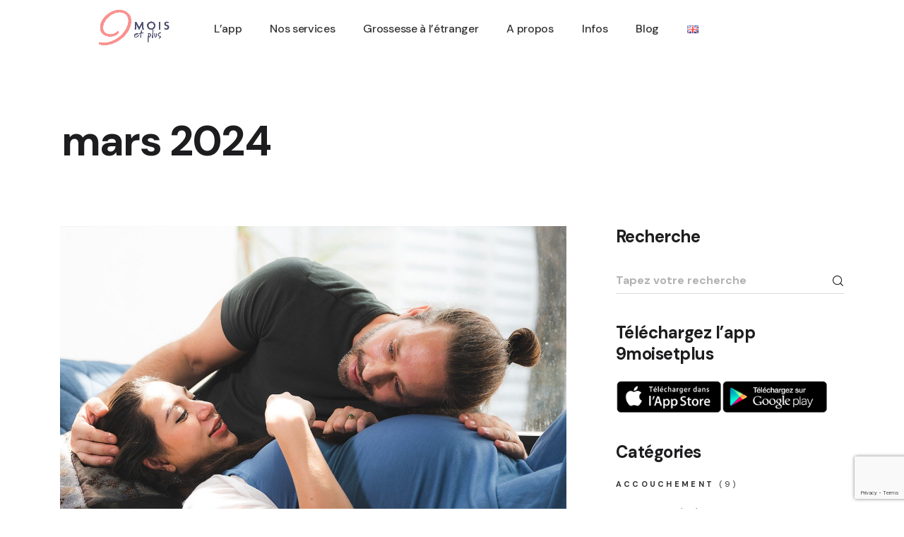

--- FILE ---
content_type: text/html; charset=UTF-8
request_url: https://9moisetplus.com/2024/03/
body_size: 30530
content:
<!DOCTYPE html>
<html lang="fr-FR">
<head>
<meta charset="UTF-8">
<meta name="viewport" content="width=device-width, initial-scale=1, user-scalable=yes">
<meta name="facebook-domain-verification" content="iixyk58bn9595csyjtktxcrkf0gpuc" />
<link rel="profile" href="https://gmpg.org/xfn/11">
<!-- Meta Pixel Code -->
<script>
!function(f,b,e,v,n,t,s)
{if(f.fbq)return;n=f.fbq=function(){n.callMethod?
n.callMethod.apply(n,arguments):n.queue.push(arguments)};
if(!f._fbq)f._fbq=n;n.push=n;n.loaded=!0;n.version='2.0';
n.queue=[];t=b.createElement(e);t.async=!0;
t.src=v;s=b.getElementsByTagName(e)[0];
s.parentNode.insertBefore(t,s)}(window, document,'script',
'https://connect.facebook.net/en_US/fbevents.js');
fbq('init', '376706320755460');
fbq('track', 'PageView');
</script>
<noscript><img loading="lazy" height="1" width="1" style="display:none"
src="https://www.facebook.com/tr?id=376706320755460&ev=PageView&noscript=1"
/></noscript>
<!-- End Meta Pixel Code -->
<meta name='robots' content='noindex, follow' />
<!-- Google tag (gtag.js) consent mode dataLayer added by Site Kit -->
<script type="text/javascript" id="google_gtagjs-js-consent-mode-data-layer">
/* <![CDATA[ */
window.dataLayer = window.dataLayer || [];function gtag(){dataLayer.push(arguments);}
gtag('consent', 'default', {"ad_personalization":"denied","ad_storage":"denied","ad_user_data":"denied","analytics_storage":"denied","functionality_storage":"denied","security_storage":"denied","personalization_storage":"denied","region":["AT","BE","BG","CH","CY","CZ","DE","DK","EE","ES","FI","FR","GB","GR","HR","HU","IE","IS","IT","LI","LT","LU","LV","MT","NL","NO","PL","PT","RO","SE","SI","SK"],"wait_for_update":500});
window._googlesitekitConsentCategoryMap = {"statistics":["analytics_storage"],"marketing":["ad_storage","ad_user_data","ad_personalization"],"functional":["functionality_storage","security_storage"],"preferences":["personalization_storage"]};
window._googlesitekitConsents = {"ad_personalization":"denied","ad_storage":"denied","ad_user_data":"denied","analytics_storage":"denied","functionality_storage":"denied","security_storage":"denied","personalization_storage":"denied","region":["AT","BE","BG","CH","CY","CZ","DE","DK","EE","ES","FI","FR","GB","GR","HR","HU","IE","IS","IT","LI","LT","LU","LV","MT","NL","NO","PL","PT","RO","SE","SI","SK"],"wait_for_update":500};
/* ]]> */
</script>
<!-- End Google tag (gtag.js) consent mode dataLayer added by Site Kit -->
<!-- This site is optimized with the Yoast SEO plugin v26.7 - https://yoast.com/wordpress/plugins/seo/ -->
<title>mars 2024 - 9moisetplus</title>
<meta property="og:locale" content="fr_FR" />
<meta property="og:type" content="website" />
<meta property="og:title" content="mars 2024 - 9moisetplus" />
<meta property="og:url" content="https://9moisetplus.com/2024/03/" />
<meta property="og:site_name" content="9moisetplus" />
<meta name="twitter:card" content="summary_large_image" />
<script type="application/ld+json" class="yoast-schema-graph">{"@context":"https://schema.org","@graph":[{"@type":"CollectionPage","@id":null,"url":"https://9moisetplus.com/2024/03/","name":"mars 2024 - 9moisetplus","isPartOf":{"@id":"https://9moisetplus.com/#website"},"primaryImageOfPage":{"@id":"https://9moisetplus.com/2024/03/#primaryimage"},"image":{"@id":"https://9moisetplus.com/2024/03/#primaryimage"},"thumbnailUrl":"https://9moisetplus.com/wp-content/uploads/2024/03/img_sens_foetus-2.jpg","breadcrumb":{"@id":"https://9moisetplus.com/2024/03/#breadcrumb"},"inLanguage":"fr-FR"},{"@type":"ImageObject","inLanguage":"fr-FR","@id":"https://9moisetplus.com/2024/03/#primaryimage","url":"https://9moisetplus.com/wp-content/uploads/2024/03/img_sens_foetus-2.jpg","contentUrl":"https://9moisetplus.com/wp-content/uploads/2024/03/img_sens_foetus-2.jpg","width":1300,"height":832,"caption":"Les sens chez le foetus"},{"@type":"BreadcrumbList","@id":"https://9moisetplus.com/2024/03/#breadcrumb","itemListElement":[{"@type":"ListItem","position":1,"name":"Accueil","item":"https://9moisetplus.com/"},{"@type":"ListItem","position":2,"name":"Archives pour mars 2024"}]},{"@type":"WebSite","@id":"https://9moisetplus.com/#website","url":"https://9moisetplus.com/","name":"9moisetplus","description":"L&#039;application à vos cotés tout au long de la maternité et même après","publisher":{"@id":"https://9moisetplus.com/#organization"},"alternateName":"9mep","potentialAction":[{"@type":"SearchAction","target":{"@type":"EntryPoint","urlTemplate":"https://9moisetplus.com/?s={search_term_string}"},"query-input":{"@type":"PropertyValueSpecification","valueRequired":true,"valueName":"search_term_string"}}],"inLanguage":"fr-FR"},{"@type":"Organization","@id":"https://9moisetplus.com/#organization","name":"9moisetplus","alternateName":"9mep","url":"https://9moisetplus.com/","logo":{"@type":"ImageObject","inLanguage":"fr-FR","@id":"https://9moisetplus.com/#/schema/logo/image/","url":"","contentUrl":"","caption":"9moisetplus"},"image":{"@id":"https://9moisetplus.com/#/schema/logo/image/"},"sameAs":["https://www.facebook.com/9moisetplus/","https://www.instagram.com/9moisetplus/"]}]}</script>
<!-- / Yoast SEO plugin. -->
<link rel='dns-prefetch' href='//www.googletagmanager.com' />
<link rel='dns-prefetch' href='//fonts.googleapis.com' />
<link rel="alternate" type="application/rss+xml" title="9moisetplus &raquo; Flux" href="https://9moisetplus.com/feed/" />
<link rel="alternate" type="application/rss+xml" title="9moisetplus &raquo; Flux des commentaires" href="https://9moisetplus.com/comments/feed/" />
<!-- This site uses the Google Analytics by MonsterInsights plugin v9.11.1 - Using Analytics tracking - https://www.monsterinsights.com/ -->
<script src="//www.googletagmanager.com/gtag/js?id=G-95B8TB2Q7S"  data-cfasync="false" data-wpfc-render="false" type="text/javascript" async></script>
<script data-cfasync="false" data-wpfc-render="false" type="text/javascript">
var mi_version = '9.11.1';
var mi_track_user = true;
var mi_no_track_reason = '';
var MonsterInsightsDefaultLocations = {"page_location":"https:\/\/9moisetplus.com\/2024\/03\/"};
if ( typeof MonsterInsightsPrivacyGuardFilter === 'function' ) {
var MonsterInsightsLocations = (typeof MonsterInsightsExcludeQuery === 'object') ? MonsterInsightsPrivacyGuardFilter( MonsterInsightsExcludeQuery ) : MonsterInsightsPrivacyGuardFilter( MonsterInsightsDefaultLocations );
} else {
var MonsterInsightsLocations = (typeof MonsterInsightsExcludeQuery === 'object') ? MonsterInsightsExcludeQuery : MonsterInsightsDefaultLocations;
}
var disableStrs = [
'ga-disable-G-95B8TB2Q7S',
];
/* Function to detect opted out users */
function __gtagTrackerIsOptedOut() {
for (var index = 0; index < disableStrs.length; index++) {
if (document.cookie.indexOf(disableStrs[index] + '=true') > -1) {
return true;
}
}
return false;
}
/* Disable tracking if the opt-out cookie exists. */
if (__gtagTrackerIsOptedOut()) {
for (var index = 0; index < disableStrs.length; index++) {
window[disableStrs[index]] = true;
}
}
/* Opt-out function */
function __gtagTrackerOptout() {
for (var index = 0; index < disableStrs.length; index++) {
document.cookie = disableStrs[index] + '=true; expires=Thu, 31 Dec 2099 23:59:59 UTC; path=/';
window[disableStrs[index]] = true;
}
}
if ('undefined' === typeof gaOptout) {
function gaOptout() {
__gtagTrackerOptout();
}
}
window.dataLayer = window.dataLayer || [];
window.MonsterInsightsDualTracker = {
helpers: {},
trackers: {},
};
if (mi_track_user) {
function __gtagDataLayer() {
dataLayer.push(arguments);
}
function __gtagTracker(type, name, parameters) {
if (!parameters) {
parameters = {};
}
if (parameters.send_to) {
__gtagDataLayer.apply(null, arguments);
return;
}
if (type === 'event') {
parameters.send_to = monsterinsights_frontend.v4_id;
var hookName = name;
if (typeof parameters['event_category'] !== 'undefined') {
hookName = parameters['event_category'] + ':' + name;
}
if (typeof MonsterInsightsDualTracker.trackers[hookName] !== 'undefined') {
MonsterInsightsDualTracker.trackers[hookName](parameters);
} else {
__gtagDataLayer('event', name, parameters);
}
} else {
__gtagDataLayer.apply(null, arguments);
}
}
__gtagTracker('js', new Date());
__gtagTracker('set', {
'developer_id.dZGIzZG': true,
});
if ( MonsterInsightsLocations.page_location ) {
__gtagTracker('set', MonsterInsightsLocations);
}
__gtagTracker('config', 'G-95B8TB2Q7S', {"forceSSL":"true","link_attribution":"true"} );
window.gtag = __gtagTracker;										(function () {
/* https://developers.google.com/analytics/devguides/collection/analyticsjs/ */
/* ga and __gaTracker compatibility shim. */
var noopfn = function () {
return null;
};
var newtracker = function () {
return new Tracker();
};
var Tracker = function () {
return null;
};
var p = Tracker.prototype;
p.get = noopfn;
p.set = noopfn;
p.send = function () {
var args = Array.prototype.slice.call(arguments);
args.unshift('send');
__gaTracker.apply(null, args);
};
var __gaTracker = function () {
var len = arguments.length;
if (len === 0) {
return;
}
var f = arguments[len - 1];
if (typeof f !== 'object' || f === null || typeof f.hitCallback !== 'function') {
if ('send' === arguments[0]) {
var hitConverted, hitObject = false, action;
if ('event' === arguments[1]) {
if ('undefined' !== typeof arguments[3]) {
hitObject = {
'eventAction': arguments[3],
'eventCategory': arguments[2],
'eventLabel': arguments[4],
'value': arguments[5] ? arguments[5] : 1,
}
}
}
if ('pageview' === arguments[1]) {
if ('undefined' !== typeof arguments[2]) {
hitObject = {
'eventAction': 'page_view',
'page_path': arguments[2],
}
}
}
if (typeof arguments[2] === 'object') {
hitObject = arguments[2];
}
if (typeof arguments[5] === 'object') {
Object.assign(hitObject, arguments[5]);
}
if ('undefined' !== typeof arguments[1].hitType) {
hitObject = arguments[1];
if ('pageview' === hitObject.hitType) {
hitObject.eventAction = 'page_view';
}
}
if (hitObject) {
action = 'timing' === arguments[1].hitType ? 'timing_complete' : hitObject.eventAction;
hitConverted = mapArgs(hitObject);
__gtagTracker('event', action, hitConverted);
}
}
return;
}
function mapArgs(args) {
var arg, hit = {};
var gaMap = {
'eventCategory': 'event_category',
'eventAction': 'event_action',
'eventLabel': 'event_label',
'eventValue': 'event_value',
'nonInteraction': 'non_interaction',
'timingCategory': 'event_category',
'timingVar': 'name',
'timingValue': 'value',
'timingLabel': 'event_label',
'page': 'page_path',
'location': 'page_location',
'title': 'page_title',
'referrer' : 'page_referrer',
};
for (arg in args) {
if (!(!args.hasOwnProperty(arg) || !gaMap.hasOwnProperty(arg))) {
hit[gaMap[arg]] = args[arg];
} else {
hit[arg] = args[arg];
}
}
return hit;
}
try {
f.hitCallback();
} catch (ex) {
}
};
__gaTracker.create = newtracker;
__gaTracker.getByName = newtracker;
__gaTracker.getAll = function () {
return [];
};
__gaTracker.remove = noopfn;
__gaTracker.loaded = true;
window['__gaTracker'] = __gaTracker;
})();
} else {
console.log("");
(function () {
function __gtagTracker() {
return null;
}
window['__gtagTracker'] = __gtagTracker;
window['gtag'] = __gtagTracker;
})();
}
</script>
<!-- / Google Analytics by MonsterInsights -->
<style id='wp-img-auto-sizes-contain-inline-css' type='text/css'>
img:is([sizes=auto i],[sizes^="auto," i]){contain-intrinsic-size:3000px 1500px}
/*# sourceURL=wp-img-auto-sizes-contain-inline-css */
</style>
<!-- <link rel='stylesheet' id='sbi_styles-css' href='https://9moisetplus.com/wp-content/plugins/instagram-feed/css/sbi-styles.min.css?ver=6.10.0' type='text/css' media='all' /> -->
<link rel="stylesheet" type="text/css" href="//9moisetplus.com/wp-content/cache/wpfc-minified/k0jop0lp/fjqcc.css" media="all"/>
<style id='wp-emoji-styles-inline-css' type='text/css'>
img.wp-smiley, img.emoji {
display: inline !important;
border: none !important;
box-shadow: none !important;
height: 1em !important;
width: 1em !important;
margin: 0 0.07em !important;
vertical-align: -0.1em !important;
background: none !important;
padding: 0 !important;
}
/*# sourceURL=wp-emoji-styles-inline-css */
</style>
<style id='classic-theme-styles-inline-css' type='text/css'>
/*! This file is auto-generated */
.wp-block-button__link{color:#fff;background-color:#32373c;border-radius:9999px;box-shadow:none;text-decoration:none;padding:calc(.667em + 2px) calc(1.333em + 2px);font-size:1.125em}.wp-block-file__button{background:#32373c;color:#fff;text-decoration:none}
/*# sourceURL=/wp-includes/css/classic-themes.min.css */
</style>
<style id='global-styles-inline-css' type='text/css'>
:root{--wp--preset--aspect-ratio--square: 1;--wp--preset--aspect-ratio--4-3: 4/3;--wp--preset--aspect-ratio--3-4: 3/4;--wp--preset--aspect-ratio--3-2: 3/2;--wp--preset--aspect-ratio--2-3: 2/3;--wp--preset--aspect-ratio--16-9: 16/9;--wp--preset--aspect-ratio--9-16: 9/16;--wp--preset--color--black: #000000;--wp--preset--color--cyan-bluish-gray: #abb8c3;--wp--preset--color--white: #ffffff;--wp--preset--color--pale-pink: #f78da7;--wp--preset--color--vivid-red: #cf2e2e;--wp--preset--color--luminous-vivid-orange: #ff6900;--wp--preset--color--luminous-vivid-amber: #fcb900;--wp--preset--color--light-green-cyan: #7bdcb5;--wp--preset--color--vivid-green-cyan: #00d084;--wp--preset--color--pale-cyan-blue: #8ed1fc;--wp--preset--color--vivid-cyan-blue: #0693e3;--wp--preset--color--vivid-purple: #9b51e0;--wp--preset--gradient--vivid-cyan-blue-to-vivid-purple: linear-gradient(135deg,rgb(6,147,227) 0%,rgb(155,81,224) 100%);--wp--preset--gradient--light-green-cyan-to-vivid-green-cyan: linear-gradient(135deg,rgb(122,220,180) 0%,rgb(0,208,130) 100%);--wp--preset--gradient--luminous-vivid-amber-to-luminous-vivid-orange: linear-gradient(135deg,rgb(252,185,0) 0%,rgb(255,105,0) 100%);--wp--preset--gradient--luminous-vivid-orange-to-vivid-red: linear-gradient(135deg,rgb(255,105,0) 0%,rgb(207,46,46) 100%);--wp--preset--gradient--very-light-gray-to-cyan-bluish-gray: linear-gradient(135deg,rgb(238,238,238) 0%,rgb(169,184,195) 100%);--wp--preset--gradient--cool-to-warm-spectrum: linear-gradient(135deg,rgb(74,234,220) 0%,rgb(151,120,209) 20%,rgb(207,42,186) 40%,rgb(238,44,130) 60%,rgb(251,105,98) 80%,rgb(254,248,76) 100%);--wp--preset--gradient--blush-light-purple: linear-gradient(135deg,rgb(255,206,236) 0%,rgb(152,150,240) 100%);--wp--preset--gradient--blush-bordeaux: linear-gradient(135deg,rgb(254,205,165) 0%,rgb(254,45,45) 50%,rgb(107,0,62) 100%);--wp--preset--gradient--luminous-dusk: linear-gradient(135deg,rgb(255,203,112) 0%,rgb(199,81,192) 50%,rgb(65,88,208) 100%);--wp--preset--gradient--pale-ocean: linear-gradient(135deg,rgb(255,245,203) 0%,rgb(182,227,212) 50%,rgb(51,167,181) 100%);--wp--preset--gradient--electric-grass: linear-gradient(135deg,rgb(202,248,128) 0%,rgb(113,206,126) 100%);--wp--preset--gradient--midnight: linear-gradient(135deg,rgb(2,3,129) 0%,rgb(40,116,252) 100%);--wp--preset--font-size--small: 13px;--wp--preset--font-size--medium: 20px;--wp--preset--font-size--large: 36px;--wp--preset--font-size--x-large: 42px;--wp--preset--spacing--20: 0.44rem;--wp--preset--spacing--30: 0.67rem;--wp--preset--spacing--40: 1rem;--wp--preset--spacing--50: 1.5rem;--wp--preset--spacing--60: 2.25rem;--wp--preset--spacing--70: 3.38rem;--wp--preset--spacing--80: 5.06rem;--wp--preset--shadow--natural: 6px 6px 9px rgba(0, 0, 0, 0.2);--wp--preset--shadow--deep: 12px 12px 50px rgba(0, 0, 0, 0.4);--wp--preset--shadow--sharp: 6px 6px 0px rgba(0, 0, 0, 0.2);--wp--preset--shadow--outlined: 6px 6px 0px -3px rgb(255, 255, 255), 6px 6px rgb(0, 0, 0);--wp--preset--shadow--crisp: 6px 6px 0px rgb(0, 0, 0);}:where(.is-layout-flex){gap: 0.5em;}:where(.is-layout-grid){gap: 0.5em;}body .is-layout-flex{display: flex;}.is-layout-flex{flex-wrap: wrap;align-items: center;}.is-layout-flex > :is(*, div){margin: 0;}body .is-layout-grid{display: grid;}.is-layout-grid > :is(*, div){margin: 0;}:where(.wp-block-columns.is-layout-flex){gap: 2em;}:where(.wp-block-columns.is-layout-grid){gap: 2em;}:where(.wp-block-post-template.is-layout-flex){gap: 1.25em;}:where(.wp-block-post-template.is-layout-grid){gap: 1.25em;}.has-black-color{color: var(--wp--preset--color--black) !important;}.has-cyan-bluish-gray-color{color: var(--wp--preset--color--cyan-bluish-gray) !important;}.has-white-color{color: var(--wp--preset--color--white) !important;}.has-pale-pink-color{color: var(--wp--preset--color--pale-pink) !important;}.has-vivid-red-color{color: var(--wp--preset--color--vivid-red) !important;}.has-luminous-vivid-orange-color{color: var(--wp--preset--color--luminous-vivid-orange) !important;}.has-luminous-vivid-amber-color{color: var(--wp--preset--color--luminous-vivid-amber) !important;}.has-light-green-cyan-color{color: var(--wp--preset--color--light-green-cyan) !important;}.has-vivid-green-cyan-color{color: var(--wp--preset--color--vivid-green-cyan) !important;}.has-pale-cyan-blue-color{color: var(--wp--preset--color--pale-cyan-blue) !important;}.has-vivid-cyan-blue-color{color: var(--wp--preset--color--vivid-cyan-blue) !important;}.has-vivid-purple-color{color: var(--wp--preset--color--vivid-purple) !important;}.has-black-background-color{background-color: var(--wp--preset--color--black) !important;}.has-cyan-bluish-gray-background-color{background-color: var(--wp--preset--color--cyan-bluish-gray) !important;}.has-white-background-color{background-color: var(--wp--preset--color--white) !important;}.has-pale-pink-background-color{background-color: var(--wp--preset--color--pale-pink) !important;}.has-vivid-red-background-color{background-color: var(--wp--preset--color--vivid-red) !important;}.has-luminous-vivid-orange-background-color{background-color: var(--wp--preset--color--luminous-vivid-orange) !important;}.has-luminous-vivid-amber-background-color{background-color: var(--wp--preset--color--luminous-vivid-amber) !important;}.has-light-green-cyan-background-color{background-color: var(--wp--preset--color--light-green-cyan) !important;}.has-vivid-green-cyan-background-color{background-color: var(--wp--preset--color--vivid-green-cyan) !important;}.has-pale-cyan-blue-background-color{background-color: var(--wp--preset--color--pale-cyan-blue) !important;}.has-vivid-cyan-blue-background-color{background-color: var(--wp--preset--color--vivid-cyan-blue) !important;}.has-vivid-purple-background-color{background-color: var(--wp--preset--color--vivid-purple) !important;}.has-black-border-color{border-color: var(--wp--preset--color--black) !important;}.has-cyan-bluish-gray-border-color{border-color: var(--wp--preset--color--cyan-bluish-gray) !important;}.has-white-border-color{border-color: var(--wp--preset--color--white) !important;}.has-pale-pink-border-color{border-color: var(--wp--preset--color--pale-pink) !important;}.has-vivid-red-border-color{border-color: var(--wp--preset--color--vivid-red) !important;}.has-luminous-vivid-orange-border-color{border-color: var(--wp--preset--color--luminous-vivid-orange) !important;}.has-luminous-vivid-amber-border-color{border-color: var(--wp--preset--color--luminous-vivid-amber) !important;}.has-light-green-cyan-border-color{border-color: var(--wp--preset--color--light-green-cyan) !important;}.has-vivid-green-cyan-border-color{border-color: var(--wp--preset--color--vivid-green-cyan) !important;}.has-pale-cyan-blue-border-color{border-color: var(--wp--preset--color--pale-cyan-blue) !important;}.has-vivid-cyan-blue-border-color{border-color: var(--wp--preset--color--vivid-cyan-blue) !important;}.has-vivid-purple-border-color{border-color: var(--wp--preset--color--vivid-purple) !important;}.has-vivid-cyan-blue-to-vivid-purple-gradient-background{background: var(--wp--preset--gradient--vivid-cyan-blue-to-vivid-purple) !important;}.has-light-green-cyan-to-vivid-green-cyan-gradient-background{background: var(--wp--preset--gradient--light-green-cyan-to-vivid-green-cyan) !important;}.has-luminous-vivid-amber-to-luminous-vivid-orange-gradient-background{background: var(--wp--preset--gradient--luminous-vivid-amber-to-luminous-vivid-orange) !important;}.has-luminous-vivid-orange-to-vivid-red-gradient-background{background: var(--wp--preset--gradient--luminous-vivid-orange-to-vivid-red) !important;}.has-very-light-gray-to-cyan-bluish-gray-gradient-background{background: var(--wp--preset--gradient--very-light-gray-to-cyan-bluish-gray) !important;}.has-cool-to-warm-spectrum-gradient-background{background: var(--wp--preset--gradient--cool-to-warm-spectrum) !important;}.has-blush-light-purple-gradient-background{background: var(--wp--preset--gradient--blush-light-purple) !important;}.has-blush-bordeaux-gradient-background{background: var(--wp--preset--gradient--blush-bordeaux) !important;}.has-luminous-dusk-gradient-background{background: var(--wp--preset--gradient--luminous-dusk) !important;}.has-pale-ocean-gradient-background{background: var(--wp--preset--gradient--pale-ocean) !important;}.has-electric-grass-gradient-background{background: var(--wp--preset--gradient--electric-grass) !important;}.has-midnight-gradient-background{background: var(--wp--preset--gradient--midnight) !important;}.has-small-font-size{font-size: var(--wp--preset--font-size--small) !important;}.has-medium-font-size{font-size: var(--wp--preset--font-size--medium) !important;}.has-large-font-size{font-size: var(--wp--preset--font-size--large) !important;}.has-x-large-font-size{font-size: var(--wp--preset--font-size--x-large) !important;}
:where(.wp-block-post-template.is-layout-flex){gap: 1.25em;}:where(.wp-block-post-template.is-layout-grid){gap: 1.25em;}
:where(.wp-block-term-template.is-layout-flex){gap: 1.25em;}:where(.wp-block-term-template.is-layout-grid){gap: 1.25em;}
:where(.wp-block-columns.is-layout-flex){gap: 2em;}:where(.wp-block-columns.is-layout-grid){gap: 2em;}
:root :where(.wp-block-pullquote){font-size: 1.5em;line-height: 1.6;}
/*# sourceURL=global-styles-inline-css */
</style>
<!-- <link rel='stylesheet' id='contact-form-7-css' href='https://9moisetplus.com/wp-content/plugins/contact-form-7/includes/css/styles.css?ver=6.1.4' type='text/css' media='all' /> -->
<!-- <link rel='stylesheet' id='qi-addons-for-elementor-grid-style-css' href='https://9moisetplus.com/wp-content/plugins/qi-addons-for-elementor/assets/css/grid.min.css?ver=1.9.5' type='text/css' media='all' /> -->
<!-- <link rel='stylesheet' id='qi-addons-for-elementor-helper-parts-style-css' href='https://9moisetplus.com/wp-content/plugins/qi-addons-for-elementor/assets/css/helper-parts.min.css?ver=1.9.5' type='text/css' media='all' /> -->
<!-- <link rel='stylesheet' id='qi-addons-for-elementor-style-css' href='https://9moisetplus.com/wp-content/plugins/qi-addons-for-elementor/assets/css/main.min.css?ver=1.9.5' type='text/css' media='all' /> -->
<!-- <link rel='stylesheet' id='select2-css' href='https://9moisetplus.com/wp-content/plugins/qode-framework/inc/common/assets/plugins/select2/select2.min.css?ver=e5c5c5' type='text/css' media='all' /> -->
<!-- <link rel='stylesheet' id='webon-core-dashboard-style-css' href='https://9moisetplus.com/wp-content/plugins/webon-core/inc/core-dashboard/assets/css/core-dashboard.min.css?ver=e5c5c5' type='text/css' media='all' /> -->
<!-- <link rel='stylesheet' id='swiper-css' href='https://9moisetplus.com/wp-content/plugins/qi-addons-for-elementor/assets/plugins/swiper/8.4.5/swiper.min.css?ver=8.4.5' type='text/css' media='all' /> -->
<!-- <link rel='stylesheet' id='webon-main-css' href='https://9moisetplus.com/wp-content/themes/webon/assets/css/main.min.css?ver=e5c5c5' type='text/css' media='all' /> -->
<!-- <link rel='stylesheet' id='webon-core-style-css' href='https://9moisetplus.com/wp-content/plugins/webon-core/assets/css/webon-core.min.css?ver=e5c5c5' type='text/css' media='all' /> -->
<!-- <link rel='stylesheet' id='magnific-popup-css' href='https://9moisetplus.com/wp-content/themes/webon/assets/plugins/magnific-popup/magnific-popup.css?ver=e5c5c5' type='text/css' media='all' /> -->
<link rel="stylesheet" type="text/css" href="//9moisetplus.com/wp-content/cache/wpfc-minified/ftd4hp3t/fjqcc.css" media="all"/>
<link rel='stylesheet' id='webon-google-fonts-css' href='https://fonts.googleapis.com/css?family=DM+Sans%3A500%2C700%7CPoppins%3A500%2C700%7CDM+Sans%3A500%2C700&#038;subset=latin-ext&#038;display=swap&#038;ver=1.0.0' type='text/css' media='all' />
<link rel='stylesheet' id='webon-style-css' href='https://9moisetplus.com/wp-content/themes/webon/style.css?ver=e5c5c5' type='text/css' media='all' />
<style id='webon-style-inline-css' type='text/css'>
#qodef-page-footer-top-area { background-color: #515273;}#qodef-page-footer-bottom-area { background-color: #ecf2f7;}.qodef-fullscreen-menu > ul > li > a { color: #333333;font-size: 15px;}.qodef-fullscreen-menu > ul > li > a:hover { color: #f89390;}.qodef-fullscreen-menu > ul >li.current-menu-ancestor > a, .qodef-fullscreen-menu > ul >li.current-menu-item > a { color: #f89390;}#qodef-page-inner { padding: 0px 0px 0px 0px;}.qodef-grid-lines-holder .qodef-grid-line { border-color: #f7f7f7;}@media only screen and (max-width: 1024px) { #qodef-page-inner { padding: 133px 0px 123px 0px;}}.qodef-header-sticky { background-color: #ffffff;border-bottom: 1px solid #dbdbdb;border-color: #dadce0;}.qodef-mobile-header-navigation > ul > li > a { color: #333333;}.qodef-mobile-header-navigation > ul > li > a:hover { color: #f89390;}.qodef-mobile-header-navigation > ul >li.current-menu-ancestor > a, .qodef-mobile-header-navigation > ul >li.current-menu-item > a { color: #f89390;}.qodef-header-navigation ul li .qodef-drop-down-second { top: calc(100% + 1px);}.qodef-header-navigation> ul > li > a { color: #333333;font-size: 16px;padding-left: 5px;padding-right: 5px;}.qodef-header-navigation> ul > li > a:hover { color: #f89390;}.qodef-header-navigation> ul > li.current-menu-ancestor > a, .qodef-header-navigation> ul > li.current-menu-item > a { color: #f89390;}.qodef-header-navigation> ul > li { margin-left: 15px;margin-right: 15px;}.qodef-header-navigation > ul > li.qodef-menu-item--narrow .qodef-drop-down-second ul li a { color: #333333;font-size: 16px;}.qodef-header-navigation > ul > li.qodef-menu-item--narrow .qodef-drop-down-second ul li:hover > a { color: #f89390;}.qodef-header-navigation > ul > li.qodef-menu-item--narrow .qodef-drop-down-second ul li.current-menu-ancestor > a, .qodef-header-navigation > ul > li.qodef-menu-item--narrow .qodef-drop-down-second ul li.current-menu-item > a { color: #f89390;}.qodef-page-title { background-color: #ffffff;}p { color: #333333;font-family: "DM Sans";font-size: 18px;font-weight: 500;}h1 { font-size: 60px;}h3 { font-size: 40px;}.qodef-search-opener { color: #ffffff;}.qodef-search-opener:hover { color: #ffffff;}.qodef-search-opener { color: #ffffff;}.qodef-search-opener:hover { color: #ffffff;}.qodef-header--standard #qodef-page-header { height: 80px;}@media only screen and (max-width: 680px){h1 { font-size: 35px;}h2 { font-size: 50px;}h3 { font-size: 35px;}}
/*# sourceURL=webon-style-inline-css */
</style>
<!-- <link rel='stylesheet' id='ekit-widget-styles-css' href='https://9moisetplus.com/wp-content/plugins/elementskit-lite/widgets/init/assets/css/widget-styles.css?ver=3.7.8' type='text/css' media='all' /> -->
<!-- <link rel='stylesheet' id='ekit-responsive-css' href='https://9moisetplus.com/wp-content/plugins/elementskit-lite/widgets/init/assets/css/responsive.css?ver=3.7.8' type='text/css' media='all' /> -->
<link rel="stylesheet" type="text/css" href="//9moisetplus.com/wp-content/cache/wpfc-minified/lxs7zbt2/fkd79.css" media="all"/>
<script src='//9moisetplus.com/wp-content/cache/wpfc-minified/lxa4w079/fjqcc.js' type="text/javascript"></script>
<!-- <script type="text/javascript" src="https://9moisetplus.com/wp-content/plugins/google-analytics-for-wordpress/assets/js/frontend-gtag.min.js?ver=9.11.1" id="monsterinsights-frontend-script-js" async="async" data-wp-strategy="async"></script> -->
<script data-cfasync="false" data-wpfc-render="false" type="text/javascript" id='monsterinsights-frontend-script-js-extra'>/* <![CDATA[ */
var monsterinsights_frontend = {"js_events_tracking":"true","download_extensions":"doc,pdf,ppt,zip,xls,docx,pptx,xlsx","inbound_paths":"[{\"path\":\"\\\/go\\\/\",\"label\":\"affiliate\"},{\"path\":\"\\\/recommend\\\/\",\"label\":\"affiliate\"}]","home_url":"https:\/\/9moisetplus.com","hash_tracking":"false","v4_id":"G-95B8TB2Q7S"};/* ]]> */
</script>
<script src='//9moisetplus.com/wp-content/cache/wpfc-minified/fs4gf2u1/fjqcc.js' type="text/javascript"></script>
<!-- <script type="text/javascript" src="https://9moisetplus.com/wp-includes/js/jquery/jquery.min.js?ver=3.7.1" id="jquery-core-js"></script> -->
<!-- <script type="text/javascript" src="https://9moisetplus.com/wp-includes/js/jquery/jquery-migrate.min.js?ver=3.4.1" id="jquery-migrate-js"></script> -->
<!-- Extrait de code de la balise Google (gtag.js) ajouté par Site Kit -->
<!-- Extrait Google Analytics ajouté par Site Kit -->
<!-- Extrait Google Ads ajouté par Site Kit -->
<script type="text/javascript" src="https://www.googletagmanager.com/gtag/js?id=G-440D5MN6N0" id="google_gtagjs-js" async></script>
<script type="text/javascript" id="google_gtagjs-js-after">
/* <![CDATA[ */
window.dataLayer = window.dataLayer || [];function gtag(){dataLayer.push(arguments);}
gtag("set","linker",{"domains":["9moisetplus.com"]});
gtag("js", new Date());
gtag("set", "developer_id.dZTNiMT", true);
gtag("config", "G-440D5MN6N0");
gtag("config", "AW-10962628431");
//# sourceURL=google_gtagjs-js-after
/* ]]> */
</script>
<link rel="https://api.w.org/" href="https://9moisetplus.com/wp-json/" /><link rel="EditURI" type="application/rsd+xml" title="RSD" href="https://9moisetplus.com/xmlrpc.php?rsd" />
<meta name="generator" content="Site Kit by Google 1.170.0" />
<!-- Balises Meta Google AdSense ajoutées par Site Kit -->
<meta name="google-adsense-platform-account" content="ca-host-pub-2644536267352236">
<meta name="google-adsense-platform-domain" content="sitekit.withgoogle.com">
<!-- Fin des balises Meta End Google AdSense ajoutées par Site Kit -->
<meta name="generator" content="Elementor 3.34.1; features: additional_custom_breakpoints; settings: css_print_method-external, google_font-enabled, font_display-auto">
<!-- Meta Pixel Code -->
<script type='text/javascript'>
!function(f,b,e,v,n,t,s){if(f.fbq)return;n=f.fbq=function(){n.callMethod?
n.callMethod.apply(n,arguments):n.queue.push(arguments)};if(!f._fbq)f._fbq=n;
n.push=n;n.loaded=!0;n.version='2.0';n.queue=[];t=b.createElement(e);t.async=!0;
t.src=v;s=b.getElementsByTagName(e)[0];s.parentNode.insertBefore(t,s)}(window,
document,'script','https://connect.facebook.net/en_US/fbevents.js');
</script>
<!-- End Meta Pixel Code -->
<script type='text/javascript'>var url = window.location.origin + '?ob=open-bridge';
fbq('set', 'openbridge', '376706320755460', url);
fbq('init', '376706320755460', {}, {
"agent": "wordpress-6.9-4.1.5"
})</script><script type='text/javascript'>
fbq('track', 'PageView', []);
</script>			<style>
.e-con.e-parent:nth-of-type(n+4):not(.e-lazyloaded):not(.e-no-lazyload),
.e-con.e-parent:nth-of-type(n+4):not(.e-lazyloaded):not(.e-no-lazyload) * {
background-image: none !important;
}
@media screen and (max-height: 1024px) {
.e-con.e-parent:nth-of-type(n+3):not(.e-lazyloaded):not(.e-no-lazyload),
.e-con.e-parent:nth-of-type(n+3):not(.e-lazyloaded):not(.e-no-lazyload) * {
background-image: none !important;
}
}
@media screen and (max-height: 640px) {
.e-con.e-parent:nth-of-type(n+2):not(.e-lazyloaded):not(.e-no-lazyload),
.e-con.e-parent:nth-of-type(n+2):not(.e-lazyloaded):not(.e-no-lazyload) * {
background-image: none !important;
}
}
</style>
<!-- Extrait Google Tag Manager ajouté par Site Kit -->
<script type="text/javascript">
/* <![CDATA[ */
( function( w, d, s, l, i ) {
w[l] = w[l] || [];
w[l].push( {'gtm.start': new Date().getTime(), event: 'gtm.js'} );
var f = d.getElementsByTagName( s )[0],
j = d.createElement( s ), dl = l != 'dataLayer' ? '&l=' + l : '';
j.async = true;
j.src = 'https://www.googletagmanager.com/gtm.js?id=' + i + dl;
f.parentNode.insertBefore( j, f );
} )( window, document, 'script', 'dataLayer', 'GTM-KFV8RB9' );
/* ]]> */
</script>
<!-- End Google Tag Manager snippet added by Site Kit -->
<meta name="generator" content="Powered by Slider Revolution 6.7.40 - responsive, Mobile-Friendly Slider Plugin for WordPress with comfortable drag and drop interface." />
<link rel="icon" href="https://9moisetplus.com/wp-content/uploads/2021/12/cropped-favicon-32x32.png" sizes="32x32" />
<link rel="icon" href="https://9moisetplus.com/wp-content/uploads/2021/12/cropped-favicon-192x192.png" sizes="192x192" />
<link rel="apple-touch-icon" href="https://9moisetplus.com/wp-content/uploads/2021/12/cropped-favicon-180x180.png" />
<meta name="msapplication-TileImage" content="https://9moisetplus.com/wp-content/uploads/2021/12/cropped-favicon-270x270.png" />
<script>function setREVStartSize(e){
//window.requestAnimationFrame(function() {
window.RSIW = window.RSIW===undefined ? window.innerWidth : window.RSIW;
window.RSIH = window.RSIH===undefined ? window.innerHeight : window.RSIH;
try {
var pw = document.getElementById(e.c).parentNode.offsetWidth,
newh;
pw = pw===0 || isNaN(pw) || (e.l=="fullwidth" || e.layout=="fullwidth") ? window.RSIW : pw;
e.tabw = e.tabw===undefined ? 0 : parseInt(e.tabw);
e.thumbw = e.thumbw===undefined ? 0 : parseInt(e.thumbw);
e.tabh = e.tabh===undefined ? 0 : parseInt(e.tabh);
e.thumbh = e.thumbh===undefined ? 0 : parseInt(e.thumbh);
e.tabhide = e.tabhide===undefined ? 0 : parseInt(e.tabhide);
e.thumbhide = e.thumbhide===undefined ? 0 : parseInt(e.thumbhide);
e.mh = e.mh===undefined || e.mh=="" || e.mh==="auto" ? 0 : parseInt(e.mh,0);
if(e.layout==="fullscreen" || e.l==="fullscreen")
newh = Math.max(e.mh,window.RSIH);
else{
e.gw = Array.isArray(e.gw) ? e.gw : [e.gw];
for (var i in e.rl) if (e.gw[i]===undefined || e.gw[i]===0) e.gw[i] = e.gw[i-1];
e.gh = e.el===undefined || e.el==="" || (Array.isArray(e.el) && e.el.length==0)? e.gh : e.el;
e.gh = Array.isArray(e.gh) ? e.gh : [e.gh];
for (var i in e.rl) if (e.gh[i]===undefined || e.gh[i]===0) e.gh[i] = e.gh[i-1];
var nl = new Array(e.rl.length),
ix = 0,
sl;
e.tabw = e.tabhide>=pw ? 0 : e.tabw;
e.thumbw = e.thumbhide>=pw ? 0 : e.thumbw;
e.tabh = e.tabhide>=pw ? 0 : e.tabh;
e.thumbh = e.thumbhide>=pw ? 0 : e.thumbh;
for (var i in e.rl) nl[i] = e.rl[i]<window.RSIW ? 0 : e.rl[i];
sl = nl[0];
for (var i in nl) if (sl>nl[i] && nl[i]>0) { sl = nl[i]; ix=i;}
var m = pw>(e.gw[ix]+e.tabw+e.thumbw) ? 1 : (pw-(e.tabw+e.thumbw)) / (e.gw[ix]);
newh =  (e.gh[ix] * m) + (e.tabh + e.thumbh);
}
var el = document.getElementById(e.c);
if (el!==null && el) el.style.height = newh+"px";
el = document.getElementById(e.c+"_wrapper");
if (el!==null && el) {
el.style.height = newh+"px";
el.style.display = "block";
}
} catch(e){
console.log("Failure at Presize of Slider:" + e)
}
//});
};</script>
<style type="text/css" id="wp-custom-css">
.column-social {
float: left;
width: 10%;
padding: 5px;
}
/* Clear floats after image containers */
.row-social::after {
content: "";
clear: both;
display: table;
}
#qodef-page-footer .widget {
color: #FFFFFF !important;
border-color: #FFFFFF !important;
}
.wpcf7 form.sent .wpcf7-response-output{
border-color: #FFFFFF !important
}
@media only screen and (max-width: 480px){
.suiviprenatal{
text-align: center !important;}
.postnatal{
text-align: center !important;}
.reeducation {
text-align: center !important;}
.prepnaissance {
text-align: center !important;}
.qodef-m-icon-wrapper{
margin-right: auto !important;
margin-left: auto !important;}
}
@media screen and (max-height:414px){
.calendaricon{
width: 40% !important;
margin-right: auto!important;
margin-left: auto !important;
display: block !important;
}
.parcoursicon{
width:40% !important;
margin-right: auto !important;
margin-left: auto !important;
display: block !important;
}
}
/*tag blog*/
.tagcloud a{
background-color: #f4b6b5 !important;
color: #ffffff !important;
}
.qodef-e-info-tags a{
background-color: #f4b6b5 !important;
color: #ffffff !important;
}
.sub-menu {
width: auto !important;
}
/*bouton telecharger side bar article*/
.custom-sidebar-images {
display: flex;
justify-content: left; /* Centre les images */
gap: 10px; /* Ajoute un espace entre les images */
}
.custom-sidebar-images img {
max-width: 150px; /* Ajuste la largeur des images */
height: auto; /* Maintient le ratio */
}
/* Couleur par défaut des filtres */
.qodef-m-filter {
color: #333333 !important;
}
/* Couleur au survol des liens de filtres */
.qodef-m-filter a:hover {
color: #f89390 !important;
}
/* Couleur du filtre actif (lorsque sélectionné) */
.qodef-m-filter input:checked + label, 
.qodef-m-filter a:focus {
color: #f89390 !important;
}
/* Couleur des liens dans les filtres */
.qodef-m-filter a {
color: #333333 !important;
}
/* Couleur normale des liens du widget catégories (en gras) */
.widget_categories a {
color: #333333; /* Remplace par la couleur souhaitée */
text-decoration: none; /* Enlève le soulignement si nécessaire */
font-weight: bold; /* Texte toujours en gras */
}
/* Couleur au survol */
.widget_categories a:hover {
color: #f89390; /* Remplace par la couleur souhaitée */
}
/* Couleur du lien actif */
.widget_categories .current-cat a {
color: #f89390; /* Remplace par la couleur souhaitée */
}
</style>
</head>
<body class="archive date wp-theme-webon qode-framework-1.1.6 qodef-qi--touch qi-addons-for-elementor-1.9.5 qodef-back-to-top--enabled  qodef-header--standard qodef-header-appearance--sticky qodef-mobile-header--standard qodef-mobile-header-appearance--sticky qodef-drop-down-second--full-width qodef-drop-down-second--default qodef-scrolling-smooth webon-core-1.1.1 webon-1.3 qodef-content-grid-1300 qodef-header-standard--left qodef-search--fullscreen elementor-default elementor-kit-23" itemscope itemtype="https://schema.org/WebPage">
<!-- Extrait Google Tag Manager (noscript) ajouté par Site Kit -->
<noscript>
<iframe src="https://www.googletagmanager.com/ns.html?id=GTM-KFV8RB9" height="0" width="0" style="display:none;visibility:hidden"></iframe>
</noscript>
<!-- End Google Tag Manager (noscript) snippet added by Site Kit -->
<!-- Meta Pixel Code -->
<noscript>
<img loading="lazy" height="1" width="1" style="display:none" alt="fbpx"
src="https://www.facebook.com/tr?id=376706320755460&ev=PageView&noscript=1" />
</noscript>
<!-- End Meta Pixel Code -->
<div id="qodef-page-wrapper" class="">
<header id="qodef-page-header" >
<div id="qodef-page-header-inner" class="qodef-content-grid">
<a itemprop="url" class="qodef-header-logo-link qodef-height--set" href="https://9moisetplus.com/" style="height:80px" rel="home">
<img loading="lazy" width="2086" height="1202" src="https://9moisetplus.com/wp-content/uploads/2023/08/9moisetplus_logo_horizontal-1.png" class="qodef-header-logo-image qodef--main" alt="logo main" itemprop="image" srcset="https://9moisetplus.com/wp-content/uploads/2023/08/9moisetplus_logo_horizontal-1.png 2086w, https://9moisetplus.com/wp-content/uploads/2023/08/9moisetplus_logo_horizontal-1-300x173.png 300w, https://9moisetplus.com/wp-content/uploads/2023/08/9moisetplus_logo_horizontal-1-1024x590.png 1024w, https://9moisetplus.com/wp-content/uploads/2023/08/9moisetplus_logo_horizontal-1-768x443.png 768w, https://9moisetplus.com/wp-content/uploads/2023/08/9moisetplus_logo_horizontal-1-1536x885.png 1536w, https://9moisetplus.com/wp-content/uploads/2023/08/9moisetplus_logo_horizontal-1-2048x1180.png 2048w" sizes="(max-width: 2086px) 100vw, 2086px" />	<img loading="lazy" width="2086" height="1202" src="https://9moisetplus.com/wp-content/uploads/2023/08/9moisetplus_logo_horizontal-1.png" class="qodef-header-logo-image qodef--dark" alt="logo dark" itemprop="image" srcset="https://9moisetplus.com/wp-content/uploads/2023/08/9moisetplus_logo_horizontal-1.png 2086w, https://9moisetplus.com/wp-content/uploads/2023/08/9moisetplus_logo_horizontal-1-300x173.png 300w, https://9moisetplus.com/wp-content/uploads/2023/08/9moisetplus_logo_horizontal-1-1024x590.png 1024w, https://9moisetplus.com/wp-content/uploads/2023/08/9moisetplus_logo_horizontal-1-768x443.png 768w, https://9moisetplus.com/wp-content/uploads/2023/08/9moisetplus_logo_horizontal-1-1536x885.png 1536w, https://9moisetplus.com/wp-content/uploads/2023/08/9moisetplus_logo_horizontal-1-2048x1180.png 2048w" sizes="(max-width: 2086px) 100vw, 2086px" />	<img loading="lazy" width="2086" height="1202" src="https://9moisetplus.com/wp-content/uploads/2023/08/9moisetplus_logo_horizontal-1.png" class="qodef-header-logo-image qodef--light" alt="logo light" itemprop="image" srcset="https://9moisetplus.com/wp-content/uploads/2023/08/9moisetplus_logo_horizontal-1.png 2086w, https://9moisetplus.com/wp-content/uploads/2023/08/9moisetplus_logo_horizontal-1-300x173.png 300w, https://9moisetplus.com/wp-content/uploads/2023/08/9moisetplus_logo_horizontal-1-1024x590.png 1024w, https://9moisetplus.com/wp-content/uploads/2023/08/9moisetplus_logo_horizontal-1-768x443.png 768w, https://9moisetplus.com/wp-content/uploads/2023/08/9moisetplus_logo_horizontal-1-1536x885.png 1536w, https://9moisetplus.com/wp-content/uploads/2023/08/9moisetplus_logo_horizontal-1-2048x1180.png 2048w" sizes="(max-width: 2086px) 100vw, 2086px" /></a>	<nav class="qodef-header-navigation " role="navigation" aria-label="Top Menu">
<ul id="menu-main-menu-1" class="menu"><li class="menu-item menu-item-type-post_type menu-item-object-page menu-item-home menu-item-17208"><a href="https://9moisetplus.com/"><span class="qodef-menu-item-text"><span class="qodef-menu-item-label">L’app</span></span></a></li>
<li class="menu-item menu-item-type-custom menu-item-object-custom menu-item-has-children menu-item-20021 qodef-menu-item--narrow"><a href="#"><span class="qodef-menu-item-text"><span class="qodef-menu-item-label">Nos services</span><svg class="qodef-menu-item-arrow" xmlns="https://www.w3.org/2000/svg" xmlns:xlink="https://www.w3.org/1999/xlink" width="32" height="32" viewBox="0 0 32 32"><g><path d="M 13.8,24.196c 0.39,0.39, 1.024,0.39, 1.414,0l 6.486-6.486c 0.196-0.196, 0.294-0.454, 0.292-0.71 c0-0.258-0.096-0.514-0.292-0.71L 15.214,9.804c-0.39-0.39-1.024-0.39-1.414,0c-0.39,0.39-0.39,1.024,0,1.414L 19.582,17 L 13.8,22.782C 13.41,23.172, 13.41,23.806, 13.8,24.196z"></path></g></svg></span></a>
<div class="qodef-drop-down-second"><div class="qodef-drop-down-second-inner"><ul class="sub-menu">
<li class="menu-item menu-item-type-post_type menu-item-object-page menu-item-17207"><a href="https://9moisetplus.com/teleconsultation-9moisetplus/"><span class="qodef-menu-item-text">Téléconsultation</span></a></li>
<li class="menu-item menu-item-type-post_type menu-item-object-page menu-item-17884"><a href="https://9moisetplus.com/chat-9moisetplus/"><span class="qodef-menu-item-text">Chat</span></a></li>
<li class="menu-item menu-item-type-post_type menu-item-object-page menu-item-14086"><a href="https://9moisetplus.com/ateliers-9moisetplus/"><span class="qodef-menu-item-text">Ateliers</span></a></li>
<li class="menu-item menu-item-type-post_type menu-item-object-page menu-item-19063"><a href="https://9moisetplus.com/tarifs/"><span class="qodef-menu-item-text">Tarifs</span></a></li>
</ul></div></div>
</li>
<li class="menu-item menu-item-type-post_type menu-item-object-page menu-item-19707"><a href="https://9moisetplus.com/ma-grossesse-a-letranger/"><span class="qodef-menu-item-text"><span class="qodef-menu-item-label">Grossesse à l’étranger</span></span></a></li>
<li class="menu-item menu-item-type-custom menu-item-object-custom menu-item-has-children menu-item-20338 qodef-menu-item--narrow"><a href="#"><span class="qodef-menu-item-text"><span class="qodef-menu-item-label">A propos</span><svg class="qodef-menu-item-arrow" xmlns="https://www.w3.org/2000/svg" xmlns:xlink="https://www.w3.org/1999/xlink" width="32" height="32" viewBox="0 0 32 32"><g><path d="M 13.8,24.196c 0.39,0.39, 1.024,0.39, 1.414,0l 6.486-6.486c 0.196-0.196, 0.294-0.454, 0.292-0.71 c0-0.258-0.096-0.514-0.292-0.71L 15.214,9.804c-0.39-0.39-1.024-0.39-1.414,0c-0.39,0.39-0.39,1.024,0,1.414L 19.582,17 L 13.8,22.782C 13.41,23.172, 13.41,23.806, 13.8,24.196z"></path></g></svg></span></a>
<div class="qodef-drop-down-second"><div class="qodef-drop-down-second-inner"><ul class="sub-menu">
<li class="menu-item menu-item-type-post_type menu-item-object-page menu-item-20339"><a href="https://9moisetplus.com/qui-sommes-nous/"><span class="qodef-menu-item-text">Présentation</span></a></li>
<li class="menu-item menu-item-type-post_type menu-item-object-page menu-item-20340"><a href="https://9moisetplus.com/pauline-fetu-sage-femme-francaise-a-londres/"><span class="qodef-menu-item-text">Pauline</span></a></li>
</ul></div></div>
</li>
<li class="menu-item menu-item-type-custom menu-item-object-custom menu-item-has-children menu-item-19373 qodef-menu-item--narrow"><a href="#"><span class="qodef-menu-item-text"><span class="qodef-menu-item-label">Infos</span><svg class="qodef-menu-item-arrow" xmlns="https://www.w3.org/2000/svg" xmlns:xlink="https://www.w3.org/1999/xlink" width="32" height="32" viewBox="0 0 32 32"><g><path d="M 13.8,24.196c 0.39,0.39, 1.024,0.39, 1.414,0l 6.486-6.486c 0.196-0.196, 0.294-0.454, 0.292-0.71 c0-0.258-0.096-0.514-0.292-0.71L 15.214,9.804c-0.39-0.39-1.024-0.39-1.414,0c-0.39,0.39-0.39,1.024,0,1.414L 19.582,17 L 13.8,22.782C 13.41,23.172, 13.41,23.806, 13.8,24.196z"></path></g></svg></span></a>
<div class="qodef-drop-down-second"><div class="qodef-drop-down-second-inner"><ul class="sub-menu">
<li class="menu-item menu-item-type-post_type menu-item-object-page menu-item-13454"><a href="https://9moisetplus.com/contact/"><span class="qodef-menu-item-text">Contact</span></a></li>
<li class="menu-item menu-item-type-post_type menu-item-object-page menu-item-19365"><a href="https://9moisetplus.com/faq/"><span class="qodef-menu-item-text">Faq</span></a></li>
</ul></div></div>
</li>
<li class="menu-item menu-item-type-post_type menu-item-object-page menu-item-9686"><a href="https://9moisetplus.com/blog/"><span class="qodef-menu-item-text"><span class="qodef-menu-item-label">Blog</span></span></a></li>
<li class="lang-item lang-item-93 lang-item-en no-translation lang-item-first menu-item menu-item-type-custom menu-item-object-custom menu-item-12518-en"><a href="https://9moisetplus.com/the-app/" hreflang="en-GB" lang="en-GB"><span class="qodef-menu-item-text"><span class="qodef-menu-item-label"><img loading="lazy" src="[data-uri]" alt="English" width="16" height="11" style="width: 16px; height: 11px;" /></span></span></a></li>
</ul>	</nav>
</div>
<div class="qodef-header-sticky qodef-custom-header-layout qodef-skin--dark">
<div class="qodef-header-sticky-inner qodef-content-grid">
<a itemprop="url" class="qodef-header-logo-link qodef-height--set" href="https://9moisetplus.com/" style="height:80px" rel="home">
<img loading="lazy" width="2086" height="1202" src="https://9moisetplus.com/wp-content/uploads/2023/08/9moisetplus_logo_horizontal-1.png" class="qodef-header-logo-image qodef--sticky" alt="logo sticky" itemprop="image" srcset="https://9moisetplus.com/wp-content/uploads/2023/08/9moisetplus_logo_horizontal-1.png 2086w, https://9moisetplus.com/wp-content/uploads/2023/08/9moisetplus_logo_horizontal-1-300x173.png 300w, https://9moisetplus.com/wp-content/uploads/2023/08/9moisetplus_logo_horizontal-1-1024x590.png 1024w, https://9moisetplus.com/wp-content/uploads/2023/08/9moisetplus_logo_horizontal-1-768x443.png 768w, https://9moisetplus.com/wp-content/uploads/2023/08/9moisetplus_logo_horizontal-1-1536x885.png 1536w, https://9moisetplus.com/wp-content/uploads/2023/08/9moisetplus_logo_horizontal-1-2048x1180.png 2048w" sizes="(max-width: 2086px) 100vw, 2086px" /></a>	<nav class="qodef-header-navigation " role="navigation" aria-label="Top Menu">
<ul id="menu-main-menu-2" class="menu"><li class="menu-item menu-item-type-post_type menu-item-object-page menu-item-home menu-item-17208"><a href="https://9moisetplus.com/"><span class="qodef-menu-item-text"><span class="qodef-menu-item-label">L’app</span></span></a></li>
<li class="menu-item menu-item-type-custom menu-item-object-custom menu-item-has-children menu-item-20021 qodef-menu-item--narrow"><a href="#"><span class="qodef-menu-item-text"><span class="qodef-menu-item-label">Nos services</span><svg class="qodef-menu-item-arrow" xmlns="https://www.w3.org/2000/svg" xmlns:xlink="https://www.w3.org/1999/xlink" width="32" height="32" viewBox="0 0 32 32"><g><path d="M 13.8,24.196c 0.39,0.39, 1.024,0.39, 1.414,0l 6.486-6.486c 0.196-0.196, 0.294-0.454, 0.292-0.71 c0-0.258-0.096-0.514-0.292-0.71L 15.214,9.804c-0.39-0.39-1.024-0.39-1.414,0c-0.39,0.39-0.39,1.024,0,1.414L 19.582,17 L 13.8,22.782C 13.41,23.172, 13.41,23.806, 13.8,24.196z"></path></g></svg></span></a>
<div class="qodef-drop-down-second"><div class="qodef-drop-down-second-inner"><ul class="sub-menu">
<li class="menu-item menu-item-type-post_type menu-item-object-page menu-item-17207"><a href="https://9moisetplus.com/teleconsultation-9moisetplus/"><span class="qodef-menu-item-text">Téléconsultation</span></a></li>
<li class="menu-item menu-item-type-post_type menu-item-object-page menu-item-17884"><a href="https://9moisetplus.com/chat-9moisetplus/"><span class="qodef-menu-item-text">Chat</span></a></li>
<li class="menu-item menu-item-type-post_type menu-item-object-page menu-item-14086"><a href="https://9moisetplus.com/ateliers-9moisetplus/"><span class="qodef-menu-item-text">Ateliers</span></a></li>
<li class="menu-item menu-item-type-post_type menu-item-object-page menu-item-19063"><a href="https://9moisetplus.com/tarifs/"><span class="qodef-menu-item-text">Tarifs</span></a></li>
</ul></div></div>
</li>
<li class="menu-item menu-item-type-post_type menu-item-object-page menu-item-19707"><a href="https://9moisetplus.com/ma-grossesse-a-letranger/"><span class="qodef-menu-item-text"><span class="qodef-menu-item-label">Grossesse à l’étranger</span></span></a></li>
<li class="menu-item menu-item-type-custom menu-item-object-custom menu-item-has-children menu-item-20338 qodef-menu-item--narrow"><a href="#"><span class="qodef-menu-item-text"><span class="qodef-menu-item-label">A propos</span><svg class="qodef-menu-item-arrow" xmlns="https://www.w3.org/2000/svg" xmlns:xlink="https://www.w3.org/1999/xlink" width="32" height="32" viewBox="0 0 32 32"><g><path d="M 13.8,24.196c 0.39,0.39, 1.024,0.39, 1.414,0l 6.486-6.486c 0.196-0.196, 0.294-0.454, 0.292-0.71 c0-0.258-0.096-0.514-0.292-0.71L 15.214,9.804c-0.39-0.39-1.024-0.39-1.414,0c-0.39,0.39-0.39,1.024,0,1.414L 19.582,17 L 13.8,22.782C 13.41,23.172, 13.41,23.806, 13.8,24.196z"></path></g></svg></span></a>
<div class="qodef-drop-down-second"><div class="qodef-drop-down-second-inner"><ul class="sub-menu">
<li class="menu-item menu-item-type-post_type menu-item-object-page menu-item-20339"><a href="https://9moisetplus.com/qui-sommes-nous/"><span class="qodef-menu-item-text">Présentation</span></a></li>
<li class="menu-item menu-item-type-post_type menu-item-object-page menu-item-20340"><a href="https://9moisetplus.com/pauline-fetu-sage-femme-francaise-a-londres/"><span class="qodef-menu-item-text">Pauline</span></a></li>
</ul></div></div>
</li>
<li class="menu-item menu-item-type-custom menu-item-object-custom menu-item-has-children menu-item-19373 qodef-menu-item--narrow"><a href="#"><span class="qodef-menu-item-text"><span class="qodef-menu-item-label">Infos</span><svg class="qodef-menu-item-arrow" xmlns="https://www.w3.org/2000/svg" xmlns:xlink="https://www.w3.org/1999/xlink" width="32" height="32" viewBox="0 0 32 32"><g><path d="M 13.8,24.196c 0.39,0.39, 1.024,0.39, 1.414,0l 6.486-6.486c 0.196-0.196, 0.294-0.454, 0.292-0.71 c0-0.258-0.096-0.514-0.292-0.71L 15.214,9.804c-0.39-0.39-1.024-0.39-1.414,0c-0.39,0.39-0.39,1.024,0,1.414L 19.582,17 L 13.8,22.782C 13.41,23.172, 13.41,23.806, 13.8,24.196z"></path></g></svg></span></a>
<div class="qodef-drop-down-second"><div class="qodef-drop-down-second-inner"><ul class="sub-menu">
<li class="menu-item menu-item-type-post_type menu-item-object-page menu-item-13454"><a href="https://9moisetplus.com/contact/"><span class="qodef-menu-item-text">Contact</span></a></li>
<li class="menu-item menu-item-type-post_type menu-item-object-page menu-item-19365"><a href="https://9moisetplus.com/faq/"><span class="qodef-menu-item-text">Faq</span></a></li>
</ul></div></div>
</li>
<li class="menu-item menu-item-type-post_type menu-item-object-page menu-item-9686"><a href="https://9moisetplus.com/blog/"><span class="qodef-menu-item-text"><span class="qodef-menu-item-label">Blog</span></span></a></li>
<li class="lang-item lang-item-93 lang-item-en no-translation lang-item-first menu-item menu-item-type-custom menu-item-object-custom menu-item-12518-en"><a href="https://9moisetplus.com/the-app/" hreflang="en-GB" lang="en-GB"><span class="qodef-menu-item-text"><span class="qodef-menu-item-label"><img loading="lazy" src="[data-uri]" alt="English" width="16" height="11" style="width: 16px; height: 11px;" /></span></span></a></li>
</ul>	</nav>
<div class="qodef-widget-holder qodef--one">
<div class="qodef-widget-holder qodef--one">
<div id="webon_core_search_opener-4" class="widget widget_webon_core_search_opener qodef-sticky-right"><a href="javascript:void(0)"  class="qodef-opener-icon qodef-m qodef-source--svg-path qodef-search-opener"  >
<span class="qodef-m-icon qodef--open">
</span>
</a></div>	</div>
</div>
</div>
</div></header><header id="qodef-page-mobile-header">
<div id="qodef-page-mobile-header-inner" class="qodef-content-grid">
<a itemprop="url" class="qodef-mobile-header-logo-link" href="https://9moisetplus.com/" style="height:40px" rel="home">
<img loading="lazy" width="2086" height="1202" src="https://9moisetplus.com/wp-content/uploads/2023/08/9moisetplus_logo_horizontal-1.png" class="qodef-header-logo-image qodef--main" alt="logo main" itemprop="image" srcset="https://9moisetplus.com/wp-content/uploads/2023/08/9moisetplus_logo_horizontal-1.png 2086w, https://9moisetplus.com/wp-content/uploads/2023/08/9moisetplus_logo_horizontal-1-300x173.png 300w, https://9moisetplus.com/wp-content/uploads/2023/08/9moisetplus_logo_horizontal-1-1024x590.png 1024w, https://9moisetplus.com/wp-content/uploads/2023/08/9moisetplus_logo_horizontal-1-768x443.png 768w, https://9moisetplus.com/wp-content/uploads/2023/08/9moisetplus_logo_horizontal-1-1536x885.png 1536w, https://9moisetplus.com/wp-content/uploads/2023/08/9moisetplus_logo_horizontal-1-2048x1180.png 2048w" sizes="(max-width: 2086px) 100vw, 2086px" />	</a><a href="javascript:void(0)"  class="qodef-opener-icon qodef-m qodef-source--predefined qodef-mobile-header-opener"  >
<span class="qodef-m-icon qodef--open">
<span class="qodef-m-lines"><span class="qodef-m-line qodef--1"></span><span class="qodef-m-line qodef--2"></span><span class="qodef-m-line qodef--3"></span></span>	</span>
<span class="qodef-m-icon qodef--close">
<span class="qodef-m-lines"><span class="qodef-m-line qodef--1"></span><span class="qodef-m-line qodef--2"></span><span class="qodef-m-line qodef--3"></span></span>		</span>
</a>
<nav class="qodef-mobile-header-navigation " role="navigation" aria-label="Mobile Menu">
<ul id="menu-mobile-menu-1" class="qodef-content-grid"><li class="menu-item menu-item-type-post_type menu-item-object-page menu-item-home menu-item-17209"><a href="https://9moisetplus.com/"><span class="qodef-menu-item-text"><span class="qodef-menu-item-label">L’application</span></span></a></li>
<li class="menu-item menu-item-type-custom menu-item-object-custom menu-item-has-children menu-item-20247 qodef-menu-item--narrow"><a href="#"><span class="qodef-menu-item-text"><span class="qodef-menu-item-label">Services</span><svg class="qodef-menu-item-arrow" xmlns="https://www.w3.org/2000/svg" xmlns:xlink="https://www.w3.org/1999/xlink" width="32" height="32" viewBox="0 0 32 32"><g><path d="M 13.8,24.196c 0.39,0.39, 1.024,0.39, 1.414,0l 6.486-6.486c 0.196-0.196, 0.294-0.454, 0.292-0.71 c0-0.258-0.096-0.514-0.292-0.71L 15.214,9.804c-0.39-0.39-1.024-0.39-1.414,0c-0.39,0.39-0.39,1.024,0,1.414L 19.582,17 L 13.8,22.782C 13.41,23.172, 13.41,23.806, 13.8,24.196z"></path></g></svg></span></a>
<div class="qodef-drop-down-second"><div class="qodef-drop-down-second-inner"><ul class="sub-menu">
<li class="menu-item menu-item-type-post_type menu-item-object-page menu-item-17206"><a href="https://9moisetplus.com/teleconsultation-9moisetplus/"><span class="qodef-menu-item-text">Téléconsultation</span></a></li>
<li class="menu-item menu-item-type-post_type menu-item-object-page menu-item-17883"><a href="https://9moisetplus.com/chat-9moisetplus/"><span class="qodef-menu-item-text">Chat</span></a></li>
<li class="menu-item menu-item-type-post_type menu-item-object-page menu-item-14087"><a href="https://9moisetplus.com/ateliers-9moisetplus/"><span class="qodef-menu-item-text">Ateliers</span></a></li>
<li class="menu-item menu-item-type-post_type menu-item-object-page menu-item-19062"><a href="https://9moisetplus.com/tarifs/"><span class="qodef-menu-item-text">Tarifs</span></a></li>
</ul></div></div>
</li>
<li class="menu-item menu-item-type-post_type menu-item-object-page menu-item-19815"><a href="https://9moisetplus.com/ma-grossesse-a-letranger/"><span class="qodef-menu-item-text"><span class="qodef-menu-item-label">Ma grossesse à l’étranger</span></span></a></li>
<li class="menu-item menu-item-type-post_type menu-item-object-page menu-item-12589"><a href="https://9moisetplus.com/qui-sommes-nous/"><span class="qodef-menu-item-text"><span class="qodef-menu-item-label">Qui sommes-nous?</span></span></a></li>
<li class="menu-item menu-item-type-post_type menu-item-object-page menu-item-12588"><a href="https://9moisetplus.com/contact/"><span class="qodef-menu-item-text"><span class="qodef-menu-item-label">Contact</span></span></a></li>
<li class="menu-item menu-item-type-post_type menu-item-object-page menu-item-19366"><a href="https://9moisetplus.com/faq/"><span class="qodef-menu-item-text"><span class="qodef-menu-item-label">Faq</span></span></a></li>
<li class="menu-item menu-item-type-post_type menu-item-object-page menu-item-12587"><a href="https://9moisetplus.com/blog/"><span class="qodef-menu-item-text"><span class="qodef-menu-item-label">Blog</span></span></a></li>
<li class="pll-parent-menu-item menu-item menu-item-type-custom menu-item-object-custom current-menu-parent menu-item-has-children menu-item-12586 qodef-menu-item--narrow"><a href="#pll_switcher"><span class="qodef-menu-item-text"><span class="qodef-menu-item-label"><img loading="lazy" src="[data-uri]" alt="" width="16" height="11" style="width: 16px; height: 11px;" /><span style="margin-left:0.3em;">Français</span></span><svg class="qodef-menu-item-arrow" xmlns="https://www.w3.org/2000/svg" xmlns:xlink="https://www.w3.org/1999/xlink" width="32" height="32" viewBox="0 0 32 32"><g><path d="M 13.8,24.196c 0.39,0.39, 1.024,0.39, 1.414,0l 6.486-6.486c 0.196-0.196, 0.294-0.454, 0.292-0.71 c0-0.258-0.096-0.514-0.292-0.71L 15.214,9.804c-0.39-0.39-1.024-0.39-1.414,0c-0.39,0.39-0.39,1.024,0,1.414L 19.582,17 L 13.8,22.782C 13.41,23.172, 13.41,23.806, 13.8,24.196z"></path></g></svg></span></a>
<div class="qodef-drop-down-second"><div class="qodef-drop-down-second-inner"><ul class="sub-menu">
<li class="lang-item lang-item-93 lang-item-en no-translation lang-item-first menu-item menu-item-type-custom menu-item-object-custom menu-item-12586-en"><a href="https://9moisetplus.com/the-app/" hreflang="en-GB" lang="en-GB"><span class="qodef-menu-item-text"><img loading="lazy" src="[data-uri]" alt="" width="16" height="11" style="width: 16px; height: 11px;" /><span style="margin-left:0.3em;">English</span></span></a></li>
<li class="lang-item lang-item-96 lang-item-fr current-lang menu-item menu-item-type-custom menu-item-object-custom menu-item-12586-fr"><a href="https://9moisetplus.com/2024/03/" hreflang="fr-FR" lang="fr-FR"><span class="qodef-menu-item-text"><img loading="lazy" src="[data-uri]" alt="" width="16" height="11" style="width: 16px; height: 11px;" /><span style="margin-left:0.3em;">Français</span></span></a></li>
</ul></div></div>
</li>
</ul>	</nav>
</div>
</header>		<div id="qodef-page-outer">
<div class="qodef-page-title qodef-m qodef-title--standard qodef-alignment--left qodef-vertical-alignment--header-bottom">
<div class="qodef-m-inner">
<div class="qodef-m-content qodef-content-grid ">
<h1 class="qodef-m-title entry-title">
mars 2024    </h1>
</div>	</div>
</div>			<div id="qodef-page-inner" class="qodef-content-grid">
<!-- Google tag (gtag.js) -->
<script async src="https://www.googletagmanager.com/gtag/js?id=AW-11427810555">
</script>
<script>
window.dataLayer = window.dataLayer || [];
function gtag(){dataLayer.push(arguments);}
gtag('js', new Date());
gtag('config', 'AW-11427810555');
</script><main id="qodef-page-content" class="qodef-grid qodef-layout--template qodef-gutter--huge">
<div class="qodef-grid-inner clear">
<div class="qodef-grid-item qodef-page-content-section qodef-col--8">
<div class="qodef-blog qodef-m qodef--list">
<article class="qodef-blog-item qodef-e post-18259 post type-post status-publish format-standard has-post-thumbnail hentry category-grossesse">
<div class="qodef-e-inner">
<div class="qodef-e-media">
<div class="qodef-e-media-image">
<a itemprop="url" href="https://9moisetplus.com/les-sens-chez-le-foetus/">
<img loading="lazy" width="1300" height="832" src="https://9moisetplus.com/wp-content/uploads/2024/03/img_sens_foetus-2.jpg" class="attachment-full size-full wp-post-image" alt="Les sens chez le foetus" decoding="async" srcset="https://9moisetplus.com/wp-content/uploads/2024/03/img_sens_foetus-2.jpg 1300w, https://9moisetplus.com/wp-content/uploads/2024/03/img_sens_foetus-2-300x192.jpg 300w, https://9moisetplus.com/wp-content/uploads/2024/03/img_sens_foetus-2-1024x655.jpg 1024w, https://9moisetplus.com/wp-content/uploads/2024/03/img_sens_foetus-2-768x492.jpg 768w" sizes="(max-width: 1300px) 100vw, 1300px" />					</a>
</div>
</div>
<div class="qodef-e-content">
<div class="qodef-e-info qodef-info--top">
<div itemprop="dateCreated" class="qodef-e-info-item qodef-e-info-date entry-date published updated">
<a itemprop="url" href="https://9moisetplus.com/2024/03/">29 mars 2024</a>
</div>
<div class="qodef-e-info-item qodef-e-info-category">
<a href="https://9moisetplus.com/category/grossesse/" rel="category tag">Grossesse</a></div>			</div>
<div class="qodef-e-text">
<h2 itemprop="name" class="qodef-e-title entry-title">
<a itemprop="url" class="qodef-e-title-link" href="https://9moisetplus.com/les-sens-chez-le-foetus/">
Les sens chez le foetus			</a>
</h2>		<p itemprop="description" class="qodef-e-excerpt">
Le fœtus ne perçoit d'abord que des sensations fugitives mais son cerveau va l'amener à développer ses 5 sens tout au long des 9 mois de sa vie intra utérine.		</p>
</div>
<div class="qodef-e-info qodef-info--bottom">
<div class="qodef-e-info-left">
<div class="qodef-e-read-more">
<a class="qodef-shortcode qodef-m  qodef-button qodef-layout--textual  qodef-html--link qodef-arrow-button" href="https://9moisetplus.com/les-sens-chez-le-foetus/" target="_self"  >	<span class="qodef-m-text">Lire la suite</span>	<svg  xmlns="https://www.w3.org/2000/svg" xmlns:xlink="https://www.w3.org/1999/xlink" width="34px" height="16px" viewBox="0 0 34.53 16" xml:space="preserve"><rect class="qodef-button-line" y="7.6" width="34" height=".4"></rect><g class="qodef-button-cap-fake"><path class="qodef-button-cap" d="M25.83.7l.7-.7,8,8-.7.71Zm0,14.6,8-8,.71.71-8,8Z"/></g></svg></a>	</div>
</div>
</div>
</div>
</div>
</article>
<article class="qodef-blog-item qodef-e post-18258 post type-post status-publish format-standard has-post-thumbnail hentry category-accouchement">
<div class="qodef-e-inner">
<div class="qodef-e-media">
<div class="qodef-e-media-image">
<a itemprop="url" href="https://9moisetplus.com/ma-cesarienne-mon-accouchement/">
<img loading="lazy" width="1300" height="832" src="https://9moisetplus.com/wp-content/uploads/2024/03/img_cesarienne-2.jpg" class="attachment-full size-full wp-post-image" alt="Ma césarienne, mon accouchement !" decoding="async" srcset="https://9moisetplus.com/wp-content/uploads/2024/03/img_cesarienne-2.jpg 1300w, https://9moisetplus.com/wp-content/uploads/2024/03/img_cesarienne-2-300x192.jpg 300w, https://9moisetplus.com/wp-content/uploads/2024/03/img_cesarienne-2-1024x655.jpg 1024w, https://9moisetplus.com/wp-content/uploads/2024/03/img_cesarienne-2-768x492.jpg 768w" sizes="(max-width: 1300px) 100vw, 1300px" />					</a>
</div>
</div>
<div class="qodef-e-content">
<div class="qodef-e-info qodef-info--top">
<div itemprop="dateCreated" class="qodef-e-info-item qodef-e-info-date entry-date published updated">
<a itemprop="url" href="https://9moisetplus.com/2024/03/">22 mars 2024</a>
</div>
<div class="qodef-e-info-item qodef-e-info-category">
<a href="https://9moisetplus.com/category/accouchement/" rel="category tag">Accouchement</a></div>			</div>
<div class="qodef-e-text">
<h2 itemprop="name" class="qodef-e-title entry-title">
<a itemprop="url" class="qodef-e-title-link" href="https://9moisetplus.com/ma-cesarienne-mon-accouchement/">
Ma césarienne, mon accouchement !			</a>
</h2>		<p itemprop="description" class="qodef-e-excerpt">
La césarienne est un acte chirurgical courant, fait sous anesthésie (le plus souvent rachianesthésie),  qui permet à l'enfant de naître par voie abdominale. 
Elle est réalisée par l’obstétricien dans un bloc opératoire. Celui-ci incise, à l’horizontale, au niveau du pubis. Il écarte ensuite les couches musculaires pour atteindre l’utérus et		</p>
</div>
<div class="qodef-e-info qodef-info--bottom">
<div class="qodef-e-info-left">
<div class="qodef-e-read-more">
<a class="qodef-shortcode qodef-m  qodef-button qodef-layout--textual  qodef-html--link qodef-arrow-button" href="https://9moisetplus.com/ma-cesarienne-mon-accouchement/" target="_self"  >	<span class="qodef-m-text">Lire la suite</span>	<svg  xmlns="https://www.w3.org/2000/svg" xmlns:xlink="https://www.w3.org/1999/xlink" width="34px" height="16px" viewBox="0 0 34.53 16" xml:space="preserve"><rect class="qodef-button-line" y="7.6" width="34" height=".4"></rect><g class="qodef-button-cap-fake"><path class="qodef-button-cap" d="M25.83.7l.7-.7,8,8-.7.71Zm0,14.6,8-8,.71.71-8,8Z"/></g></svg></a>	</div>
</div>
</div>
</div>
</div>
</article>
<article class="qodef-blog-item qodef-e post-18257 post type-post status-publish format-standard has-post-thumbnail hentry category-post-partum">
<div class="qodef-e-inner">
<div class="qodef-e-media">
<div class="qodef-e-media-image">
<a itemprop="url" href="https://9moisetplus.com/regles-dor-du-post-partum/">
<img loading="lazy" width="1300" height="832" src="https://9moisetplus.com/wp-content/uploads/2024/03/img_post-partum.jpg" class="attachment-full size-full wp-post-image" alt="Règles d’or du post-partum" decoding="async" srcset="https://9moisetplus.com/wp-content/uploads/2024/03/img_post-partum.jpg 1300w, https://9moisetplus.com/wp-content/uploads/2024/03/img_post-partum-300x192.jpg 300w, https://9moisetplus.com/wp-content/uploads/2024/03/img_post-partum-1024x655.jpg 1024w, https://9moisetplus.com/wp-content/uploads/2024/03/img_post-partum-768x492.jpg 768w" sizes="(max-width: 1300px) 100vw, 1300px" />					</a>
</div>
</div>
<div class="qodef-e-content">
<div class="qodef-e-info qodef-info--top">
<div itemprop="dateCreated" class="qodef-e-info-item qodef-e-info-date entry-date published updated">
<a itemprop="url" href="https://9moisetplus.com/2024/03/">15 mars 2024</a>
</div>
<div class="qodef-e-info-item qodef-e-info-category">
<a href="https://9moisetplus.com/category/post-partum/" rel="category tag">Post-partum</a></div>			</div>
<div class="qodef-e-text">
<h2 itemprop="name" class="qodef-e-title entry-title">
<a itemprop="url" class="qodef-e-title-link" href="https://9moisetplus.com/regles-dor-du-post-partum/">
Règles d’or du post-partum			</a>
</h2>		<p itemprop="description" class="qodef-e-excerpt">
Voici quelques conseils ou petites "règles d'or" pour vous accompagner dans cette période de transition et d'apprentissage d'un nouvel équilibre que représente le post partum. 		</p>
</div>
<div class="qodef-e-info qodef-info--bottom">
<div class="qodef-e-info-left">
<div class="qodef-e-read-more">
<a class="qodef-shortcode qodef-m  qodef-button qodef-layout--textual  qodef-html--link qodef-arrow-button" href="https://9moisetplus.com/regles-dor-du-post-partum/" target="_self"  >	<span class="qodef-m-text">Lire la suite</span>	<svg  xmlns="https://www.w3.org/2000/svg" xmlns:xlink="https://www.w3.org/1999/xlink" width="34px" height="16px" viewBox="0 0 34.53 16" xml:space="preserve"><rect class="qodef-button-line" y="7.6" width="34" height=".4"></rect><g class="qodef-button-cap-fake"><path class="qodef-button-cap" d="M25.83.7l.7-.7,8,8-.7.71Zm0,14.6,8-8,.71.71-8,8Z"/></g></svg></a>	</div>
</div>
</div>
</div>
</div>
</article>
<article class="qodef-blog-item qodef-e post-18230 post type-post status-publish format-standard has-post-thumbnail hentry category-accouchement">
<div class="qodef-e-inner">
<div class="qodef-e-media">
<div class="qodef-e-media-image">
<a itemprop="url" href="https://9moisetplus.com/faire-sa-valise-de-maternite/">
<img loading="lazy" width="1300" height="832" src="https://9moisetplus.com/wp-content/uploads/2024/03/img_valise_naissance.jpg" class="attachment-full size-full wp-post-image" alt="Valise de maternité" decoding="async" srcset="https://9moisetplus.com/wp-content/uploads/2024/03/img_valise_naissance.jpg 1300w, https://9moisetplus.com/wp-content/uploads/2024/03/img_valise_naissance-300x192.jpg 300w, https://9moisetplus.com/wp-content/uploads/2024/03/img_valise_naissance-1024x655.jpg 1024w, https://9moisetplus.com/wp-content/uploads/2024/03/img_valise_naissance-768x492.jpg 768w" sizes="(max-width: 1300px) 100vw, 1300px" />					</a>
</div>
</div>
<div class="qodef-e-content">
<div class="qodef-e-info qodef-info--top">
<div itemprop="dateCreated" class="qodef-e-info-item qodef-e-info-date entry-date published updated">
<a itemprop="url" href="https://9moisetplus.com/2024/03/">7 mars 2024</a>
</div>
<div class="qodef-e-info-item qodef-e-info-category">
<a href="https://9moisetplus.com/category/accouchement/" rel="category tag">Accouchement</a></div>			</div>
<div class="qodef-e-text">
<h2 itemprop="name" class="qodef-e-title entry-title">
<a itemprop="url" class="qodef-e-title-link" href="https://9moisetplus.com/faire-sa-valise-de-maternite/">
Faire sa valise de maternité			</a>
</h2>		<p itemprop="description" class="qodef-e-excerpt">
Le jour J approche et pour éviter toute panique de dernière minute prévoyez d'avoir votre valise prête vers 36-37 semaines ;-)		</p>
</div>
<div class="qodef-e-info qodef-info--bottom">
<div class="qodef-e-info-left">
<div class="qodef-e-read-more">
<a class="qodef-shortcode qodef-m  qodef-button qodef-layout--textual  qodef-html--link qodef-arrow-button" href="https://9moisetplus.com/faire-sa-valise-de-maternite/" target="_self"  >	<span class="qodef-m-text">Lire la suite</span>	<svg  xmlns="https://www.w3.org/2000/svg" xmlns:xlink="https://www.w3.org/1999/xlink" width="34px" height="16px" viewBox="0 0 34.53 16" xml:space="preserve"><rect class="qodef-button-line" y="7.6" width="34" height=".4"></rect><g class="qodef-button-cap-fake"><path class="qodef-button-cap" d="M25.83.7l.7-.7,8,8-.7.71Zm0,14.6,8-8,.71.71-8,8Z"/></g></svg></a>	</div>
</div>
</div>
</div>
</div>
</article>
<article class="qodef-blog-item qodef-e post-18177 post type-post status-publish format-standard has-post-thumbnail hentry category-grossesse">
<div class="qodef-e-inner">
<div class="qodef-e-media">
<div class="qodef-e-media-image">
<a itemprop="url" href="https://9moisetplus.com/le-cytomegalovirus-les-recommandations-du-hcsp/">
<img loading="lazy" width="1300" height="832" src="https://9moisetplus.com/wp-content/uploads/2022/07/img_cytomegalovirus-1.jpg" class="attachment-full size-full wp-post-image" alt="Cytomégalovirus" decoding="async" srcset="https://9moisetplus.com/wp-content/uploads/2022/07/img_cytomegalovirus-1.jpg 1300w, https://9moisetplus.com/wp-content/uploads/2022/07/img_cytomegalovirus-1-300x192.jpg 300w, https://9moisetplus.com/wp-content/uploads/2022/07/img_cytomegalovirus-1-1024x655.jpg 1024w, https://9moisetplus.com/wp-content/uploads/2022/07/img_cytomegalovirus-1-768x492.jpg 768w" sizes="(max-width: 1300px) 100vw, 1300px" />					</a>
</div>
</div>
<div class="qodef-e-content">
<div class="qodef-e-info qodef-info--top">
<div itemprop="dateCreated" class="qodef-e-info-item qodef-e-info-date entry-date published updated">
<a itemprop="url" href="https://9moisetplus.com/2024/03/">1 mars 2024</a>
</div>
<div class="qodef-e-info-item qodef-e-info-category">
<a href="https://9moisetplus.com/category/grossesse/" rel="category tag">Grossesse</a></div>			</div>
<div class="qodef-e-text">
<h2 itemprop="name" class="qodef-e-title entry-title">
<a itemprop="url" class="qodef-e-title-link" href="https://9moisetplus.com/le-cytomegalovirus-les-recommandations-du-hcsp/">
Le cytomégalovirus, les recommandations du HCSP			</a>
</h2>		<p itemprop="description" class="qodef-e-excerpt">
Le cytomégalovirus est un virus de la famille de l’herpès qui se transmet par les enfants de moins de 6 ans. Le virus se propage par la salive, les urines ou encore les larmes et sécrétions nasopharyngées.		</p>
</div>
<div class="qodef-e-info qodef-info--bottom">
<div class="qodef-e-info-left">
<div class="qodef-e-read-more">
<a class="qodef-shortcode qodef-m  qodef-button qodef-layout--textual  qodef-html--link qodef-arrow-button" href="https://9moisetplus.com/le-cytomegalovirus-les-recommandations-du-hcsp/" target="_self"  >	<span class="qodef-m-text">Lire la suite</span>	<svg  xmlns="https://www.w3.org/2000/svg" xmlns:xlink="https://www.w3.org/1999/xlink" width="34px" height="16px" viewBox="0 0 34.53 16" xml:space="preserve"><rect class="qodef-button-line" y="7.6" width="34" height=".4"></rect><g class="qodef-button-cap-fake"><path class="qodef-button-cap" d="M25.83.7l.7-.7,8,8-.7.71Zm0,14.6,8-8,.71.71-8,8Z"/></g></svg></a>	</div>
</div>
</div>
</div>
</div>
</article>
</div>
</div>	<div class="qodef-grid-item qodef-page-sidebar-section qodef-col--4">
<aside id="qodef-page-sidebar">
<div class="widget widget_search" data-area="article_sidebar"><h5 class="qodef-widget-title">Recherche</h5><form role="search" method="get" class="qodef-search-form" action="https://9moisetplus.com/">
<label for="qodef-search-form-6971635b0337f" class="screen-reader-text">Recherche pour :</label>
<div class="qodef-search-form-inner clear">
<input type="search" id="qodef-search-form-6971635b0337f" class="qodef-search-form-field" value="" name="s" placeholder="Tapez votre recherche" />
<button type="submit" class="qodef-search-form-button"><svg  xmlns="https://www.w3.org/2000/svg" xmlns:xlink="https://www.w3.org/1999/xlink" x="0px" y="0px" width="14px" height="14px" viewBox="0 0 14 14" style="enable-background:new 0 0 14 14;" xml:space="preserve"><path fill="currentColor" d="M14,13.28l-3.22-3.22c2.03-2.41,1.94-6-0.32-8.27C9.26,0.6,7.69,0,6.13,0S2.99,0.6,1.79,1.79c-2.39,2.39-2.39,6.27,0,8.66c1.2,1.2,2.76,1.79,4.33,1.79c1.41,0,2.8-0.51,3.93-1.47L13.28,14L14,13.28z M2.52,9.73c-1.99-1.99-1.99-5.23,0-7.22c0.96-0.96,2.25-1.49,3.61-1.49s2.65,0.53,3.61,1.49c1.99,1.99,1.99,5.23,0,7.22c-0.96,0.96-2.25,1.5-3.61,1.5S3.48,10.7,2.52,9.73z"/></svg></button>
</div>
</form>
</div><div class="widget_text widget widget_custom_html" data-area="article_sidebar"><h5 class="qodef-widget-title">Téléchargez l&#8217;app 9moisetplus</h5><div class="textwidget custom-html-widget"><div class="custom-sidebar-images">
<a href="https://apps.apple.com/us/app/9moisetplus-suivi-maternit%C3%A9/id1663680500" target="_blank">
<img src="https://9moisetplus.com/wp-content/uploads/2025/02/bt-apple-sidebar-1.png" alt="Télécharger sur l'App Store">
</a>
<a href="https://play.google.com/store/apps/details?id=com.neufmoispourtoi" target="_blank">
<img src="https://9moisetplus.com/wp-content/uploads/2025/02/bt-google-sidebar-1.png" alt="Télécharger sur Google Play">
</a>
</div>
</div></div><div class="widget widget_categories" data-area="article_sidebar"><h5 class="qodef-widget-title">Catégories</h5>
<ul>
<li class="cat-item cat-item-78"><a href="https://9moisetplus.com/category/accouchement/">Accouchement</a> (9)
</li>
<li class="cat-item cat-item-84"><a href="https://9moisetplus.com/category/accueil-nouveau-ne/">Accueil bébé</a> (2)
</li>
<li class="cat-item cat-item-81"><a href="https://9moisetplus.com/category/alimentation/">Alimentation</a> (4)
</li>
<li class="cat-item cat-item-79"><a href="https://9moisetplus.com/category/allaitement/">Allaitement</a> (5)
</li>
<li class="cat-item cat-item-75"><a href="https://9moisetplus.com/category/grossesse/">Grossesse</a> (33)
</li>
<li class="cat-item cat-item-82"><a href="https://9moisetplus.com/category/gynecologie/">Gynécologie</a> (11)
</li>
<li class="cat-item cat-item-83"><a href="https://9moisetplus.com/category/pediatrie/">Pédiatrie</a> (14)
</li>
<li class="cat-item cat-item-77"><a href="https://9moisetplus.com/category/post-partum/">Post-partum</a> (12)
</li>
<li class="cat-item cat-item-80"><a href="https://9moisetplus.com/category/puericulture/">Puériculture</a> (19)
</li>
</ul>
</div><div class="widget widget_webon_core_blog_list" data-area="article_sidebar"><h5 class="qodef-widget-title">Derniers Articles</h5><div class="qodef-shortcode qodef-m  qodef-blog qodef-item-layout--simple qodef-grid qodef-layout--columns  qodef-gutter--small qodef-col-num--1 qodef-item-layout--simple qodef--no-bottom-space qodef-pagination--off qodef-responsive--predefined" data-options="{&quot;plugin&quot;:&quot;webon_core&quot;,&quot;module&quot;:&quot;blog\/shortcodes&quot;,&quot;shortcode&quot;:&quot;blog-list&quot;,&quot;post_type&quot;:&quot;post&quot;,&quot;next_page&quot;:&quot;2&quot;,&quot;max_pages_num&quot;:20,&quot;behavior&quot;:&quot;columns&quot;,&quot;images_proportion&quot;:&quot;thumbnail&quot;,&quot;columns&quot;:&quot;1&quot;,&quot;columns_responsive&quot;:&quot;predefined&quot;,&quot;columns_1440&quot;:&quot;3&quot;,&quot;columns_1366&quot;:&quot;3&quot;,&quot;columns_1024&quot;:&quot;3&quot;,&quot;columns_768&quot;:&quot;3&quot;,&quot;columns_680&quot;:&quot;3&quot;,&quot;columns_480&quot;:&quot;3&quot;,&quot;space&quot;:&quot;small&quot;,&quot;extra_space&quot;:&quot;normal&quot;,&quot;posts_per_page&quot;:&quot;5&quot;,&quot;orderby&quot;:&quot;date&quot;,&quot;order&quot;:&quot;DESC&quot;,&quot;tax&quot;:&quot;category&quot;,&quot;layout&quot;:&quot;simple&quot;,&quot;title_tag&quot;:&quot;p&quot;,&quot;excerpt_disable&quot;:&quot;no&quot;,&quot;pagination_type&quot;:&quot;no-pagination&quot;,&quot;object_class_name&quot;:&quot;WebOnCoreBlogListShortcode&quot;,&quot;taxonomy_filter&quot;:&quot;category&quot;,&quot;space_value&quot;:10}">
<div class="qodef-grid-inner clear">
<article class="qodef-e qodef-blog-item qodef-grid-item qodef-item--thumbnail post-16784 post type-post status-publish format-quote has-post-thumbnail hentry category-grossesse post_format-post-format-quote">
<div class="qodef-e-inner">
<div class="qodef-e-media-image">
<a itemprop="url" href="https://9moisetplus.com/le-liquide-amniotique/">
<img loading="lazy" width="150" height="150" src="https://9moisetplus.com/wp-content/uploads/2023/12/blog_liquide_amniotique-150x150.jpg" class="attachment-thumbnail size-thumbnail" alt="Le liquide amniotique" decoding="async" srcset="https://9moisetplus.com/wp-content/uploads/2023/12/blog_liquide_amniotique-150x150.jpg 150w, https://9moisetplus.com/wp-content/uploads/2023/12/blog_liquide_amniotique-300x300.jpg 300w, https://9moisetplus.com/wp-content/uploads/2023/12/blog_liquide_amniotique-768x768.jpg 768w, https://9moisetplus.com/wp-content/uploads/2023/12/blog_liquide_amniotique-650x650.jpg 650w, https://9moisetplus.com/wp-content/uploads/2023/12/blog_liquide_amniotique.jpg 800w" sizes="(max-width: 150px) 100vw, 150px" />		</a>
</div>
<div class="qodef-e-content">
<p itemprop="name" class="qodef-e-title entry-title" >
<a itemprop="url" class="qodef-e-title-link" href="https://9moisetplus.com/le-liquide-amniotique/">
Le liquide amniotique	</a>
</p>			<div class="qodef-e-info qodef-info--bottom">
<div itemprop="dateCreated" class="qodef-e-info-item qodef-e-info-date entry-date published updated">
<a itemprop="url" href="https://9moisetplus.com/2026/01/">16 janvier 2026</a>
<meta itemprop="interactionCount" content="UserComments: 0"/>
</div>			</div>
</div>
</div>
</article><article class="qodef-e qodef-blog-item qodef-grid-item qodef-item--thumbnail post-18596 post type-post status-publish format-standard has-post-thumbnail hentry category-post-partum">
<div class="qodef-e-inner">
<div class="qodef-e-media-image">
<a itemprop="url" href="https://9moisetplus.com/le-baby-clash/">
<img loading="lazy" width="150" height="150" src="https://9moisetplus.com/wp-content/uploads/2024/05/blog_baby_clash-150x150.jpg" class="attachment-thumbnail size-thumbnail" alt="Le “baby clash”" decoding="async" srcset="https://9moisetplus.com/wp-content/uploads/2024/05/blog_baby_clash-150x150.jpg 150w, https://9moisetplus.com/wp-content/uploads/2024/05/blog_baby_clash-300x300.jpg 300w, https://9moisetplus.com/wp-content/uploads/2024/05/blog_baby_clash-768x768.jpg 768w, https://9moisetplus.com/wp-content/uploads/2024/05/blog_baby_clash-650x650.jpg 650w, https://9moisetplus.com/wp-content/uploads/2024/05/blog_baby_clash.jpg 800w" sizes="(max-width: 150px) 100vw, 150px" />		</a>
</div>
<div class="qodef-e-content">
<p itemprop="name" class="qodef-e-title entry-title" >
<a itemprop="url" class="qodef-e-title-link" href="https://9moisetplus.com/le-baby-clash/">
Le “baby clash”	</a>
</p>			<div class="qodef-e-info qodef-info--bottom">
<div itemprop="dateCreated" class="qodef-e-info-item qodef-e-info-date entry-date published updated">
<a itemprop="url" href="https://9moisetplus.com/2026/01/">9 janvier 2026</a>
<meta itemprop="interactionCount" content="UserComments: 0"/>
</div>			</div>
</div>
</div>
</article><article class="qodef-e qodef-blog-item qodef-grid-item qodef-item--thumbnail post-15983 post type-post status-publish format-standard has-post-thumbnail hentry category-allaitement category-puericulture">
<div class="qodef-e-inner">
<div class="qodef-e-media-image">
<a itemprop="url" href="https://9moisetplus.com/reprise-du-travail-et-allaitement/">
<img loading="lazy" width="150" height="150" src="https://9moisetplus.com/wp-content/uploads/2023/11/blog_reprise_travail-150x150.jpg" class="attachment-thumbnail size-thumbnail" alt="Reprise du travail et allaitement" decoding="async" srcset="https://9moisetplus.com/wp-content/uploads/2023/11/blog_reprise_travail-150x150.jpg 150w, https://9moisetplus.com/wp-content/uploads/2023/11/blog_reprise_travail-300x300.jpg 300w, https://9moisetplus.com/wp-content/uploads/2023/11/blog_reprise_travail-768x768.jpg 768w, https://9moisetplus.com/wp-content/uploads/2023/11/blog_reprise_travail-650x650.jpg 650w, https://9moisetplus.com/wp-content/uploads/2023/11/blog_reprise_travail.jpg 800w" sizes="(max-width: 150px) 100vw, 150px" />		</a>
</div>
<div class="qodef-e-content">
<p itemprop="name" class="qodef-e-title entry-title" >
<a itemprop="url" class="qodef-e-title-link" href="https://9moisetplus.com/reprise-du-travail-et-allaitement/">
Reprise du travail et allaitement	</a>
</p>			<div class="qodef-e-info qodef-info--bottom">
<div itemprop="dateCreated" class="qodef-e-info-item qodef-e-info-date entry-date published updated">
<a itemprop="url" href="https://9moisetplus.com/2026/01/">2 janvier 2026</a>
<meta itemprop="interactionCount" content="UserComments: 0"/>
</div>			</div>
</div>
</div>
</article><article class="qodef-e qodef-blog-item qodef-grid-item qodef-item--thumbnail post-15757 post type-post status-publish format-standard has-post-thumbnail hentry category-grossesse">
<div class="qodef-e-inner">
<div class="qodef-e-media-image">
<a itemprop="url" href="https://9moisetplus.com/hyperemese-gravidique/">
<img loading="lazy" width="150" height="150" src="https://9moisetplus.com/wp-content/uploads/2025/10/blog_hyperemese_gravidique-2-150x150.jpg" class="attachment-thumbnail size-thumbnail" alt="L’hyperémèse gravidique" decoding="async" srcset="https://9moisetplus.com/wp-content/uploads/2025/10/blog_hyperemese_gravidique-2-150x150.jpg 150w, https://9moisetplus.com/wp-content/uploads/2025/10/blog_hyperemese_gravidique-2-650x650.jpg 650w" sizes="(max-width: 150px) 100vw, 150px" />		</a>
</div>
<div class="qodef-e-content">
<p itemprop="name" class="qodef-e-title entry-title" >
<a itemprop="url" class="qodef-e-title-link" href="https://9moisetplus.com/hyperemese-gravidique/">
L’hyperémèse gravidique	</a>
</p>			<div class="qodef-e-info qodef-info--bottom">
<div itemprop="dateCreated" class="qodef-e-info-item qodef-e-info-date entry-date published updated">
<a itemprop="url" href="https://9moisetplus.com/2025/12/">26 décembre 2025</a>
<meta itemprop="interactionCount" content="UserComments: 0"/>
</div>			</div>
</div>
</div>
</article><article class="qodef-e qodef-blog-item qodef-grid-item qodef-item--thumbnail post-15754 post type-post status-publish format-quote has-post-thumbnail hentry category-gynecologie post_format-post-format-quote">
<div class="qodef-e-inner">
<div class="qodef-e-media-image">
<a itemprop="url" href="https://9moisetplus.com/la-descente-dorganes-prolapsus-genital/">
<img loading="lazy" width="150" height="150" src="https://9moisetplus.com/wp-content/uploads/2025/10/blog_descente_d_organe-2-150x150.jpg" class="attachment-thumbnail size-thumbnail" alt="La descente d&#039;organe / prolapsus génital" decoding="async" srcset="https://9moisetplus.com/wp-content/uploads/2025/10/blog_descente_d_organe-2-150x150.jpg 150w, https://9moisetplus.com/wp-content/uploads/2025/10/blog_descente_d_organe-2-300x300.jpg 300w, https://9moisetplus.com/wp-content/uploads/2025/10/blog_descente_d_organe-2-768x768.jpg 768w, https://9moisetplus.com/wp-content/uploads/2025/10/blog_descente_d_organe-2-650x650.jpg 650w, https://9moisetplus.com/wp-content/uploads/2025/10/blog_descente_d_organe-2.jpg 800w" sizes="(max-width: 150px) 100vw, 150px" />		</a>
</div>
<div class="qodef-e-content">
<p itemprop="name" class="qodef-e-title entry-title" >
<a itemprop="url" class="qodef-e-title-link" href="https://9moisetplus.com/la-descente-dorganes-prolapsus-genital/">
La descente d&#8217;organes ou prolapsus génital	</a>
</p>			<div class="qodef-e-info qodef-info--bottom">
<div itemprop="dateCreated" class="qodef-e-info-item qodef-e-info-date entry-date published updated">
<a itemprop="url" href="https://9moisetplus.com/2025/12/">19 décembre 2025</a>
<meta itemprop="interactionCount" content="UserComments: 0"/>
</div>			</div>
</div>
</div>
</article>	</div>
</div></div><div class="widget widget_text" data-area="article_sidebar"><h5 class="qodef-widget-title">Instagram</h5>			<div class="textwidget">
<div id="sb_instagram"  class="sbi sbi_mob_col_2 sbi_tab_col_3 sbi_col_3 sbi_fixed_height" style="padding-bottom: 24px; width: 100%; height: 586px;"	 data-feedid="*1"  data-res="full" data-cols="3" data-colsmobile="2" data-colstablet="3" data-num="9" data-nummobile="6" data-item-padding="12"	 data-shortcode-atts="{&quot;feed&quot;:&quot;1&quot;}"  data-postid="" data-locatornonce="aed4edb13e" data-imageaspectratio="3:4" data-sbi-flags="favorLocal">
<div class="sb_instagram_header "   >
<a class="sbi_header_link" target="_blank"
rel="nofollow noopener" href="https://www.instagram.com/9moisetplus.app/" title="@9moisetplus.app">
<div class="sbi_header_text sbi_no_bio">
<div class="sbi_header_img"  data-avatar-url="https://scontent-bru2-1.cdninstagram.com/v/t51.2885-19/403808343_6754036301376946_7494763574754238200_n.jpg?stp=dst-jpg_s206x206_tt6&amp;_nc_cat=106&amp;ccb=7-5&amp;_nc_sid=bf7eb4&amp;efg=eyJ2ZW5jb2RlX3RhZyI6InByb2ZpbGVfcGljLnd3dy4zNTAuQzMifQ%3D%3D&amp;_nc_ohc=hL-XyfcjUioQ7kNvwGD94rh&amp;_nc_oc=AdllRAtQyQWhxq8cLlkq4R3SXvJImvGorAdBeWINn2yLKPVKnviBzxa5JLQeHBBq8Q0&amp;_nc_zt=24&amp;_nc_ht=scontent-bru2-1.cdninstagram.com&amp;edm=AP4hL3IEAAAA&amp;_nc_tpa=Q5bMBQEx_sU9ehRqT6eUzcRLeFrW3Yg1p3Ls-i62MWA-bdXXuKEucb5kNKlBm3OZfqpq5x4CQPaz6Zh8ow&amp;oh=00_AfqNG47hcKI0yQH8OwJPbG7t7_3ulwaPvM7LPbfYy6Xchw&amp;oe=69774228">
<div class="sbi_header_img_hover"  ><svg class="sbi_new_logo fa-instagram fa-w-14" aria-hidden="true" data-fa-processed="" aria-label="Instagram" data-prefix="fab" data-icon="instagram" role="img" viewBox="0 0 448 512">
<path fill="currentColor" d="M224.1 141c-63.6 0-114.9 51.3-114.9 114.9s51.3 114.9 114.9 114.9S339 319.5 339 255.9 287.7 141 224.1 141zm0 189.6c-41.1 0-74.7-33.5-74.7-74.7s33.5-74.7 74.7-74.7 74.7 33.5 74.7 74.7-33.6 74.7-74.7 74.7zm146.4-194.3c0 14.9-12 26.8-26.8 26.8-14.9 0-26.8-12-26.8-26.8s12-26.8 26.8-26.8 26.8 12 26.8 26.8zm76.1 27.2c-1.7-35.9-9.9-67.7-36.2-93.9-26.2-26.2-58-34.4-93.9-36.2-37-2.1-147.9-2.1-184.9 0-35.8 1.7-67.6 9.9-93.9 36.1s-34.4 58-36.2 93.9c-2.1 37-2.1 147.9 0 184.9 1.7 35.9 9.9 67.7 36.2 93.9s58 34.4 93.9 36.2c37 2.1 147.9 2.1 184.9 0 35.9-1.7 67.7-9.9 93.9-36.2 26.2-26.2 34.4-58 36.2-93.9 2.1-37 2.1-147.8 0-184.8zM398.8 388c-7.8 19.6-22.9 34.7-42.6 42.6-29.5 11.7-99.5 9-132.1 9s-102.7 2.6-132.1-9c-19.6-7.8-34.7-22.9-42.6-42.6-11.7-29.5-9-99.5-9-132.1s-2.6-102.7 9-132.1c7.8-19.6 22.9-34.7 42.6-42.6 29.5-11.7 99.5-9 132.1-9s102.7-2.6 132.1 9c19.6 7.8 34.7 22.9 42.6 42.6 11.7 29.5 9 99.5 9 132.1s2.7 102.7-9 132.1z"></path>
</svg></div>
<img decoding="async"  src="https://9moisetplus.com/wp-content/uploads/sb-instagram-feed-images/9moisetplus.app.webp" alt="" width="50" height="50">
</div>
<div class="sbi_feedtheme_header_text">
<h3>9moisetplus.app</h3>
</div>
</div>
</a>
</div>
<div id="sbi_images"  style="gap: 24px;">
<div class="sbi_item sbi_type_image sbi_new sbi_transition"
id="sbi_18118068163603977" data-date="1768937400">
<div class="sbi_photo_wrap">
<a class="sbi_photo" href="https://www.instagram.com/p/DTvooX3CGSE/" target="_blank" rel="noopener nofollow"
data-full-res="https://scontent-bru2-1.cdninstagram.com/v/t51.82787-15/619352959_18087269192111173_4547835600741237279_n.jpg?stp=dst-jpg_e35_tt6&#038;_nc_cat=102&#038;ccb=7-5&#038;_nc_sid=18de74&#038;efg=eyJlZmdfdGFnIjoiRkVFRC5iZXN0X2ltYWdlX3VybGdlbi5DMyJ9&#038;_nc_ohc=qMe6u_zqdj8Q7kNvwFBaUaX&#038;_nc_oc=AdlIWwZb3uavMsxH8xfZi92hcnRVNfXSw2UbL2bb-nf2geHa6jDCRRrT7Cq9wtM_7Bs&#038;_nc_zt=23&#038;_nc_ht=scontent-bru2-1.cdninstagram.com&#038;edm=ANo9K5cEAAAA&#038;_nc_gid=-gbQsG6tivBqj2jWqcPbqg&#038;oh=00_AfruwdRtZ8Qlw7kyRkGtKpZ7s-p7AziSj04c3-HPvBN8UA&#038;oe=697734CB"
data-img-src-set="{&quot;d&quot;:&quot;https:\/\/scontent-bru2-1.cdninstagram.com\/v\/t51.82787-15\/619352959_18087269192111173_4547835600741237279_n.jpg?stp=dst-jpg_e35_tt6&amp;_nc_cat=102&amp;ccb=7-5&amp;_nc_sid=18de74&amp;efg=eyJlZmdfdGFnIjoiRkVFRC5iZXN0X2ltYWdlX3VybGdlbi5DMyJ9&amp;_nc_ohc=qMe6u_zqdj8Q7kNvwFBaUaX&amp;_nc_oc=AdlIWwZb3uavMsxH8xfZi92hcnRVNfXSw2UbL2bb-nf2geHa6jDCRRrT7Cq9wtM_7Bs&amp;_nc_zt=23&amp;_nc_ht=scontent-bru2-1.cdninstagram.com&amp;edm=ANo9K5cEAAAA&amp;_nc_gid=-gbQsG6tivBqj2jWqcPbqg&amp;oh=00_AfruwdRtZ8Qlw7kyRkGtKpZ7s-p7AziSj04c3-HPvBN8UA&amp;oe=697734CB&quot;,&quot;150&quot;:&quot;https:\/\/scontent-bru2-1.cdninstagram.com\/v\/t51.82787-15\/619352959_18087269192111173_4547835600741237279_n.jpg?stp=dst-jpg_e35_tt6&amp;_nc_cat=102&amp;ccb=7-5&amp;_nc_sid=18de74&amp;efg=eyJlZmdfdGFnIjoiRkVFRC5iZXN0X2ltYWdlX3VybGdlbi5DMyJ9&amp;_nc_ohc=qMe6u_zqdj8Q7kNvwFBaUaX&amp;_nc_oc=AdlIWwZb3uavMsxH8xfZi92hcnRVNfXSw2UbL2bb-nf2geHa6jDCRRrT7Cq9wtM_7Bs&amp;_nc_zt=23&amp;_nc_ht=scontent-bru2-1.cdninstagram.com&amp;edm=ANo9K5cEAAAA&amp;_nc_gid=-gbQsG6tivBqj2jWqcPbqg&amp;oh=00_AfruwdRtZ8Qlw7kyRkGtKpZ7s-p7AziSj04c3-HPvBN8UA&amp;oe=697734CB&quot;,&quot;320&quot;:&quot;https:\/\/9moisetplus.com\/wp-content\/uploads\/sb-instagram-feed-images\/619352959_18087269192111173_4547835600741237279_nlow.webp&quot;,&quot;640&quot;:&quot;https:\/\/9moisetplus.com\/wp-content\/uploads\/sb-instagram-feed-images\/619352959_18087269192111173_4547835600741237279_nfull.webp&quot;}">
<span class="sbi-screenreader">Les pros 9moisetplus 👩‍⚕️✨
Aujourd’hui, nous vous</span>
<img decoding="async" src="https://9moisetplus.com/wp-content/plugins/instagram-feed/img/placeholder.png" alt="Les pros 9moisetplus 👩‍⚕️✨
Aujourd’hui, nous vous présentons Alix JD., sage-femme qui rejoint l’équipe 9moisetplus.
Formée à la méthode d’observation du cycle (MOC) et à la connaissance et maîtrise du périnée, Alix vous propose un accompagnement respectueux et personnalisé à chaque étape de votre vie de femme.
🌿 Ses accompagnements :
• Consultations anténatales
• Cours de préparation à la naissance (physiologie de la naissance, respiration, relaxation, positions…)
• Consultations post-partum et soutien à l’allaitement
• Consultations gynécologiques et accompagnement en méthode d’observation du cycle
👉 Vous pouvez dès à présent retrouver Alix en téléconsultation sur l’application.
Chez 9moisetplus, nos professionnels sont là pour vous écouter, vous informer et vous accompagner avant, pendant et après la grossesse 😌
#sagefemme #maternité #parentalité #application #teleconsultation" aria-hidden="true">
</a>
</div>
</div><div class="sbi_item sbi_type_image sbi_new sbi_transition"
id="sbi_17846129961646307" data-date="1768764600">
<div class="sbi_photo_wrap">
<a class="sbi_photo" href="https://www.instagram.com/p/DTqeaaAjt4c/" target="_blank" rel="noopener nofollow"
data-full-res="https://scontent-bru2-1.cdninstagram.com/v/t51.82787-15/619253219_18087131852111173_5421163074316413700_n.jpg?stp=dst-jpg_e35_tt6&#038;_nc_cat=103&#038;ccb=7-5&#038;_nc_sid=18de74&#038;efg=eyJlZmdfdGFnIjoiRkVFRC5iZXN0X2ltYWdlX3VybGdlbi5DMyJ9&#038;_nc_ohc=MRPPUlq6OF4Q7kNvwG_IEtW&#038;_nc_oc=Adnnupx1C1U0bhz72jtlm26hqH4qJVolCmfU7psx6nKTcQDsuk6zVCQBZ34XVxasTdU&#038;_nc_zt=23&#038;_nc_ht=scontent-bru2-1.cdninstagram.com&#038;edm=ANo9K5cEAAAA&#038;_nc_gid=-gbQsG6tivBqj2jWqcPbqg&#038;oh=00_AfoRpu4vSuI-adR5c-rWTBXAy5OqA4SHrR6LVHMi56_cKA&#038;oe=69774155"
data-img-src-set="{&quot;d&quot;:&quot;https:\/\/scontent-bru2-1.cdninstagram.com\/v\/t51.82787-15\/619253219_18087131852111173_5421163074316413700_n.jpg?stp=dst-jpg_e35_tt6&amp;_nc_cat=103&amp;ccb=7-5&amp;_nc_sid=18de74&amp;efg=eyJlZmdfdGFnIjoiRkVFRC5iZXN0X2ltYWdlX3VybGdlbi5DMyJ9&amp;_nc_ohc=MRPPUlq6OF4Q7kNvwG_IEtW&amp;_nc_oc=Adnnupx1C1U0bhz72jtlm26hqH4qJVolCmfU7psx6nKTcQDsuk6zVCQBZ34XVxasTdU&amp;_nc_zt=23&amp;_nc_ht=scontent-bru2-1.cdninstagram.com&amp;edm=ANo9K5cEAAAA&amp;_nc_gid=-gbQsG6tivBqj2jWqcPbqg&amp;oh=00_AfoRpu4vSuI-adR5c-rWTBXAy5OqA4SHrR6LVHMi56_cKA&amp;oe=69774155&quot;,&quot;150&quot;:&quot;https:\/\/scontent-bru2-1.cdninstagram.com\/v\/t51.82787-15\/619253219_18087131852111173_5421163074316413700_n.jpg?stp=dst-jpg_e35_tt6&amp;_nc_cat=103&amp;ccb=7-5&amp;_nc_sid=18de74&amp;efg=eyJlZmdfdGFnIjoiRkVFRC5iZXN0X2ltYWdlX3VybGdlbi5DMyJ9&amp;_nc_ohc=MRPPUlq6OF4Q7kNvwG_IEtW&amp;_nc_oc=Adnnupx1C1U0bhz72jtlm26hqH4qJVolCmfU7psx6nKTcQDsuk6zVCQBZ34XVxasTdU&amp;_nc_zt=23&amp;_nc_ht=scontent-bru2-1.cdninstagram.com&amp;edm=ANo9K5cEAAAA&amp;_nc_gid=-gbQsG6tivBqj2jWqcPbqg&amp;oh=00_AfoRpu4vSuI-adR5c-rWTBXAy5OqA4SHrR6LVHMi56_cKA&amp;oe=69774155&quot;,&quot;320&quot;:&quot;https:\/\/9moisetplus.com\/wp-content\/uploads\/sb-instagram-feed-images\/619253219_18087131852111173_5421163074316413700_nlow.webp&quot;,&quot;640&quot;:&quot;https:\/\/9moisetplus.com\/wp-content\/uploads\/sb-instagram-feed-images\/619253219_18087131852111173_5421163074316413700_nfull.webp&quot;}">
<span class="sbi-screenreader">🗓 L&#039;atelier de la semaine
Rendez-vous mercredi </span>
<img decoding="async" src="https://9moisetplus.com/wp-content/plugins/instagram-feed/img/placeholder.png" alt="🗓 L&#039;atelier de la semaine
Rendez-vous mercredi 21 janvier à 10h (fr) pour l&#039;atelier suivant :
Sommeil et rythme de bébé 💤
Quand mon bébé fera-t-il ses nuits ? Tâchons de comprendre ensemble ce qu’il est cohérent d’attendre ou non de notre tout-petit dans ses premiers mois de vie, ce que l’on peut commencer à mettre en place et à quel moment pour l’aider dans son apprentissage.
👉 Pour participer à l&#039;atelier, inscrivez-vous dès maintenant grâce au lien en bio.
🎥 Pas disponible le jour J ? Tous nos ateliers sont enregistrés : inscrivez-vous et vous recevrez automatiquement le REPLAY.
💡 À savoir :
• Ateliers en ligne, en petit groupe (15 pers max)
• Durée : 45 minutes
• Gratuit pour les abonnés 9moisetplus, sinon 10€/atelier
#maternité #parentalité #application #sagefemme #sommeilbebe" aria-hidden="true">
</a>
</div>
</div><div class="sbi_item sbi_type_video sbi_new sbi_transition"
id="sbi_18091874420058095" data-date="1768505400">
<div class="sbi_photo_wrap">
<a class="sbi_photo" href="https://www.instagram.com/reel/DTiwq5xCCMX/" target="_blank" rel="noopener nofollow"
data-full-res="https://scontent-bru2-1.cdninstagram.com/v/t51.82787-15/617022593_18086718836111173_7718680498463750060_n.jpg?stp=dst-jpg_e35_tt6&#038;_nc_cat=103&#038;ccb=7-5&#038;_nc_sid=18de74&#038;efg=eyJlZmdfdGFnIjoiQ0xJUFMuYmVzdF9pbWFnZV91cmxnZW4uQzMifQ%3D%3D&#038;_nc_ohc=QbJFSit98jMQ7kNvwG1xMQ6&#038;_nc_oc=Adnqg7SjdNhFJCxxHFfVzdj2Y5_tBXZWSXiDhSrSqEqV9WQkl68y4uep33oRx_JX63U&#038;_nc_zt=23&#038;_nc_ht=scontent-bru2-1.cdninstagram.com&#038;edm=ANo9K5cEAAAA&#038;_nc_gid=-gbQsG6tivBqj2jWqcPbqg&#038;oh=00_AfqSS_g7czGyjDWdTiKXmF6-nKMN_EyLLuZU226jUaiRVw&#038;oe=697733D2"
data-img-src-set="{&quot;d&quot;:&quot;https:\/\/scontent-bru2-1.cdninstagram.com\/v\/t51.82787-15\/617022593_18086718836111173_7718680498463750060_n.jpg?stp=dst-jpg_e35_tt6&amp;_nc_cat=103&amp;ccb=7-5&amp;_nc_sid=18de74&amp;efg=eyJlZmdfdGFnIjoiQ0xJUFMuYmVzdF9pbWFnZV91cmxnZW4uQzMifQ%3D%3D&amp;_nc_ohc=QbJFSit98jMQ7kNvwG1xMQ6&amp;_nc_oc=Adnqg7SjdNhFJCxxHFfVzdj2Y5_tBXZWSXiDhSrSqEqV9WQkl68y4uep33oRx_JX63U&amp;_nc_zt=23&amp;_nc_ht=scontent-bru2-1.cdninstagram.com&amp;edm=ANo9K5cEAAAA&amp;_nc_gid=-gbQsG6tivBqj2jWqcPbqg&amp;oh=00_AfqSS_g7czGyjDWdTiKXmF6-nKMN_EyLLuZU226jUaiRVw&amp;oe=697733D2&quot;,&quot;150&quot;:&quot;https:\/\/scontent-bru2-1.cdninstagram.com\/v\/t51.82787-15\/617022593_18086718836111173_7718680498463750060_n.jpg?stp=dst-jpg_e35_tt6&amp;_nc_cat=103&amp;ccb=7-5&amp;_nc_sid=18de74&amp;efg=eyJlZmdfdGFnIjoiQ0xJUFMuYmVzdF9pbWFnZV91cmxnZW4uQzMifQ%3D%3D&amp;_nc_ohc=QbJFSit98jMQ7kNvwG1xMQ6&amp;_nc_oc=Adnqg7SjdNhFJCxxHFfVzdj2Y5_tBXZWSXiDhSrSqEqV9WQkl68y4uep33oRx_JX63U&amp;_nc_zt=23&amp;_nc_ht=scontent-bru2-1.cdninstagram.com&amp;edm=ANo9K5cEAAAA&amp;_nc_gid=-gbQsG6tivBqj2jWqcPbqg&amp;oh=00_AfqSS_g7czGyjDWdTiKXmF6-nKMN_EyLLuZU226jUaiRVw&amp;oe=697733D2&quot;,&quot;320&quot;:&quot;https:\/\/9moisetplus.com\/wp-content\/uploads\/sb-instagram-feed-images\/617022593_18086718836111173_7718680498463750060_nlow.webp&quot;,&quot;640&quot;:&quot;https:\/\/9moisetplus.com\/wp-content\/uploads\/sb-instagram-feed-images\/617022593_18086718836111173_7718680498463750060_nfull.webp&quot;}">
<span class="sbi-screenreader">Vos questions sur l’app : comment soulager les nau</span>
<svg style="color: rgba(255,255,255,1)" class="svg-inline--fa fa-play fa-w-14 sbi_playbtn" aria-label="Play" aria-hidden="true" data-fa-processed="" data-prefix="fa" data-icon="play" role="presentation" xmlns="https://www.w3.org/2000/svg" viewBox="0 0 448 512"><path fill="currentColor" d="M424.4 214.7L72.4 6.6C43.8-10.3 0 6.1 0 47.9V464c0 37.5 40.7 60.1 72.4 41.3l352-208c31.4-18.5 31.5-64.1 0-82.6z"></path></svg>			<img decoding="async" src="https://9moisetplus.com/wp-content/plugins/instagram-feed/img/placeholder.png" alt="Vos questions sur l’app : comment soulager les nausées du début de grossesse ? 🤢
Même si elles sont fréquentes et normales en début de grossesse, il est possible d’adopter quelques gestes simples pour mieux les vivre au quotidien.
🎥 Pauline vous partage ses conseils et astuces pour soulager les nausées.  
💬 Et vous, qu’est-ce qui vous a le plus aidée contre les nausées ?
#nauséesdegrossesse #maternité #parentalité #application #sagefemme" aria-hidden="true">
</a>
</div>
</div><div class="sbi_item sbi_type_image sbi_new sbi_transition"
id="sbi_18552177460056120" data-date="1768159800">
<div class="sbi_photo_wrap">
<a class="sbi_photo" href="https://www.instagram.com/p/DTYc2S2jv2B/" target="_blank" rel="noopener nofollow"
data-full-res="https://scontent-bru2-1.cdninstagram.com/v/t51.82787-15/612544286_18086471309111173_273121420296999032_n.jpg?stp=dst-jpg_e35_tt6&#038;_nc_cat=100&#038;ccb=7-5&#038;_nc_sid=18de74&#038;efg=eyJlZmdfdGFnIjoiRkVFRC5iZXN0X2ltYWdlX3VybGdlbi5DMyJ9&#038;_nc_ohc=yTngispm7ScQ7kNvwGUW03g&#038;_nc_oc=AdnK9-NA3XwsMgnn_SD4mGFWcnO8RUyRL0lAntQx_TSRGWCXfeOyhYUPYIDSlnMM49Q&#038;_nc_zt=23&#038;_nc_ht=scontent-bru2-1.cdninstagram.com&#038;edm=ANo9K5cEAAAA&#038;_nc_gid=-gbQsG6tivBqj2jWqcPbqg&#038;oh=00_AfqDYQ9-wKO7ggBKGpEviXKkOUGzJO2vs1c52jhoOw4EzA&#038;oe=697737E2"
data-img-src-set="{&quot;d&quot;:&quot;https:\/\/scontent-bru2-1.cdninstagram.com\/v\/t51.82787-15\/612544286_18086471309111173_273121420296999032_n.jpg?stp=dst-jpg_e35_tt6&amp;_nc_cat=100&amp;ccb=7-5&amp;_nc_sid=18de74&amp;efg=eyJlZmdfdGFnIjoiRkVFRC5iZXN0X2ltYWdlX3VybGdlbi5DMyJ9&amp;_nc_ohc=yTngispm7ScQ7kNvwGUW03g&amp;_nc_oc=AdnK9-NA3XwsMgnn_SD4mGFWcnO8RUyRL0lAntQx_TSRGWCXfeOyhYUPYIDSlnMM49Q&amp;_nc_zt=23&amp;_nc_ht=scontent-bru2-1.cdninstagram.com&amp;edm=ANo9K5cEAAAA&amp;_nc_gid=-gbQsG6tivBqj2jWqcPbqg&amp;oh=00_AfqDYQ9-wKO7ggBKGpEviXKkOUGzJO2vs1c52jhoOw4EzA&amp;oe=697737E2&quot;,&quot;150&quot;:&quot;https:\/\/scontent-bru2-1.cdninstagram.com\/v\/t51.82787-15\/612544286_18086471309111173_273121420296999032_n.jpg?stp=dst-jpg_e35_tt6&amp;_nc_cat=100&amp;ccb=7-5&amp;_nc_sid=18de74&amp;efg=eyJlZmdfdGFnIjoiRkVFRC5iZXN0X2ltYWdlX3VybGdlbi5DMyJ9&amp;_nc_ohc=yTngispm7ScQ7kNvwGUW03g&amp;_nc_oc=AdnK9-NA3XwsMgnn_SD4mGFWcnO8RUyRL0lAntQx_TSRGWCXfeOyhYUPYIDSlnMM49Q&amp;_nc_zt=23&amp;_nc_ht=scontent-bru2-1.cdninstagram.com&amp;edm=ANo9K5cEAAAA&amp;_nc_gid=-gbQsG6tivBqj2jWqcPbqg&amp;oh=00_AfqDYQ9-wKO7ggBKGpEviXKkOUGzJO2vs1c52jhoOw4EzA&amp;oe=697737E2&quot;,&quot;320&quot;:&quot;https:\/\/9moisetplus.com\/wp-content\/uploads\/sb-instagram-feed-images\/612544286_18086471309111173_273121420296999032_nlow.webp&quot;,&quot;640&quot;:&quot;https:\/\/9moisetplus.com\/wp-content\/uploads\/sb-instagram-feed-images\/612544286_18086471309111173_273121420296999032_nfull.webp&quot;}">
<span class="sbi-screenreader">🗓 L&#039;atelier de la semaine
Rendez-vous mercredi </span>
<img decoding="async" src="https://9moisetplus.com/wp-content/plugins/instagram-feed/img/placeholder.png" alt="🗓 L&#039;atelier de la semaine
Rendez-vous mercredi 14 janvier à 10h (fr) pour l&#039;atelier suivant :
Projet de naissance : accueil du nouveau-né 🐣
Au cours de cet atelier nous reverrons ensemble tout ce qui définit votre projet de naissance, tout ce que vous pouvez y mettre, vos souhaits pour ce jour si important que constitue l&#039;arrivée de votre bébé. Pour faire en sorte que votre vécu se rapproche le plus possible de vos souhaits.
👉 Pour participer à l&#039;atelier, inscrivez-vous dès maintenant grâce au lien en bio.
🎥 Pas disponible le jour J ? Tous nos ateliers sont enregistrés : inscrivez-vous et vous recevrez automatiquement le REPLAY.
💡 À savoir :
• Ateliers en ligne, en petit groupe (15 pers max)
• Durée : 45 minutes
• Gratuit pour les abonnés 9moisetplus, sinon 10€/atelier
#maternité #parentalité #sagefemme #projetdenaissance #accueilbebe" aria-hidden="true">
</a>
</div>
</div><div class="sbi_item sbi_type_video sbi_new sbi_transition"
id="sbi_17969848659001776" data-date="1767900600">
<div class="sbi_photo_wrap">
<a class="sbi_photo" href="https://www.instagram.com/reel/DTQvG33CKoD/" target="_blank" rel="noopener nofollow"
data-full-res="https://scontent-bru2-1.cdninstagram.com/v/t51.82787-15/611883551_18086195495111173_1745607660139632771_n.jpg?stp=dst-jpg_e35_tt6&#038;_nc_cat=109&#038;ccb=7-5&#038;_nc_sid=18de74&#038;efg=eyJlZmdfdGFnIjoiQ0xJUFMuYmVzdF9pbWFnZV91cmxnZW4uQzMifQ%3D%3D&#038;_nc_ohc=r_NklXNicGoQ7kNvwFOSCNS&#038;_nc_oc=Adld9YVv7Eutq-7j8mDZO3x5ojNf0c4GqIhL50rVsG60RrZFxbolBR5gcxFVAjXTevs&#038;_nc_zt=23&#038;_nc_ht=scontent-bru2-1.cdninstagram.com&#038;edm=ANo9K5cEAAAA&#038;_nc_gid=-gbQsG6tivBqj2jWqcPbqg&#038;oh=00_AfrYOOW8CNhhFgPRQ5JS5VGoLUiQDBDwuk0S-YiYstCRSQ&#038;oe=6977335E"
data-img-src-set="{&quot;d&quot;:&quot;https:\/\/scontent-bru2-1.cdninstagram.com\/v\/t51.82787-15\/611883551_18086195495111173_1745607660139632771_n.jpg?stp=dst-jpg_e35_tt6&amp;_nc_cat=109&amp;ccb=7-5&amp;_nc_sid=18de74&amp;efg=eyJlZmdfdGFnIjoiQ0xJUFMuYmVzdF9pbWFnZV91cmxnZW4uQzMifQ%3D%3D&amp;_nc_ohc=r_NklXNicGoQ7kNvwFOSCNS&amp;_nc_oc=Adld9YVv7Eutq-7j8mDZO3x5ojNf0c4GqIhL50rVsG60RrZFxbolBR5gcxFVAjXTevs&amp;_nc_zt=23&amp;_nc_ht=scontent-bru2-1.cdninstagram.com&amp;edm=ANo9K5cEAAAA&amp;_nc_gid=-gbQsG6tivBqj2jWqcPbqg&amp;oh=00_AfrYOOW8CNhhFgPRQ5JS5VGoLUiQDBDwuk0S-YiYstCRSQ&amp;oe=6977335E&quot;,&quot;150&quot;:&quot;https:\/\/scontent-bru2-1.cdninstagram.com\/v\/t51.82787-15\/611883551_18086195495111173_1745607660139632771_n.jpg?stp=dst-jpg_e35_tt6&amp;_nc_cat=109&amp;ccb=7-5&amp;_nc_sid=18de74&amp;efg=eyJlZmdfdGFnIjoiQ0xJUFMuYmVzdF9pbWFnZV91cmxnZW4uQzMifQ%3D%3D&amp;_nc_ohc=r_NklXNicGoQ7kNvwFOSCNS&amp;_nc_oc=Adld9YVv7Eutq-7j8mDZO3x5ojNf0c4GqIhL50rVsG60RrZFxbolBR5gcxFVAjXTevs&amp;_nc_zt=23&amp;_nc_ht=scontent-bru2-1.cdninstagram.com&amp;edm=ANo9K5cEAAAA&amp;_nc_gid=-gbQsG6tivBqj2jWqcPbqg&amp;oh=00_AfrYOOW8CNhhFgPRQ5JS5VGoLUiQDBDwuk0S-YiYstCRSQ&amp;oe=6977335E&quot;,&quot;320&quot;:&quot;https:\/\/9moisetplus.com\/wp-content\/uploads\/sb-instagram-feed-images\/611883551_18086195495111173_1745607660139632771_nlow.webp&quot;,&quot;640&quot;:&quot;https:\/\/9moisetplus.com\/wp-content\/uploads\/sb-instagram-feed-images\/611883551_18086195495111173_1745607660139632771_nfull.webp&quot;}">
<span class="sbi-screenreader">Parce que devenir parent ne devrait jamais se fair</span>
<svg style="color: rgba(255,255,255,1)" class="svg-inline--fa fa-play fa-w-14 sbi_playbtn" aria-label="Play" aria-hidden="true" data-fa-processed="" data-prefix="fa" data-icon="play" role="presentation" xmlns="https://www.w3.org/2000/svg" viewBox="0 0 448 512"><path fill="currentColor" d="M424.4 214.7L72.4 6.6C43.8-10.3 0 6.1 0 47.9V464c0 37.5 40.7 60.1 72.4 41.3l352-208c31.4-18.5 31.5-64.1 0-82.6z"></path></svg>			<img decoding="async" src="https://9moisetplus.com/wp-content/plugins/instagram-feed/img/placeholder.png" alt="Parce que devenir parent ne devrait jamais se faire seul !
Sur l’app 9moisetplus, retrouvez des professionnels de la périnatalité disponibles en téléconsultation, où que vous soyez.
👩‍⚕️ Sage-femme
👶 Infirmière puéricultrice
🤱 Consultante en lactation
😴 Consultante en sommeil
🧠 Hypnothérapeute et sophrologue
🥗 Diététicienne
💬 Psychologue
✨ Nos experts sont à votre écoute pour vous accompagner dans votre aventure de parents.
📲 Prenez rendez-vous dès maintenant sur l’application 9moisetplus 
#teleconsultation #maternité #parentalité #application #sagefemme" aria-hidden="true">
</a>
</div>
</div><div class="sbi_item sbi_type_image sbi_new sbi_transition"
id="sbi_18387165070145255" data-date="1767555001">
<div class="sbi_photo_wrap">
<a class="sbi_photo" href="https://www.instagram.com/p/DTGbSLZDooC/" target="_blank" rel="noopener nofollow"
data-full-res="https://scontent-bru2-1.cdninstagram.com/v/t51.82787-15/609182982_18085892243111173_8852218692578981949_n.jpg?stp=dst-jpg_e35_tt6&#038;_nc_cat=109&#038;ccb=7-5&#038;_nc_sid=18de74&#038;efg=eyJlZmdfdGFnIjoiRkVFRC5iZXN0X2ltYWdlX3VybGdlbi5DMyJ9&#038;_nc_ohc=f-IFBc7RPIkQ7kNvwFfvWac&#038;_nc_oc=Adlin0Ep_t4uUzuas9hRpX76t1SPmmixb5mvo9CJ7LOwaf4QIRMu2PS1QF-I9EtdB3M&#038;_nc_zt=23&#038;_nc_ht=scontent-bru2-1.cdninstagram.com&#038;edm=ANo9K5cEAAAA&#038;_nc_gid=-gbQsG6tivBqj2jWqcPbqg&#038;oh=00_AfoNUZXpfYZbJCsJqQnuFtyT_0izLcP-2UUNjvcLKvniaQ&#038;oe=6977185D"
data-img-src-set="{&quot;d&quot;:&quot;https:\/\/scontent-bru2-1.cdninstagram.com\/v\/t51.82787-15\/609182982_18085892243111173_8852218692578981949_n.jpg?stp=dst-jpg_e35_tt6&amp;_nc_cat=109&amp;ccb=7-5&amp;_nc_sid=18de74&amp;efg=eyJlZmdfdGFnIjoiRkVFRC5iZXN0X2ltYWdlX3VybGdlbi5DMyJ9&amp;_nc_ohc=f-IFBc7RPIkQ7kNvwFfvWac&amp;_nc_oc=Adlin0Ep_t4uUzuas9hRpX76t1SPmmixb5mvo9CJ7LOwaf4QIRMu2PS1QF-I9EtdB3M&amp;_nc_zt=23&amp;_nc_ht=scontent-bru2-1.cdninstagram.com&amp;edm=ANo9K5cEAAAA&amp;_nc_gid=-gbQsG6tivBqj2jWqcPbqg&amp;oh=00_AfoNUZXpfYZbJCsJqQnuFtyT_0izLcP-2UUNjvcLKvniaQ&amp;oe=6977185D&quot;,&quot;150&quot;:&quot;https:\/\/scontent-bru2-1.cdninstagram.com\/v\/t51.82787-15\/609182982_18085892243111173_8852218692578981949_n.jpg?stp=dst-jpg_e35_tt6&amp;_nc_cat=109&amp;ccb=7-5&amp;_nc_sid=18de74&amp;efg=eyJlZmdfdGFnIjoiRkVFRC5iZXN0X2ltYWdlX3VybGdlbi5DMyJ9&amp;_nc_ohc=f-IFBc7RPIkQ7kNvwFfvWac&amp;_nc_oc=Adlin0Ep_t4uUzuas9hRpX76t1SPmmixb5mvo9CJ7LOwaf4QIRMu2PS1QF-I9EtdB3M&amp;_nc_zt=23&amp;_nc_ht=scontent-bru2-1.cdninstagram.com&amp;edm=ANo9K5cEAAAA&amp;_nc_gid=-gbQsG6tivBqj2jWqcPbqg&amp;oh=00_AfoNUZXpfYZbJCsJqQnuFtyT_0izLcP-2UUNjvcLKvniaQ&amp;oe=6977185D&quot;,&quot;320&quot;:&quot;https:\/\/9moisetplus.com\/wp-content\/uploads\/sb-instagram-feed-images\/609182982_18085892243111173_8852218692578981949_nlow.webp&quot;,&quot;640&quot;:&quot;https:\/\/9moisetplus.com\/wp-content\/uploads\/sb-instagram-feed-images\/609182982_18085892243111173_8852218692578981949_nfull.webp&quot;}">
<span class="sbi-screenreader">🗓 L&#039;atelier de la semaine
Rendez-vous mercredi </span>
<img decoding="async" src="https://9moisetplus.com/wp-content/plugins/instagram-feed/img/placeholder.png" alt="🗓 L&#039;atelier de la semaine
Rendez-vous mercredi 7 janvier à 10h (fr) pour l&#039;atelier suivant :
Petits maux de bébé 👶
Nous tâcherons ensemble, au cours de cet atelier, de mieux comprendre les petits maux de la vie de notre bébé (coliques, constipation, reflux …) pour pouvoir mieux y répondre.
👉 Pour participer à l&#039;atelier, inscrivez-vous dès maintenant grâce au lien en bio.
🎥 Pas disponible le jour J ? Tous nos ateliers sont enregistrés : inscrivez-vous et vous recevrez automatiquement le REPLAY.
💡 À savoir :
• Ateliers en ligne, en petit groupe (15 pers max)
• Durée : 45 minutes
• Gratuit pour les abonnés 9moisetplus, sinon 10€/atelier
#maternité #parentalité #application #sagefemme #puericulture" aria-hidden="true">
</a>
</div>
</div><div class="sbi_item sbi_type_image sbi_new sbi_transition"
id="sbi_17990646467911151" data-date="1767121209">
<div class="sbi_photo_wrap">
<a class="sbi_photo" href="https://www.instagram.com/p/DS5f4ndDp7F/" target="_blank" rel="noopener nofollow"
data-full-res="https://scontent-bru2-1.cdninstagram.com/v/t51.82787-15/607300729_18085368131111173_1203450559752568948_n.jpg?stp=dst-jpg_e35_tt6&#038;_nc_cat=100&#038;ccb=7-5&#038;_nc_sid=18de74&#038;efg=eyJlZmdfdGFnIjoiRkVFRC5iZXN0X2ltYWdlX3VybGdlbi5DMyJ9&#038;_nc_ohc=QcvowEMWGtgQ7kNvwEzaKRX&#038;_nc_oc=AdlUlXVI2nmM6TomaaLLpOkz94kMvK9agCipwJprX_GpBvvxpX7uweMXyc3jjRz1GSk&#038;_nc_zt=23&#038;_nc_ht=scontent-bru2-1.cdninstagram.com&#038;edm=ANo9K5cEAAAA&#038;_nc_gid=-gbQsG6tivBqj2jWqcPbqg&#038;oh=00_AfoPcYDTkqYeVTnLTe9F5hKT2DgjYGEtCFLKMTCyRdBuXA&#038;oe=69773E47"
data-img-src-set="{&quot;d&quot;:&quot;https:\/\/scontent-bru2-1.cdninstagram.com\/v\/t51.82787-15\/607300729_18085368131111173_1203450559752568948_n.jpg?stp=dst-jpg_e35_tt6&amp;_nc_cat=100&amp;ccb=7-5&amp;_nc_sid=18de74&amp;efg=eyJlZmdfdGFnIjoiRkVFRC5iZXN0X2ltYWdlX3VybGdlbi5DMyJ9&amp;_nc_ohc=QcvowEMWGtgQ7kNvwEzaKRX&amp;_nc_oc=AdlUlXVI2nmM6TomaaLLpOkz94kMvK9agCipwJprX_GpBvvxpX7uweMXyc3jjRz1GSk&amp;_nc_zt=23&amp;_nc_ht=scontent-bru2-1.cdninstagram.com&amp;edm=ANo9K5cEAAAA&amp;_nc_gid=-gbQsG6tivBqj2jWqcPbqg&amp;oh=00_AfoPcYDTkqYeVTnLTe9F5hKT2DgjYGEtCFLKMTCyRdBuXA&amp;oe=69773E47&quot;,&quot;150&quot;:&quot;https:\/\/scontent-bru2-1.cdninstagram.com\/v\/t51.82787-15\/607300729_18085368131111173_1203450559752568948_n.jpg?stp=dst-jpg_e35_tt6&amp;_nc_cat=100&amp;ccb=7-5&amp;_nc_sid=18de74&amp;efg=eyJlZmdfdGFnIjoiRkVFRC5iZXN0X2ltYWdlX3VybGdlbi5DMyJ9&amp;_nc_ohc=QcvowEMWGtgQ7kNvwEzaKRX&amp;_nc_oc=AdlUlXVI2nmM6TomaaLLpOkz94kMvK9agCipwJprX_GpBvvxpX7uweMXyc3jjRz1GSk&amp;_nc_zt=23&amp;_nc_ht=scontent-bru2-1.cdninstagram.com&amp;edm=ANo9K5cEAAAA&amp;_nc_gid=-gbQsG6tivBqj2jWqcPbqg&amp;oh=00_AfoPcYDTkqYeVTnLTe9F5hKT2DgjYGEtCFLKMTCyRdBuXA&amp;oe=69773E47&quot;,&quot;320&quot;:&quot;https:\/\/9moisetplus.com\/wp-content\/uploads\/sb-instagram-feed-images\/607300729_18085368131111173_1203450559752568948_nlow.webp&quot;,&quot;640&quot;:&quot;https:\/\/9moisetplus.com\/wp-content\/uploads\/sb-instagram-feed-images\/607300729_18085368131111173_1203450559752568948_nfull.webp&quot;}">
<span class="sbi-screenreader">Les ateliers de janvier 💻
Ce mois-ci, focus sur</span>
<img decoding="async" src="https://9moisetplus.com/wp-content/plugins/instagram-feed/img/placeholder.png" alt="Les ateliers de janvier 💻
Ce mois-ci, focus sur l&#039;accueil de bébé et ses premiers mois pour vous accompagner avec douceur à chaque étape 🤍
🎥 Pas disponible le jour J ? Tous nos ateliers sont enregistrés : inscrivez-vous et vous recevrez automatiquement le replay.
🗓 Au programme :
• Mercredi 7 janvier à 10h (fr)
Petits maux de bébé
• Mercredi 14 janvier à 10h (fr)
Projet de naissance : accueil du nouveau-né
• Mercredi 21 janvier à 10h (fr)
Sommeil et rythme de bébé
• Mardi 27 janvier à 10h (fr)
Voyager enceinte et avec bébé
👉 Inscrivez-vous dès maintenant via le lien en bio pour participer !
💡 À savoir :
• Ateliers en ligne, en petit groupe (15 pers max)
• Durée : 45 minutes
• Replay disponible pour tous les inscrits
• Gratuit pour les abonnés 9moisetplus, sinon 10€/atelier
N&#039;hésitez pas à nous faire part des prochains thèmes que vous souhaitez voir 💬
#maternité #parentalité #sagefemme #atelier #accompagnementmaternel" aria-hidden="true">
</a>
</div>
</div><div class="sbi_item sbi_type_video sbi_new sbi_transition"
id="sbi_17911161342125585" data-date="1766950200">
<div class="sbi_photo_wrap">
<a class="sbi_photo" href="https://www.instagram.com/reel/DS0aW9PjKYg/" target="_blank" rel="noopener nofollow"
data-full-res="https://scontent-bru2-1.cdninstagram.com/v/t51.82787-15/605499376_18084689237111173_5516261839546367102_n.jpg?stp=dst-jpg_e35_tt6&#038;_nc_cat=103&#038;ccb=7-5&#038;_nc_sid=18de74&#038;efg=eyJlZmdfdGFnIjoiQ0xJUFMuYmVzdF9pbWFnZV91cmxnZW4uQzMifQ%3D%3D&#038;_nc_ohc=K5oqoKSGmj4Q7kNvwF5333n&#038;_nc_oc=Adm1kYi8QWM_kWgZSy3DsRrdpDbIRwneg3wGIoM8tp0wW--SJVt4hW_ukJxvnq50kR4&#038;_nc_zt=23&#038;_nc_ht=scontent-bru2-1.cdninstagram.com&#038;edm=ANo9K5cEAAAA&#038;_nc_gid=-gbQsG6tivBqj2jWqcPbqg&#038;oh=00_Afo-1YE1kKhLbWJKL-_UxHAqIC57rLjSDtcOSV0rgjx8wA&#038;oe=69771F0A"
data-img-src-set="{&quot;d&quot;:&quot;https:\/\/scontent-bru2-1.cdninstagram.com\/v\/t51.82787-15\/605499376_18084689237111173_5516261839546367102_n.jpg?stp=dst-jpg_e35_tt6&amp;_nc_cat=103&amp;ccb=7-5&amp;_nc_sid=18de74&amp;efg=eyJlZmdfdGFnIjoiQ0xJUFMuYmVzdF9pbWFnZV91cmxnZW4uQzMifQ%3D%3D&amp;_nc_ohc=K5oqoKSGmj4Q7kNvwF5333n&amp;_nc_oc=Adm1kYi8QWM_kWgZSy3DsRrdpDbIRwneg3wGIoM8tp0wW--SJVt4hW_ukJxvnq50kR4&amp;_nc_zt=23&amp;_nc_ht=scontent-bru2-1.cdninstagram.com&amp;edm=ANo9K5cEAAAA&amp;_nc_gid=-gbQsG6tivBqj2jWqcPbqg&amp;oh=00_Afo-1YE1kKhLbWJKL-_UxHAqIC57rLjSDtcOSV0rgjx8wA&amp;oe=69771F0A&quot;,&quot;150&quot;:&quot;https:\/\/scontent-bru2-1.cdninstagram.com\/v\/t51.82787-15\/605499376_18084689237111173_5516261839546367102_n.jpg?stp=dst-jpg_e35_tt6&amp;_nc_cat=103&amp;ccb=7-5&amp;_nc_sid=18de74&amp;efg=eyJlZmdfdGFnIjoiQ0xJUFMuYmVzdF9pbWFnZV91cmxnZW4uQzMifQ%3D%3D&amp;_nc_ohc=K5oqoKSGmj4Q7kNvwF5333n&amp;_nc_oc=Adm1kYi8QWM_kWgZSy3DsRrdpDbIRwneg3wGIoM8tp0wW--SJVt4hW_ukJxvnq50kR4&amp;_nc_zt=23&amp;_nc_ht=scontent-bru2-1.cdninstagram.com&amp;edm=ANo9K5cEAAAA&amp;_nc_gid=-gbQsG6tivBqj2jWqcPbqg&amp;oh=00_Afo-1YE1kKhLbWJKL-_UxHAqIC57rLjSDtcOSV0rgjx8wA&amp;oe=69771F0A&quot;,&quot;320&quot;:&quot;https:\/\/9moisetplus.com\/wp-content\/uploads\/sb-instagram-feed-images\/605499376_18084689237111173_5516261839546367102_nlow.webp&quot;,&quot;640&quot;:&quot;https:\/\/9moisetplus.com\/wp-content\/uploads\/sb-instagram-feed-images\/605499376_18084689237111173_5516261839546367102_nfull.webp&quot;}">
<span class="sbi-screenreader">Ciao les idées reçues !
Non, rompre la poche des e</span>
<svg style="color: rgba(255,255,255,1)" class="svg-inline--fa fa-play fa-w-14 sbi_playbtn" aria-label="Play" aria-hidden="true" data-fa-processed="" data-prefix="fa" data-icon="play" role="presentation" xmlns="https://www.w3.org/2000/svg" viewBox="0 0 448 512"><path fill="currentColor" d="M424.4 214.7L72.4 6.6C43.8-10.3 0 6.1 0 47.9V464c0 37.5 40.7 60.1 72.4 41.3l352-208c31.4-18.5 31.5-64.1 0-82.6z"></path></svg>			<img decoding="async" src="https://9moisetplus.com/wp-content/plugins/instagram-feed/img/placeholder.png" alt="Ciao les idées reçues !
Non, rompre la poche des eaux ne veut pas dire accoucher dans les 3 minutes comme dans les films 🎬😅
Alors pas de panique mesdames : la réalité est souvent bien différente… et bien moins stressante ! 
Pauline, sage-femme, vous explique ce qu’il faut vraiment savoir sur la rupture de la poche des eaux.
💬 Et vous, comment s’est passée la rupture de la poche des eaux ? Racontez-nous en commentaire !
#accouchement #pochedeseaux #maternité #parentalité #sagefemme" aria-hidden="true">
</a>
</div>
</div><div class="sbi_item sbi_type_carousel sbi_new sbi_transition"
id="sbi_18108245758634509" data-date="1766518200">
<div class="sbi_photo_wrap">
<a class="sbi_photo" href="https://www.instagram.com/p/DSniXCNCLrq/" target="_blank" rel="noopener nofollow"
data-full-res="https://scontent-bru2-1.cdninstagram.com/v/t51.82787-15/590931275_18084619991111173_5709015758223005139_n.jpg?stp=dst-jpg_e35_tt6&#038;_nc_cat=103&#038;ccb=7-5&#038;_nc_sid=18de74&#038;efg=eyJlZmdfdGFnIjoiQ0FST1VTRUxfSVRFTS5iZXN0X2ltYWdlX3VybGdlbi5DMyJ9&#038;_nc_ohc=sstcBqFudmwQ7kNvwHPxPrZ&#038;_nc_oc=AdmGP7BK7w69LG-99MW0JbT0qAYmNd2GTZSphBAzurnin8FHLgcFDKGdONZDvS_jYT8&#038;_nc_zt=23&#038;_nc_ht=scontent-bru2-1.cdninstagram.com&#038;edm=ANo9K5cEAAAA&#038;_nc_gid=-gbQsG6tivBqj2jWqcPbqg&#038;oh=00_Afo5Zf7YCWW5sFO4bvPZjMgMKP4sQpuaolH397ZZHuHEng&#038;oe=697745A5"
data-img-src-set="{&quot;d&quot;:&quot;https:\/\/scontent-bru2-1.cdninstagram.com\/v\/t51.82787-15\/590931275_18084619991111173_5709015758223005139_n.jpg?stp=dst-jpg_e35_tt6&amp;_nc_cat=103&amp;ccb=7-5&amp;_nc_sid=18de74&amp;efg=eyJlZmdfdGFnIjoiQ0FST1VTRUxfSVRFTS5iZXN0X2ltYWdlX3VybGdlbi5DMyJ9&amp;_nc_ohc=sstcBqFudmwQ7kNvwHPxPrZ&amp;_nc_oc=AdmGP7BK7w69LG-99MW0JbT0qAYmNd2GTZSphBAzurnin8FHLgcFDKGdONZDvS_jYT8&amp;_nc_zt=23&amp;_nc_ht=scontent-bru2-1.cdninstagram.com&amp;edm=ANo9K5cEAAAA&amp;_nc_gid=-gbQsG6tivBqj2jWqcPbqg&amp;oh=00_Afo5Zf7YCWW5sFO4bvPZjMgMKP4sQpuaolH397ZZHuHEng&amp;oe=697745A5&quot;,&quot;150&quot;:&quot;https:\/\/scontent-bru2-1.cdninstagram.com\/v\/t51.82787-15\/590931275_18084619991111173_5709015758223005139_n.jpg?stp=dst-jpg_e35_tt6&amp;_nc_cat=103&amp;ccb=7-5&amp;_nc_sid=18de74&amp;efg=eyJlZmdfdGFnIjoiQ0FST1VTRUxfSVRFTS5iZXN0X2ltYWdlX3VybGdlbi5DMyJ9&amp;_nc_ohc=sstcBqFudmwQ7kNvwHPxPrZ&amp;_nc_oc=AdmGP7BK7w69LG-99MW0JbT0qAYmNd2GTZSphBAzurnin8FHLgcFDKGdONZDvS_jYT8&amp;_nc_zt=23&amp;_nc_ht=scontent-bru2-1.cdninstagram.com&amp;edm=ANo9K5cEAAAA&amp;_nc_gid=-gbQsG6tivBqj2jWqcPbqg&amp;oh=00_Afo5Zf7YCWW5sFO4bvPZjMgMKP4sQpuaolH397ZZHuHEng&amp;oe=697745A5&quot;,&quot;320&quot;:&quot;https:\/\/9moisetplus.com\/wp-content\/uploads\/sb-instagram-feed-images\/590931275_18084619991111173_5709015758223005139_nlow.webp&quot;,&quot;640&quot;:&quot;https:\/\/9moisetplus.com\/wp-content\/uploads\/sb-instagram-feed-images\/590931275_18084619991111173_5709015758223005139_nfull.webp&quot;}">
<span class="sbi-screenreader">Accoucher pendant les fêtes, ce n’est clairement p</span>
<svg class="svg-inline--fa fa-clone fa-w-16 sbi_lightbox_carousel_icon" aria-hidden="true" aria-label="Clone" data-fa-proƒcessed="" data-prefix="far" data-icon="clone" role="img" xmlns="https://www.w3.org/2000/svg" viewBox="0 0 512 512">
<path fill="currentColor" d="M464 0H144c-26.51 0-48 21.49-48 48v48H48c-26.51 0-48 21.49-48 48v320c0 26.51 21.49 48 48 48h320c26.51 0 48-21.49 48-48v-48h48c26.51 0 48-21.49 48-48V48c0-26.51-21.49-48-48-48zM362 464H54a6 6 0 0 1-6-6V150a6 6 0 0 1 6-6h42v224c0 26.51 21.49 48 48 48h224v42a6 6 0 0 1-6 6zm96-96H150a6 6 0 0 1-6-6V54a6 6 0 0 1 6-6h308a6 6 0 0 1 6 6v308a6 6 0 0 1-6 6z"></path>
</svg>						<img decoding="async" src="https://9moisetplus.com/wp-content/plugins/instagram-feed/img/placeholder.png" alt="Accoucher pendant les fêtes, ce n’est clairement pas une période comme les autres.
Entre l’effervescence de fin d’année, les repas qui s’enchaînent et l’attente (ou l’arrivée) de bébé, les émotions sont souvent décuplées.
Repos, organisation, lâcher-prise… et surtout beaucoup d’amour sous le sapin 🎄👶
Une pensée toute particulière pour les mamans et les familles qui ont accueilli, ou qui s’apprêtent à accueillir, leur bébé pendant cette période si intense et unique ✨
Et pour vous, accoucher pendant les fêtes, c’est… ? 💬
#noel #fetesdefindannee #nouveaune #accouchement #maternite" aria-hidden="true">
</a>
</div>
</div>	</div>
<div id="sbi_load" >
<button class="sbi_load_btn"
type="button" >
<span class="sbi_btn_text" >Charger plus…</span>
<span class="sbi_loader sbi_hidden" style="background-color: rgb(255, 255, 255);" aria-hidden="true"></span>
</button>
<span class="sbi_follow_btn" >
<a target="_blank"
rel="nofollow noopener"  href="https://www.instagram.com/9moisetplus.app/">
<svg class="svg-inline--fa fa-instagram fa-w-14" aria-hidden="true" data-fa-processed="" aria-label="Instagram" data-prefix="fab" data-icon="instagram" role="img" viewBox="0 0 448 512">
<path fill="currentColor" d="M224.1 141c-63.6 0-114.9 51.3-114.9 114.9s51.3 114.9 114.9 114.9S339 319.5 339 255.9 287.7 141 224.1 141zm0 189.6c-41.1 0-74.7-33.5-74.7-74.7s33.5-74.7 74.7-74.7 74.7 33.5 74.7 74.7-33.6 74.7-74.7 74.7zm146.4-194.3c0 14.9-12 26.8-26.8 26.8-14.9 0-26.8-12-26.8-26.8s12-26.8 26.8-26.8 26.8 12 26.8 26.8zm76.1 27.2c-1.7-35.9-9.9-67.7-36.2-93.9-26.2-26.2-58-34.4-93.9-36.2-37-2.1-147.9-2.1-184.9 0-35.8 1.7-67.6 9.9-93.9 36.1s-34.4 58-36.2 93.9c-2.1 37-2.1 147.9 0 184.9 1.7 35.9 9.9 67.7 36.2 93.9s58 34.4 93.9 36.2c37 2.1 147.9 2.1 184.9 0 35.9-1.7 67.7-9.9 93.9-36.2 26.2-26.2 34.4-58 36.2-93.9 2.1-37 2.1-147.8 0-184.8zM398.8 388c-7.8 19.6-22.9 34.7-42.6 42.6-29.5 11.7-99.5 9-132.1 9s-102.7 2.6-132.1-9c-19.6-7.8-34.7-22.9-42.6-42.6-11.7-29.5-9-99.5-9-132.1s-2.6-102.7 9-132.1c7.8-19.6 22.9-34.7 42.6-42.6 29.5-11.7 99.5-9 132.1-9s102.7-2.6 132.1 9c19.6 7.8 34.7 22.9 42.6 42.6 11.7 29.5 9 99.5 9 132.1s2.7 102.7-9 132.1z"></path>
</svg>				<span>Suivez sur Instagram</span>
</a>
</span>
</div>
<span class="sbi_resized_image_data" data-feed-id="*1"
data-resized="{&quot;18108245758634509&quot;:{&quot;id&quot;:&quot;590931275_18084619991111173_5709015758223005139_n&quot;,&quot;ratio&quot;:&quot;0.80&quot;,&quot;sizes&quot;:{&quot;full&quot;:640,&quot;low&quot;:320,&quot;thumb&quot;:150},&quot;extension&quot;:&quot;.webp&quot;},&quot;17911161342125585&quot;:{&quot;id&quot;:&quot;605499376_18084689237111173_5516261839546367102_n&quot;,&quot;ratio&quot;:&quot;0.56&quot;,&quot;sizes&quot;:{&quot;full&quot;:640,&quot;low&quot;:320,&quot;thumb&quot;:150},&quot;extension&quot;:&quot;.webp&quot;},&quot;17990646467911151&quot;:{&quot;id&quot;:&quot;607300729_18085368131111173_1203450559752568948_n&quot;,&quot;ratio&quot;:&quot;0.80&quot;,&quot;sizes&quot;:{&quot;full&quot;:640,&quot;low&quot;:320,&quot;thumb&quot;:150},&quot;extension&quot;:&quot;.webp&quot;},&quot;18387165070145255&quot;:{&quot;id&quot;:&quot;609182982_18085892243111173_8852218692578981949_n&quot;,&quot;ratio&quot;:&quot;0.80&quot;,&quot;sizes&quot;:{&quot;full&quot;:640,&quot;low&quot;:320,&quot;thumb&quot;:150},&quot;extension&quot;:&quot;.webp&quot;},&quot;17969848659001776&quot;:{&quot;id&quot;:&quot;611883551_18086195495111173_1745607660139632771_n&quot;,&quot;ratio&quot;:&quot;0.56&quot;,&quot;sizes&quot;:{&quot;full&quot;:640,&quot;low&quot;:320,&quot;thumb&quot;:150},&quot;extension&quot;:&quot;.webp&quot;},&quot;18552177460056120&quot;:{&quot;id&quot;:&quot;612544286_18086471309111173_273121420296999032_n&quot;,&quot;ratio&quot;:&quot;0.80&quot;,&quot;sizes&quot;:{&quot;full&quot;:640,&quot;low&quot;:320,&quot;thumb&quot;:150},&quot;extension&quot;:&quot;.webp&quot;},&quot;18091874420058095&quot;:{&quot;id&quot;:&quot;617022593_18086718836111173_7718680498463750060_n&quot;,&quot;ratio&quot;:&quot;0.56&quot;,&quot;sizes&quot;:{&quot;full&quot;:640,&quot;low&quot;:320,&quot;thumb&quot;:150},&quot;extension&quot;:&quot;.webp&quot;},&quot;17846129961646307&quot;:{&quot;id&quot;:&quot;619253219_18087131852111173_5421163074316413700_n&quot;,&quot;ratio&quot;:&quot;0.80&quot;,&quot;sizes&quot;:{&quot;full&quot;:640,&quot;low&quot;:320,&quot;thumb&quot;:150},&quot;extension&quot;:&quot;.webp&quot;},&quot;18118068163603977&quot;:{&quot;id&quot;:&quot;619352959_18087269192111173_4547835600741237279_n&quot;,&quot;ratio&quot;:&quot;0.80&quot;,&quot;sizes&quot;:{&quot;full&quot;:640,&quot;low&quot;:320,&quot;thumb&quot;:150},&quot;extension&quot;:&quot;.webp&quot;}}">
</span>
</div>
</div>
</div>	</aside>
</div>
</div>
</main>
			</div><!-- close #qodef-page-inner div from header.php -->
</div><!-- close #qodef-page-outer div from header.php -->
<footer id="qodef-page-footer" >
<div id="qodef-page-footer-top-area">
<div id="qodef-page-footer-top-area-inner" class="qodef-content-grid">
<div class="qodef-grid qodef-layout--columns qodef-responsive--custom qodef-col-num--3 qodef-col-num--1024--3 qodef-col-num--768--1 qodef-col-num--680--1 qodef-col-num--480--1 qodef-gutter--large">
<div class="qodef-grid-inner clear">
<div class="qodef-grid-item">
<div id="block-14" class="widget widget_block widget_media_image" data-area="footer_top_area_column_1">
<figure class="wp-block-image size-full is-resized"><img decoding="async" src="https://9moisetplus.com/wp-content/uploads/2023/08/9moisetplus_logo_footer.png" alt="" class="wp-image-15313" style="width:140px" width="120"/></figure>
</div><div id="block-10" class="widget widget_block" data-area="footer_top_area_column_1">
<div style="height:5px" aria-hidden="true" class="wp-block-spacer"></div>
</div><div id="custom_html-5" class="widget_text widget widget_custom_html" data-area="footer_top_area_column_1"><div class="textwidget custom-html-widget"><span style="font-size: 30px; line-height: 40px; font-weight: bold; color: #ffffff; margin-bottom: 27px;" class="qodef-footer-style">vous accompagne pendant votre maternité où que vous soyez</span></div></div>						</div>
<div class="qodef-grid-item">
<div id="text-6" class="widget widget_text" data-area="footer_top_area_column_2"><h5 class="qodef-widget-title">A propos de 9moisetplus</h5>			<div class="textwidget"><p><a style="color: #ffffff;" href="https://9moisetplus.com/application/">Découvrez l&#8217;application 9moisetplus</a></p>
<p><a style="color: #ffffff;" href="https://9moisetplus.com/mentions-legales/" target="_blank" rel="noopener">Mentions légales</a></p>
<p><a style="color: #ffffff;" href="https://9moisetplus.com/contact/">Contactez nous</a></p>
</div>
</div><div id="text-12" class="widget widget_text" data-area="footer_top_area_column_2">			<div class="textwidget"><div class="row-social">
<div class="column-social"><a href="https://www.instagram.com/9moisetplus.app/
" target="_blank" rel="noopener"><img decoding="async" src="https://9moisetplus.com/wp-content/uploads/2021/12/instagram-300x300.png" alt="instagram" width="38" height="38" /></a></div>
<div class="column-social"><a href="https://www.facebook.com/app.9moisetplus" target="_blank" rel="noopener"><img decoding="async" src="https://9moisetplus.com/wp-content/uploads/2021/12/facebook-300x300.png" width="38" height="38" /></a></div>
<div class="column-social"><a href="https://www.linkedin.com/company/9moisetplus/" target="_blank" rel="noopener"><img loading="lazy" loading="lazy" decoding="async" src="https://9moisetplus.com/wp-content/uploads/2023/08/linkedin-footer.png" width="38" height="38" /></a></div>
<div class="column-social"><a href="https://www.tiktok.com/@9moisetplus" target="_blank" rel="noopener"><img loading="lazy" loading="lazy" decoding="async" src="https://9moisetplus.com/wp-content/uploads/2023/08/tiktok-footer.png" width="38" height="38" /></a></div>
</div>
</div>
</div>						</div>
<div class="qodef-grid-item">
<div id="text-7" class="widget widget_text" data-area="footer_top_area_column_3">			<div class="textwidget"><p style="font-size: 25px; line-height: 10px; font-weight: bold; color: #ffffff; margin-bottom: 10px;">Newsletter</p>
</div>
</div><div id="custom_html-6" class="widget_text widget widget_custom_html" data-area="footer_top_area_column_3"><div class="textwidget custom-html-widget"><span style="font-size: 16px; line-height: 1.7em; color: #FFFFFF; margin-bottom: -px;" class="qodef-footer-style">N'hésitez pas à vous inscrire pour être tenu au courant de nos actualités et informations<br/></span></div></div><div id="webon_core_contact_form_7-2" class="widget widget_webon_core_contact_form_7" data-area="footer_top_area_column_3">			<div class="qodef-contact-form-7">
<div class="wpcf7 no-js" id="wpcf7-f597-o1" lang="en-US" dir="ltr" data-wpcf7-id="597">
<div class="screen-reader-response"><p role="status" aria-live="polite" aria-atomic="true"></p> <ul></ul></div>
<form action="/2024/03/#wpcf7-f597-o1" method="post" class="wpcf7-form init" aria-label="Contact form" novalidate="novalidate" data-status="init">
<fieldset class="hidden-fields-container"><input type="hidden" name="_wpcf7" value="597" /><input type="hidden" name="_wpcf7_version" value="6.1.4" /><input type="hidden" name="_wpcf7_locale" value="en_US" /><input type="hidden" name="_wpcf7_unit_tag" value="wpcf7-f597-o1" /><input type="hidden" name="_wpcf7_container_post" value="0" /><input type="hidden" name="_wpcf7_posted_data_hash" value="" /><input type="hidden" name="_wpcf7_recaptcha_response" value="" />
</fieldset>
<div class="qodef-newsletter-form"><span class="wpcf7-form-control-wrap" data-name="your-email"><input size="40" maxlength="400" class="wpcf7-form-control wpcf7-email wpcf7-validates-as-required wpcf7-text wpcf7-validates-as-email" aria-required="true" aria-invalid="false" placeholder="adresse email" value="" type="email" name="your-email" /></span><button class="wpcf7-form-control wpcf7-submit qodef-button qodef-size--normal qodef-layout--textual qodef-arrow-button qodef-m" type="submit"><span class="qodef-m-text">Envoyer</span><svg  xmlns="https://www.w3.org/2000/svg" xmlns:xlink="https://www.w3.org/1999/xlink" width="34px" height="16px" viewBox="0 0 34.53 16" xml:space="preserve"><rect class="qodef-button-line" y="7.6" width="34" height=".4"></rect><g class="qodef-button-cap-fake"><path class="qodef-button-cap" d="M25.83.7l.7-.7,8,8-.7.71Zm0,14.6,8-8,.71.71-8,8Z"/></g></svg></button></div><div class="wpcf7-response-output" aria-hidden="true"></div>
</form>
</div>
</div>
</div>						</div>
</div>
</div>
</div>
</div>
<div id="qodef-page-footer-bottom-area">
<div id="qodef-page-footer-bottom-area-inner" class="qodef-content-grid">
<div class="qodef-grid qodef-layout--columns qodef-responsive--custom qodef-col-num--1">
<div class="qodef-grid-inner clear">
<div class="qodef-grid-item">
<div id="text-9" class="widget widget_text" data-area="footer_bottom_area_column_1">			<div class="textwidget"><p><span class="qodef-copyright">Copyright 2022 © 9 Batoum LTD</span></p>
</div>
</div>						</div>
</div>
</div>
</div>
</div>
</footer><div class="qodef-fullscreen-search-holder qodef-m">
<a href="javascript:void(0)"  class="qodef-opener-icon qodef-m qodef-source--svg-path qodef-m-close"  >
<span class="qodef-m-icon qodef--open">
<svg xmlns="https://www.w3.org/2000/svg" xmlns:xlink="https://www.w3.org/1999/xlink" x="0px" y="0px"
width="18px" height="18px" viewBox="0 0 18 18" style="enable-background:new 0 0 18 18;" xml:space="preserve">
<style type="text/css">
.st0{fill:#1D1D1F;}
</style>
<g>
<path class="st0" d="M17.84,1.05L1.05,17.84c-0.24,0.24-0.64,0.24-0.88,0h0c-0.24-0.24-0.24-0.64,0-0.88L16.95,0.16
c0.24-0.24,0.64-0.24,0.88,0v0C18.08,0.41,18.08,0.8,17.84,1.05z"/>
</g>
<g>
<path class="st0" d="M1.05,0.16l16.79,16.79c0.24,0.24,0.24,0.64,0,0.88l0,0c-0.24,0.24-0.64,0.24-0.88,0L0.16,1.05
c-0.24-0.24-0.24-0.64,0-0.88l0,0C0.41-0.08,0.8-0.08,1.05,0.16z"/>
</g>
</svg>	</span>
</a>	<div class="qodef-m-inner">
<form action="https://9moisetplus.com/" class="qodef-m-form" method="get">
<input type="text" placeholder="Type your search here" name="s" class="qodef-m-form-field" autocomplete="off" required/>
<button type="submit"  class="qodef-opener-icon qodef-m qodef-source--svg-path qodef-m-form-submit"  >
</button>			<div class="qodef-m-form-line"></div>
</form>
</div>
</div><a id="qodef-back-to-top" href="#">
<span class="qodef-back-to-top-icon">
<svg  xmlns="https://www.w3.org/2000/svg" xmlns:xlink="https://www.w3.org/1999/xlink" width="34px" height="16px" viewBox="0 0 34.53 16" xml:space="preserve"><rect class="qodef-button-line" y="7.6" width="34" height=".4"></rect><path class="qodef-button-cap" d="M25.83.7l.7-.7,8,8-.7.71Zm0,14.6,8-8,.71.71-8,8Z"/></svg>	</span>
</a>
</div><!-- close #qodef-page-wrapper div from header.php -->
<script>
window.RS_MODULES = window.RS_MODULES || {};
window.RS_MODULES.modules = window.RS_MODULES.modules || {};
window.RS_MODULES.waiting = window.RS_MODULES.waiting || [];
window.RS_MODULES.defered = true;
window.RS_MODULES.moduleWaiting = window.RS_MODULES.moduleWaiting || {};
window.RS_MODULES.type = 'compiled';
</script>
<script type="speculationrules">
{"prefetch":[{"source":"document","where":{"and":[{"href_matches":"/*"},{"not":{"href_matches":["/wp-*.php","/wp-admin/*","/wp-content/uploads/*","/wp-content/*","/wp-content/plugins/*","/wp-content/themes/webon/*","/*\\?(.+)"]}},{"not":{"selector_matches":"a[rel~=\"nofollow\"]"}},{"not":{"selector_matches":".no-prefetch, .no-prefetch a"}}]},"eagerness":"conservative"}]}
</script>
<!-- Meta Pixel Event Code -->
<script type='text/javascript'>
document.addEventListener( 'wpcf7mailsent', function( event ) {
if( "fb_pxl_code" in event.detail.apiResponse){
eval(event.detail.apiResponse.fb_pxl_code);
}
}, false );
</script>
<!-- End Meta Pixel Event Code -->
<div id='fb-pxl-ajax-code'></div><!-- Instagram Feed JS -->
<script type="text/javascript">
var sbiajaxurl = "https://9moisetplus.com/wp-admin/admin-ajax.php";
</script>
<script>
const lazyloadRunObserver = () => {
const lazyloadBackgrounds = document.querySelectorAll( `.e-con.e-parent:not(.e-lazyloaded)` );
const lazyloadBackgroundObserver = new IntersectionObserver( ( entries ) => {
entries.forEach( ( entry ) => {
if ( entry.isIntersecting ) {
let lazyloadBackground = entry.target;
if( lazyloadBackground ) {
lazyloadBackground.classList.add( 'e-lazyloaded' );
}
lazyloadBackgroundObserver.unobserve( entry.target );
}
});
}, { rootMargin: '200px 0px 200px 0px' } );
lazyloadBackgrounds.forEach( ( lazyloadBackground ) => {
lazyloadBackgroundObserver.observe( lazyloadBackground );
} );
};
const events = [
'DOMContentLoaded',
'elementor/lazyload/observe',
];
events.forEach( ( event ) => {
document.addEventListener( event, lazyloadRunObserver );
} );
</script>
<!-- <link rel='stylesheet' id='rs-plugin-settings-css' href='//9moisetplus.com/wp-content/plugins/revslider/sr6/assets/css/rs6.css?ver=6.7.40' type='text/css' media='all' /> -->
<link rel="stylesheet" type="text/css" href="//9moisetplus.com/wp-content/cache/wpfc-minified/1o8r81xy/fjqcc.css" media="all"/>
<style id='rs-plugin-settings-inline-css' type='text/css'>
#rs-demo-id {}
/*# sourceURL=rs-plugin-settings-inline-css */
</style>
<script type="text/javascript" src="https://9moisetplus.com/wp-includes/js/dist/hooks.min.js?ver=dd5603f07f9220ed27f1" id="wp-hooks-js"></script>
<script type="text/javascript" src="https://9moisetplus.com/wp-includes/js/dist/i18n.min.js?ver=c26c3dc7bed366793375" id="wp-i18n-js"></script>
<script type="text/javascript" id="wp-i18n-js-after">
/* <![CDATA[ */
wp.i18n.setLocaleData( { 'text direction\u0004ltr': [ 'ltr' ] } );
//# sourceURL=wp-i18n-js-after
/* ]]> */
</script>
<script type="text/javascript" src="https://9moisetplus.com/wp-content/plugins/contact-form-7/includes/swv/js/index.js?ver=6.1.4" id="swv-js"></script>
<script type="text/javascript" id="contact-form-7-js-translations">
/* <![CDATA[ */
( function( domain, translations ) {
var localeData = translations.locale_data[ domain ] || translations.locale_data.messages;
localeData[""].domain = domain;
wp.i18n.setLocaleData( localeData, domain );
} )( "contact-form-7", {"translation-revision-date":"2025-02-06 12:02:14+0000","generator":"GlotPress\/4.0.1","domain":"messages","locale_data":{"messages":{"":{"domain":"messages","plural-forms":"nplurals=2; plural=n > 1;","lang":"fr"},"This contact form is placed in the wrong place.":["Ce formulaire de contact est plac\u00e9 dans un mauvais endroit."],"Error:":["Erreur\u00a0:"]}},"comment":{"reference":"includes\/js\/index.js"}} );
//# sourceURL=contact-form-7-js-translations
/* ]]> */
</script>
<script type="text/javascript" id="contact-form-7-js-before">
/* <![CDATA[ */
var wpcf7 = {
"api": {
"root": "https:\/\/9moisetplus.com\/wp-json\/",
"namespace": "contact-form-7\/v1"
}
};
//# sourceURL=contact-form-7-js-before
/* ]]> */
</script>
<script type="text/javascript" src="https://9moisetplus.com/wp-content/plugins/contact-form-7/includes/js/index.js?ver=6.1.4" id="contact-form-7-js"></script>
<script type="text/javascript" src="//9moisetplus.com/wp-content/plugins/revslider/sr6/assets/js/rbtools.min.js?ver=6.7.40" defer async id="tp-tools-js"></script>
<script type="text/javascript" src="//9moisetplus.com/wp-content/plugins/revslider/sr6/assets/js/rs6.min.js?ver=6.7.40" defer async id="revmin-js"></script>
<script type="text/javascript" id="pll_cookie_script-js-after">
/* <![CDATA[ */
(function() {
var expirationDate = new Date();
expirationDate.setTime( expirationDate.getTime() + 31536000 * 1000 );
document.cookie = "pll_language=fr; expires=" + expirationDate.toUTCString() + "; path=/; secure; SameSite=Lax";
}());
//# sourceURL=pll_cookie_script-js-after
/* ]]> */
</script>
<script type="text/javascript" src="https://9moisetplus.com/wp-includes/js/jquery/ui/core.min.js?ver=1.13.3" id="jquery-ui-core-js"></script>
<script type="text/javascript" id="qi-addons-for-elementor-script-js-extra">
/* <![CDATA[ */
var qodefQiAddonsGlobal = {"vars":{"adminBarHeight":0,"iconArrowLeft":"\u003Csvg  xmlns=\"https://www.w3.org/2000/svg\" x=\"0px\" y=\"0px\" viewBox=\"0 0 34.2 32.3\" xml:space=\"preserve\" style=\"stroke-width: 2;\"\u003E\u003Cline x1=\"0.5\" y1=\"16\" x2=\"33.5\" y2=\"16\"/\u003E\u003Cline x1=\"0.3\" y1=\"16.5\" x2=\"16.2\" y2=\"0.7\"/\u003E\u003Cline x1=\"0\" y1=\"15.4\" x2=\"16.2\" y2=\"31.6\"/\u003E\u003C/svg\u003E","iconArrowRight":"\u003Csvg  xmlns=\"https://www.w3.org/2000/svg\" x=\"0px\" y=\"0px\" viewBox=\"0 0 34.2 32.3\" xml:space=\"preserve\" style=\"stroke-width: 2;\"\u003E\u003Cline x1=\"0\" y1=\"16\" x2=\"33\" y2=\"16\"/\u003E\u003Cline x1=\"17.3\" y1=\"0.7\" x2=\"33.2\" y2=\"16.5\"/\u003E\u003Cline x1=\"17.3\" y1=\"31.6\" x2=\"33.5\" y2=\"15.4\"/\u003E\u003C/svg\u003E","iconClose":"\u003Csvg  xmlns=\"https://www.w3.org/2000/svg\" x=\"0px\" y=\"0px\" viewBox=\"0 0 9.1 9.1\" xml:space=\"preserve\"\u003E\u003Cg\u003E\u003Cpath d=\"M8.5,0L9,0.6L5.1,4.5L9,8.5L8.5,9L4.5,5.1L0.6,9L0,8.5L4,4.5L0,0.6L0.6,0L4.5,4L8.5,0z\"/\u003E\u003C/g\u003E\u003C/svg\u003E"}};
//# sourceURL=qi-addons-for-elementor-script-js-extra
/* ]]> */
</script>
<script type="text/javascript" src="https://9moisetplus.com/wp-content/plugins/qi-addons-for-elementor/assets/js/main.min.js?ver=1.9.5" id="qi-addons-for-elementor-script-js"></script>
<script type="text/javascript" src="https://9moisetplus.com/wp-includes/js/hoverIntent.min.js?ver=1.10.2" id="hoverIntent-js"></script>
<script type="text/javascript" src="https://9moisetplus.com/wp-content/plugins/webon-core/assets/plugins/jquery/jquery.easing.1.3.js?ver=e5c5c5" id="jquery-easing-1.3-js"></script>
<script type="text/javascript" src="https://9moisetplus.com/wp-content/plugins/webon-core/assets/plugins/modernizr/modernizr.js?ver=e5c5c5" id="modernizr-js"></script>
<script type="text/javascript" src="https://9moisetplus.com/wp-content/plugins/webon-core/assets/plugins/tweenmax/tweenmax.min.js?ver=e5c5c5" id="tweenmax-js"></script>
<script type="text/javascript" src="https://9moisetplus.com/wp-content/plugins/webon-core/assets/plugins/gsap/gsap.min.js?ver=e5c5c5" id="gsap-js"></script>
<script type="text/javascript" src="https://9moisetplus.com/wp-content/plugins/webon-core/assets/plugins/gsap/ScrollToPlugin.min.js?ver=e5c5c5" id="gsapScrollToPlugin-js"></script>
<script type="text/javascript" id="webon-main-js-js-extra">
/* <![CDATA[ */
var qodefGlobal = {"vars":{"adminBarHeight":0,"qodefStickyHeaderScrollAmount":600,"topAreaHeight":0,"restUrl":"https://9moisetplus.com/wp-json/","restNonce":"398c767a3a","paginationRestRoute":"webon/v1/get-posts","headerHeight":80,"mobileHeaderHeight":70}};
//# sourceURL=webon-main-js-js-extra
/* ]]> */
</script>
<script type="text/javascript" src="https://9moisetplus.com/wp-content/themes/webon/assets/js/main.min.js?ver=e5c5c5" id="webon-main-js-js"></script>
<script type="text/javascript" src="https://9moisetplus.com/wp-content/plugins/webon-core/assets/js/webon-core.min.js?ver=e5c5c5" id="webon-core-script-js"></script>
<script type="text/javascript" src="https://9moisetplus.com/wp-content/themes/webon/assets/plugins/waitforimages/jquery.waitforimages.js?ver=e5c5c5" id="jquery-waitforimages-js"></script>
<script type="text/javascript" src="https://9moisetplus.com/wp-content/themes/webon/assets/plugins/appear/jquery.appear.js?ver=e5c5c5" id="jquery-appear-js"></script>
<script type="text/javascript" src="https://9moisetplus.com/wp-content/plugins/qi-addons-for-elementor/assets/plugins/swiper/8.4.5/swiper.min.js?ver=8.4.5" id="swiper-js"></script>
<script type="text/javascript" src="https://9moisetplus.com/wp-content/themes/webon/assets/plugins/magnific-popup/jquery.magnific-popup.min.js?ver=e5c5c5" id="jquery-magnific-popup-js"></script>
<script type="text/javascript" src="https://9moisetplus.com/wp-content/plugins/google-site-kit/dist/assets/js/googlesitekit-consent-mode-bc2e26cfa69fcd4a8261.js" id="googlesitekit-consent-mode-js"></script>
<script type="text/javascript" src="https://9moisetplus.com/wp-content/plugins/elementskit-lite/libs/framework/assets/js/frontend-script.js?ver=3.7.8" id="elementskit-framework-js-frontend-js"></script>
<script type="text/javascript" id="elementskit-framework-js-frontend-js-after">
/* <![CDATA[ */
var elementskit = {
resturl: 'https://9moisetplus.com/wp-json/elementskit/v1/',
}
//# sourceURL=elementskit-framework-js-frontend-js-after
/* ]]> */
</script>
<script type="text/javascript" src="https://9moisetplus.com/wp-content/plugins/elementskit-lite/widgets/init/assets/js/widget-scripts.js?ver=3.7.8" id="ekit-widget-scripts-js"></script>
<script type="text/javascript" src="https://www.google.com/recaptcha/api.js?render=6Lf1AwcpAAAAAE-tY_DSLN2XqYlUKOXY5Lg_-POq&amp;ver=3.0" id="google-recaptcha-js"></script>
<script type="text/javascript" src="https://9moisetplus.com/wp-includes/js/dist/vendor/wp-polyfill.min.js?ver=3.15.0" id="wp-polyfill-js"></script>
<script type="text/javascript" id="wpcf7-recaptcha-js-before">
/* <![CDATA[ */
var wpcf7_recaptcha = {
"sitekey": "6Lf1AwcpAAAAAE-tY_DSLN2XqYlUKOXY5Lg_-POq",
"actions": {
"homepage": "homepage",
"contactform": "contactform"
}
};
//# sourceURL=wpcf7-recaptcha-js-before
/* ]]> */
</script>
<script type="text/javascript" src="https://9moisetplus.com/wp-content/plugins/contact-form-7/modules/recaptcha/index.js?ver=6.1.4" id="wpcf7-recaptcha-js"></script>
<script type="text/javascript" id="sbi_scripts-js-extra">
/* <![CDATA[ */
var sb_instagram_js_options = {"font_method":"svg","resized_url":"https://9moisetplus.com/wp-content/uploads/sb-instagram-feed-images/","placeholder":"https://9moisetplus.com/wp-content/plugins/instagram-feed/img/placeholder.png","ajax_url":"https://9moisetplus.com/wp-admin/admin-ajax.php"};
//# sourceURL=sbi_scripts-js-extra
/* ]]> */
</script>
<script type="text/javascript" src="https://9moisetplus.com/wp-content/plugins/instagram-feed/js/sbi-scripts.min.js?ver=6.10.0" id="sbi_scripts-js"></script>
<script id="wp-emoji-settings" type="application/json">
{"baseUrl":"https://s.w.org/images/core/emoji/17.0.2/72x72/","ext":".png","svgUrl":"https://s.w.org/images/core/emoji/17.0.2/svg/","svgExt":".svg","source":{"concatemoji":"https://9moisetplus.com/wp-includes/js/wp-emoji-release.min.js?ver=e5c5c5"}}
</script>
<script type="module">
/* <![CDATA[ */
/*! This file is auto-generated */
const a=JSON.parse(document.getElementById("wp-emoji-settings").textContent),o=(window._wpemojiSettings=a,"wpEmojiSettingsSupports"),s=["flag","emoji"];function i(e){try{var t={supportTests:e,timestamp:(new Date).valueOf()};sessionStorage.setItem(o,JSON.stringify(t))}catch(e){}}function c(e,t,n){e.clearRect(0,0,e.canvas.width,e.canvas.height),e.fillText(t,0,0);t=new Uint32Array(e.getImageData(0,0,e.canvas.width,e.canvas.height).data);e.clearRect(0,0,e.canvas.width,e.canvas.height),e.fillText(n,0,0);const a=new Uint32Array(e.getImageData(0,0,e.canvas.width,e.canvas.height).data);return t.every((e,t)=>e===a[t])}function p(e,t){e.clearRect(0,0,e.canvas.width,e.canvas.height),e.fillText(t,0,0);var n=e.getImageData(16,16,1,1);for(let e=0;e<n.data.length;e++)if(0!==n.data[e])return!1;return!0}function u(e,t,n,a){switch(t){case"flag":return n(e,"\ud83c\udff3\ufe0f\u200d\u26a7\ufe0f","\ud83c\udff3\ufe0f\u200b\u26a7\ufe0f")?!1:!n(e,"\ud83c\udde8\ud83c\uddf6","\ud83c\udde8\u200b\ud83c\uddf6")&&!n(e,"\ud83c\udff4\udb40\udc67\udb40\udc62\udb40\udc65\udb40\udc6e\udb40\udc67\udb40\udc7f","\ud83c\udff4\u200b\udb40\udc67\u200b\udb40\udc62\u200b\udb40\udc65\u200b\udb40\udc6e\u200b\udb40\udc67\u200b\udb40\udc7f");case"emoji":return!a(e,"\ud83e\u1fac8")}return!1}function f(e,t,n,a){let r;const o=(r="undefined"!=typeof WorkerGlobalScope&&self instanceof WorkerGlobalScope?new OffscreenCanvas(300,150):document.createElement("canvas")).getContext("2d",{willReadFrequently:!0}),s=(o.textBaseline="top",o.font="600 32px Arial",{});return e.forEach(e=>{s[e]=t(o,e,n,a)}),s}function r(e){var t=document.createElement("script");t.src=e,t.defer=!0,document.head.appendChild(t)}a.supports={everything:!0,everythingExceptFlag:!0},new Promise(t=>{let n=function(){try{var e=JSON.parse(sessionStorage.getItem(o));if("object"==typeof e&&"number"==typeof e.timestamp&&(new Date).valueOf()<e.timestamp+604800&&"object"==typeof e.supportTests)return e.supportTests}catch(e){}return null}();if(!n){if("undefined"!=typeof Worker&&"undefined"!=typeof OffscreenCanvas&&"undefined"!=typeof URL&&URL.createObjectURL&&"undefined"!=typeof Blob)try{var e="postMessage("+f.toString()+"("+[JSON.stringify(s),u.toString(),c.toString(),p.toString()].join(",")+"));",a=new Blob([e],{type:"text/javascript"});const r=new Worker(URL.createObjectURL(a),{name:"wpTestEmojiSupports"});return void(r.onmessage=e=>{i(n=e.data),r.terminate(),t(n)})}catch(e){}i(n=f(s,u,c,p))}t(n)}).then(e=>{for(const n in e)a.supports[n]=e[n],a.supports.everything=a.supports.everything&&a.supports[n],"flag"!==n&&(a.supports.everythingExceptFlag=a.supports.everythingExceptFlag&&a.supports[n]);var t;a.supports.everythingExceptFlag=a.supports.everythingExceptFlag&&!a.supports.flag,a.supports.everything||((t=a.source||{}).concatemoji?r(t.concatemoji):t.wpemoji&&t.twemoji&&(r(t.twemoji),r(t.wpemoji)))});
//# sourceURL=https://9moisetplus.com/wp-includes/js/wp-emoji-loader.min.js
/* ]]> */
</script>
</body>
</html><!-- WP Fastest Cache file was created in 0.465 seconds, on 22 January 2026 @ 0h38 -->

--- FILE ---
content_type: text/html; charset=utf-8
request_url: https://www.google.com/recaptcha/api2/anchor?ar=1&k=6Lf1AwcpAAAAAE-tY_DSLN2XqYlUKOXY5Lg_-POq&co=aHR0cHM6Ly85bW9pc2V0cGx1cy5jb206NDQz&hl=en&v=PoyoqOPhxBO7pBk68S4YbpHZ&size=invisible&anchor-ms=20000&execute-ms=30000&cb=8z7lufzccnoq
body_size: 48733
content:
<!DOCTYPE HTML><html dir="ltr" lang="en"><head><meta http-equiv="Content-Type" content="text/html; charset=UTF-8">
<meta http-equiv="X-UA-Compatible" content="IE=edge">
<title>reCAPTCHA</title>
<style type="text/css">
/* cyrillic-ext */
@font-face {
  font-family: 'Roboto';
  font-style: normal;
  font-weight: 400;
  font-stretch: 100%;
  src: url(//fonts.gstatic.com/s/roboto/v48/KFO7CnqEu92Fr1ME7kSn66aGLdTylUAMa3GUBHMdazTgWw.woff2) format('woff2');
  unicode-range: U+0460-052F, U+1C80-1C8A, U+20B4, U+2DE0-2DFF, U+A640-A69F, U+FE2E-FE2F;
}
/* cyrillic */
@font-face {
  font-family: 'Roboto';
  font-style: normal;
  font-weight: 400;
  font-stretch: 100%;
  src: url(//fonts.gstatic.com/s/roboto/v48/KFO7CnqEu92Fr1ME7kSn66aGLdTylUAMa3iUBHMdazTgWw.woff2) format('woff2');
  unicode-range: U+0301, U+0400-045F, U+0490-0491, U+04B0-04B1, U+2116;
}
/* greek-ext */
@font-face {
  font-family: 'Roboto';
  font-style: normal;
  font-weight: 400;
  font-stretch: 100%;
  src: url(//fonts.gstatic.com/s/roboto/v48/KFO7CnqEu92Fr1ME7kSn66aGLdTylUAMa3CUBHMdazTgWw.woff2) format('woff2');
  unicode-range: U+1F00-1FFF;
}
/* greek */
@font-face {
  font-family: 'Roboto';
  font-style: normal;
  font-weight: 400;
  font-stretch: 100%;
  src: url(//fonts.gstatic.com/s/roboto/v48/KFO7CnqEu92Fr1ME7kSn66aGLdTylUAMa3-UBHMdazTgWw.woff2) format('woff2');
  unicode-range: U+0370-0377, U+037A-037F, U+0384-038A, U+038C, U+038E-03A1, U+03A3-03FF;
}
/* math */
@font-face {
  font-family: 'Roboto';
  font-style: normal;
  font-weight: 400;
  font-stretch: 100%;
  src: url(//fonts.gstatic.com/s/roboto/v48/KFO7CnqEu92Fr1ME7kSn66aGLdTylUAMawCUBHMdazTgWw.woff2) format('woff2');
  unicode-range: U+0302-0303, U+0305, U+0307-0308, U+0310, U+0312, U+0315, U+031A, U+0326-0327, U+032C, U+032F-0330, U+0332-0333, U+0338, U+033A, U+0346, U+034D, U+0391-03A1, U+03A3-03A9, U+03B1-03C9, U+03D1, U+03D5-03D6, U+03F0-03F1, U+03F4-03F5, U+2016-2017, U+2034-2038, U+203C, U+2040, U+2043, U+2047, U+2050, U+2057, U+205F, U+2070-2071, U+2074-208E, U+2090-209C, U+20D0-20DC, U+20E1, U+20E5-20EF, U+2100-2112, U+2114-2115, U+2117-2121, U+2123-214F, U+2190, U+2192, U+2194-21AE, U+21B0-21E5, U+21F1-21F2, U+21F4-2211, U+2213-2214, U+2216-22FF, U+2308-230B, U+2310, U+2319, U+231C-2321, U+2336-237A, U+237C, U+2395, U+239B-23B7, U+23D0, U+23DC-23E1, U+2474-2475, U+25AF, U+25B3, U+25B7, U+25BD, U+25C1, U+25CA, U+25CC, U+25FB, U+266D-266F, U+27C0-27FF, U+2900-2AFF, U+2B0E-2B11, U+2B30-2B4C, U+2BFE, U+3030, U+FF5B, U+FF5D, U+1D400-1D7FF, U+1EE00-1EEFF;
}
/* symbols */
@font-face {
  font-family: 'Roboto';
  font-style: normal;
  font-weight: 400;
  font-stretch: 100%;
  src: url(//fonts.gstatic.com/s/roboto/v48/KFO7CnqEu92Fr1ME7kSn66aGLdTylUAMaxKUBHMdazTgWw.woff2) format('woff2');
  unicode-range: U+0001-000C, U+000E-001F, U+007F-009F, U+20DD-20E0, U+20E2-20E4, U+2150-218F, U+2190, U+2192, U+2194-2199, U+21AF, U+21E6-21F0, U+21F3, U+2218-2219, U+2299, U+22C4-22C6, U+2300-243F, U+2440-244A, U+2460-24FF, U+25A0-27BF, U+2800-28FF, U+2921-2922, U+2981, U+29BF, U+29EB, U+2B00-2BFF, U+4DC0-4DFF, U+FFF9-FFFB, U+10140-1018E, U+10190-1019C, U+101A0, U+101D0-101FD, U+102E0-102FB, U+10E60-10E7E, U+1D2C0-1D2D3, U+1D2E0-1D37F, U+1F000-1F0FF, U+1F100-1F1AD, U+1F1E6-1F1FF, U+1F30D-1F30F, U+1F315, U+1F31C, U+1F31E, U+1F320-1F32C, U+1F336, U+1F378, U+1F37D, U+1F382, U+1F393-1F39F, U+1F3A7-1F3A8, U+1F3AC-1F3AF, U+1F3C2, U+1F3C4-1F3C6, U+1F3CA-1F3CE, U+1F3D4-1F3E0, U+1F3ED, U+1F3F1-1F3F3, U+1F3F5-1F3F7, U+1F408, U+1F415, U+1F41F, U+1F426, U+1F43F, U+1F441-1F442, U+1F444, U+1F446-1F449, U+1F44C-1F44E, U+1F453, U+1F46A, U+1F47D, U+1F4A3, U+1F4B0, U+1F4B3, U+1F4B9, U+1F4BB, U+1F4BF, U+1F4C8-1F4CB, U+1F4D6, U+1F4DA, U+1F4DF, U+1F4E3-1F4E6, U+1F4EA-1F4ED, U+1F4F7, U+1F4F9-1F4FB, U+1F4FD-1F4FE, U+1F503, U+1F507-1F50B, U+1F50D, U+1F512-1F513, U+1F53E-1F54A, U+1F54F-1F5FA, U+1F610, U+1F650-1F67F, U+1F687, U+1F68D, U+1F691, U+1F694, U+1F698, U+1F6AD, U+1F6B2, U+1F6B9-1F6BA, U+1F6BC, U+1F6C6-1F6CF, U+1F6D3-1F6D7, U+1F6E0-1F6EA, U+1F6F0-1F6F3, U+1F6F7-1F6FC, U+1F700-1F7FF, U+1F800-1F80B, U+1F810-1F847, U+1F850-1F859, U+1F860-1F887, U+1F890-1F8AD, U+1F8B0-1F8BB, U+1F8C0-1F8C1, U+1F900-1F90B, U+1F93B, U+1F946, U+1F984, U+1F996, U+1F9E9, U+1FA00-1FA6F, U+1FA70-1FA7C, U+1FA80-1FA89, U+1FA8F-1FAC6, U+1FACE-1FADC, U+1FADF-1FAE9, U+1FAF0-1FAF8, U+1FB00-1FBFF;
}
/* vietnamese */
@font-face {
  font-family: 'Roboto';
  font-style: normal;
  font-weight: 400;
  font-stretch: 100%;
  src: url(//fonts.gstatic.com/s/roboto/v48/KFO7CnqEu92Fr1ME7kSn66aGLdTylUAMa3OUBHMdazTgWw.woff2) format('woff2');
  unicode-range: U+0102-0103, U+0110-0111, U+0128-0129, U+0168-0169, U+01A0-01A1, U+01AF-01B0, U+0300-0301, U+0303-0304, U+0308-0309, U+0323, U+0329, U+1EA0-1EF9, U+20AB;
}
/* latin-ext */
@font-face {
  font-family: 'Roboto';
  font-style: normal;
  font-weight: 400;
  font-stretch: 100%;
  src: url(//fonts.gstatic.com/s/roboto/v48/KFO7CnqEu92Fr1ME7kSn66aGLdTylUAMa3KUBHMdazTgWw.woff2) format('woff2');
  unicode-range: U+0100-02BA, U+02BD-02C5, U+02C7-02CC, U+02CE-02D7, U+02DD-02FF, U+0304, U+0308, U+0329, U+1D00-1DBF, U+1E00-1E9F, U+1EF2-1EFF, U+2020, U+20A0-20AB, U+20AD-20C0, U+2113, U+2C60-2C7F, U+A720-A7FF;
}
/* latin */
@font-face {
  font-family: 'Roboto';
  font-style: normal;
  font-weight: 400;
  font-stretch: 100%;
  src: url(//fonts.gstatic.com/s/roboto/v48/KFO7CnqEu92Fr1ME7kSn66aGLdTylUAMa3yUBHMdazQ.woff2) format('woff2');
  unicode-range: U+0000-00FF, U+0131, U+0152-0153, U+02BB-02BC, U+02C6, U+02DA, U+02DC, U+0304, U+0308, U+0329, U+2000-206F, U+20AC, U+2122, U+2191, U+2193, U+2212, U+2215, U+FEFF, U+FFFD;
}
/* cyrillic-ext */
@font-face {
  font-family: 'Roboto';
  font-style: normal;
  font-weight: 500;
  font-stretch: 100%;
  src: url(//fonts.gstatic.com/s/roboto/v48/KFO7CnqEu92Fr1ME7kSn66aGLdTylUAMa3GUBHMdazTgWw.woff2) format('woff2');
  unicode-range: U+0460-052F, U+1C80-1C8A, U+20B4, U+2DE0-2DFF, U+A640-A69F, U+FE2E-FE2F;
}
/* cyrillic */
@font-face {
  font-family: 'Roboto';
  font-style: normal;
  font-weight: 500;
  font-stretch: 100%;
  src: url(//fonts.gstatic.com/s/roboto/v48/KFO7CnqEu92Fr1ME7kSn66aGLdTylUAMa3iUBHMdazTgWw.woff2) format('woff2');
  unicode-range: U+0301, U+0400-045F, U+0490-0491, U+04B0-04B1, U+2116;
}
/* greek-ext */
@font-face {
  font-family: 'Roboto';
  font-style: normal;
  font-weight: 500;
  font-stretch: 100%;
  src: url(//fonts.gstatic.com/s/roboto/v48/KFO7CnqEu92Fr1ME7kSn66aGLdTylUAMa3CUBHMdazTgWw.woff2) format('woff2');
  unicode-range: U+1F00-1FFF;
}
/* greek */
@font-face {
  font-family: 'Roboto';
  font-style: normal;
  font-weight: 500;
  font-stretch: 100%;
  src: url(//fonts.gstatic.com/s/roboto/v48/KFO7CnqEu92Fr1ME7kSn66aGLdTylUAMa3-UBHMdazTgWw.woff2) format('woff2');
  unicode-range: U+0370-0377, U+037A-037F, U+0384-038A, U+038C, U+038E-03A1, U+03A3-03FF;
}
/* math */
@font-face {
  font-family: 'Roboto';
  font-style: normal;
  font-weight: 500;
  font-stretch: 100%;
  src: url(//fonts.gstatic.com/s/roboto/v48/KFO7CnqEu92Fr1ME7kSn66aGLdTylUAMawCUBHMdazTgWw.woff2) format('woff2');
  unicode-range: U+0302-0303, U+0305, U+0307-0308, U+0310, U+0312, U+0315, U+031A, U+0326-0327, U+032C, U+032F-0330, U+0332-0333, U+0338, U+033A, U+0346, U+034D, U+0391-03A1, U+03A3-03A9, U+03B1-03C9, U+03D1, U+03D5-03D6, U+03F0-03F1, U+03F4-03F5, U+2016-2017, U+2034-2038, U+203C, U+2040, U+2043, U+2047, U+2050, U+2057, U+205F, U+2070-2071, U+2074-208E, U+2090-209C, U+20D0-20DC, U+20E1, U+20E5-20EF, U+2100-2112, U+2114-2115, U+2117-2121, U+2123-214F, U+2190, U+2192, U+2194-21AE, U+21B0-21E5, U+21F1-21F2, U+21F4-2211, U+2213-2214, U+2216-22FF, U+2308-230B, U+2310, U+2319, U+231C-2321, U+2336-237A, U+237C, U+2395, U+239B-23B7, U+23D0, U+23DC-23E1, U+2474-2475, U+25AF, U+25B3, U+25B7, U+25BD, U+25C1, U+25CA, U+25CC, U+25FB, U+266D-266F, U+27C0-27FF, U+2900-2AFF, U+2B0E-2B11, U+2B30-2B4C, U+2BFE, U+3030, U+FF5B, U+FF5D, U+1D400-1D7FF, U+1EE00-1EEFF;
}
/* symbols */
@font-face {
  font-family: 'Roboto';
  font-style: normal;
  font-weight: 500;
  font-stretch: 100%;
  src: url(//fonts.gstatic.com/s/roboto/v48/KFO7CnqEu92Fr1ME7kSn66aGLdTylUAMaxKUBHMdazTgWw.woff2) format('woff2');
  unicode-range: U+0001-000C, U+000E-001F, U+007F-009F, U+20DD-20E0, U+20E2-20E4, U+2150-218F, U+2190, U+2192, U+2194-2199, U+21AF, U+21E6-21F0, U+21F3, U+2218-2219, U+2299, U+22C4-22C6, U+2300-243F, U+2440-244A, U+2460-24FF, U+25A0-27BF, U+2800-28FF, U+2921-2922, U+2981, U+29BF, U+29EB, U+2B00-2BFF, U+4DC0-4DFF, U+FFF9-FFFB, U+10140-1018E, U+10190-1019C, U+101A0, U+101D0-101FD, U+102E0-102FB, U+10E60-10E7E, U+1D2C0-1D2D3, U+1D2E0-1D37F, U+1F000-1F0FF, U+1F100-1F1AD, U+1F1E6-1F1FF, U+1F30D-1F30F, U+1F315, U+1F31C, U+1F31E, U+1F320-1F32C, U+1F336, U+1F378, U+1F37D, U+1F382, U+1F393-1F39F, U+1F3A7-1F3A8, U+1F3AC-1F3AF, U+1F3C2, U+1F3C4-1F3C6, U+1F3CA-1F3CE, U+1F3D4-1F3E0, U+1F3ED, U+1F3F1-1F3F3, U+1F3F5-1F3F7, U+1F408, U+1F415, U+1F41F, U+1F426, U+1F43F, U+1F441-1F442, U+1F444, U+1F446-1F449, U+1F44C-1F44E, U+1F453, U+1F46A, U+1F47D, U+1F4A3, U+1F4B0, U+1F4B3, U+1F4B9, U+1F4BB, U+1F4BF, U+1F4C8-1F4CB, U+1F4D6, U+1F4DA, U+1F4DF, U+1F4E3-1F4E6, U+1F4EA-1F4ED, U+1F4F7, U+1F4F9-1F4FB, U+1F4FD-1F4FE, U+1F503, U+1F507-1F50B, U+1F50D, U+1F512-1F513, U+1F53E-1F54A, U+1F54F-1F5FA, U+1F610, U+1F650-1F67F, U+1F687, U+1F68D, U+1F691, U+1F694, U+1F698, U+1F6AD, U+1F6B2, U+1F6B9-1F6BA, U+1F6BC, U+1F6C6-1F6CF, U+1F6D3-1F6D7, U+1F6E0-1F6EA, U+1F6F0-1F6F3, U+1F6F7-1F6FC, U+1F700-1F7FF, U+1F800-1F80B, U+1F810-1F847, U+1F850-1F859, U+1F860-1F887, U+1F890-1F8AD, U+1F8B0-1F8BB, U+1F8C0-1F8C1, U+1F900-1F90B, U+1F93B, U+1F946, U+1F984, U+1F996, U+1F9E9, U+1FA00-1FA6F, U+1FA70-1FA7C, U+1FA80-1FA89, U+1FA8F-1FAC6, U+1FACE-1FADC, U+1FADF-1FAE9, U+1FAF0-1FAF8, U+1FB00-1FBFF;
}
/* vietnamese */
@font-face {
  font-family: 'Roboto';
  font-style: normal;
  font-weight: 500;
  font-stretch: 100%;
  src: url(//fonts.gstatic.com/s/roboto/v48/KFO7CnqEu92Fr1ME7kSn66aGLdTylUAMa3OUBHMdazTgWw.woff2) format('woff2');
  unicode-range: U+0102-0103, U+0110-0111, U+0128-0129, U+0168-0169, U+01A0-01A1, U+01AF-01B0, U+0300-0301, U+0303-0304, U+0308-0309, U+0323, U+0329, U+1EA0-1EF9, U+20AB;
}
/* latin-ext */
@font-face {
  font-family: 'Roboto';
  font-style: normal;
  font-weight: 500;
  font-stretch: 100%;
  src: url(//fonts.gstatic.com/s/roboto/v48/KFO7CnqEu92Fr1ME7kSn66aGLdTylUAMa3KUBHMdazTgWw.woff2) format('woff2');
  unicode-range: U+0100-02BA, U+02BD-02C5, U+02C7-02CC, U+02CE-02D7, U+02DD-02FF, U+0304, U+0308, U+0329, U+1D00-1DBF, U+1E00-1E9F, U+1EF2-1EFF, U+2020, U+20A0-20AB, U+20AD-20C0, U+2113, U+2C60-2C7F, U+A720-A7FF;
}
/* latin */
@font-face {
  font-family: 'Roboto';
  font-style: normal;
  font-weight: 500;
  font-stretch: 100%;
  src: url(//fonts.gstatic.com/s/roboto/v48/KFO7CnqEu92Fr1ME7kSn66aGLdTylUAMa3yUBHMdazQ.woff2) format('woff2');
  unicode-range: U+0000-00FF, U+0131, U+0152-0153, U+02BB-02BC, U+02C6, U+02DA, U+02DC, U+0304, U+0308, U+0329, U+2000-206F, U+20AC, U+2122, U+2191, U+2193, U+2212, U+2215, U+FEFF, U+FFFD;
}
/* cyrillic-ext */
@font-face {
  font-family: 'Roboto';
  font-style: normal;
  font-weight: 900;
  font-stretch: 100%;
  src: url(//fonts.gstatic.com/s/roboto/v48/KFO7CnqEu92Fr1ME7kSn66aGLdTylUAMa3GUBHMdazTgWw.woff2) format('woff2');
  unicode-range: U+0460-052F, U+1C80-1C8A, U+20B4, U+2DE0-2DFF, U+A640-A69F, U+FE2E-FE2F;
}
/* cyrillic */
@font-face {
  font-family: 'Roboto';
  font-style: normal;
  font-weight: 900;
  font-stretch: 100%;
  src: url(//fonts.gstatic.com/s/roboto/v48/KFO7CnqEu92Fr1ME7kSn66aGLdTylUAMa3iUBHMdazTgWw.woff2) format('woff2');
  unicode-range: U+0301, U+0400-045F, U+0490-0491, U+04B0-04B1, U+2116;
}
/* greek-ext */
@font-face {
  font-family: 'Roboto';
  font-style: normal;
  font-weight: 900;
  font-stretch: 100%;
  src: url(//fonts.gstatic.com/s/roboto/v48/KFO7CnqEu92Fr1ME7kSn66aGLdTylUAMa3CUBHMdazTgWw.woff2) format('woff2');
  unicode-range: U+1F00-1FFF;
}
/* greek */
@font-face {
  font-family: 'Roboto';
  font-style: normal;
  font-weight: 900;
  font-stretch: 100%;
  src: url(//fonts.gstatic.com/s/roboto/v48/KFO7CnqEu92Fr1ME7kSn66aGLdTylUAMa3-UBHMdazTgWw.woff2) format('woff2');
  unicode-range: U+0370-0377, U+037A-037F, U+0384-038A, U+038C, U+038E-03A1, U+03A3-03FF;
}
/* math */
@font-face {
  font-family: 'Roboto';
  font-style: normal;
  font-weight: 900;
  font-stretch: 100%;
  src: url(//fonts.gstatic.com/s/roboto/v48/KFO7CnqEu92Fr1ME7kSn66aGLdTylUAMawCUBHMdazTgWw.woff2) format('woff2');
  unicode-range: U+0302-0303, U+0305, U+0307-0308, U+0310, U+0312, U+0315, U+031A, U+0326-0327, U+032C, U+032F-0330, U+0332-0333, U+0338, U+033A, U+0346, U+034D, U+0391-03A1, U+03A3-03A9, U+03B1-03C9, U+03D1, U+03D5-03D6, U+03F0-03F1, U+03F4-03F5, U+2016-2017, U+2034-2038, U+203C, U+2040, U+2043, U+2047, U+2050, U+2057, U+205F, U+2070-2071, U+2074-208E, U+2090-209C, U+20D0-20DC, U+20E1, U+20E5-20EF, U+2100-2112, U+2114-2115, U+2117-2121, U+2123-214F, U+2190, U+2192, U+2194-21AE, U+21B0-21E5, U+21F1-21F2, U+21F4-2211, U+2213-2214, U+2216-22FF, U+2308-230B, U+2310, U+2319, U+231C-2321, U+2336-237A, U+237C, U+2395, U+239B-23B7, U+23D0, U+23DC-23E1, U+2474-2475, U+25AF, U+25B3, U+25B7, U+25BD, U+25C1, U+25CA, U+25CC, U+25FB, U+266D-266F, U+27C0-27FF, U+2900-2AFF, U+2B0E-2B11, U+2B30-2B4C, U+2BFE, U+3030, U+FF5B, U+FF5D, U+1D400-1D7FF, U+1EE00-1EEFF;
}
/* symbols */
@font-face {
  font-family: 'Roboto';
  font-style: normal;
  font-weight: 900;
  font-stretch: 100%;
  src: url(//fonts.gstatic.com/s/roboto/v48/KFO7CnqEu92Fr1ME7kSn66aGLdTylUAMaxKUBHMdazTgWw.woff2) format('woff2');
  unicode-range: U+0001-000C, U+000E-001F, U+007F-009F, U+20DD-20E0, U+20E2-20E4, U+2150-218F, U+2190, U+2192, U+2194-2199, U+21AF, U+21E6-21F0, U+21F3, U+2218-2219, U+2299, U+22C4-22C6, U+2300-243F, U+2440-244A, U+2460-24FF, U+25A0-27BF, U+2800-28FF, U+2921-2922, U+2981, U+29BF, U+29EB, U+2B00-2BFF, U+4DC0-4DFF, U+FFF9-FFFB, U+10140-1018E, U+10190-1019C, U+101A0, U+101D0-101FD, U+102E0-102FB, U+10E60-10E7E, U+1D2C0-1D2D3, U+1D2E0-1D37F, U+1F000-1F0FF, U+1F100-1F1AD, U+1F1E6-1F1FF, U+1F30D-1F30F, U+1F315, U+1F31C, U+1F31E, U+1F320-1F32C, U+1F336, U+1F378, U+1F37D, U+1F382, U+1F393-1F39F, U+1F3A7-1F3A8, U+1F3AC-1F3AF, U+1F3C2, U+1F3C4-1F3C6, U+1F3CA-1F3CE, U+1F3D4-1F3E0, U+1F3ED, U+1F3F1-1F3F3, U+1F3F5-1F3F7, U+1F408, U+1F415, U+1F41F, U+1F426, U+1F43F, U+1F441-1F442, U+1F444, U+1F446-1F449, U+1F44C-1F44E, U+1F453, U+1F46A, U+1F47D, U+1F4A3, U+1F4B0, U+1F4B3, U+1F4B9, U+1F4BB, U+1F4BF, U+1F4C8-1F4CB, U+1F4D6, U+1F4DA, U+1F4DF, U+1F4E3-1F4E6, U+1F4EA-1F4ED, U+1F4F7, U+1F4F9-1F4FB, U+1F4FD-1F4FE, U+1F503, U+1F507-1F50B, U+1F50D, U+1F512-1F513, U+1F53E-1F54A, U+1F54F-1F5FA, U+1F610, U+1F650-1F67F, U+1F687, U+1F68D, U+1F691, U+1F694, U+1F698, U+1F6AD, U+1F6B2, U+1F6B9-1F6BA, U+1F6BC, U+1F6C6-1F6CF, U+1F6D3-1F6D7, U+1F6E0-1F6EA, U+1F6F0-1F6F3, U+1F6F7-1F6FC, U+1F700-1F7FF, U+1F800-1F80B, U+1F810-1F847, U+1F850-1F859, U+1F860-1F887, U+1F890-1F8AD, U+1F8B0-1F8BB, U+1F8C0-1F8C1, U+1F900-1F90B, U+1F93B, U+1F946, U+1F984, U+1F996, U+1F9E9, U+1FA00-1FA6F, U+1FA70-1FA7C, U+1FA80-1FA89, U+1FA8F-1FAC6, U+1FACE-1FADC, U+1FADF-1FAE9, U+1FAF0-1FAF8, U+1FB00-1FBFF;
}
/* vietnamese */
@font-face {
  font-family: 'Roboto';
  font-style: normal;
  font-weight: 900;
  font-stretch: 100%;
  src: url(//fonts.gstatic.com/s/roboto/v48/KFO7CnqEu92Fr1ME7kSn66aGLdTylUAMa3OUBHMdazTgWw.woff2) format('woff2');
  unicode-range: U+0102-0103, U+0110-0111, U+0128-0129, U+0168-0169, U+01A0-01A1, U+01AF-01B0, U+0300-0301, U+0303-0304, U+0308-0309, U+0323, U+0329, U+1EA0-1EF9, U+20AB;
}
/* latin-ext */
@font-face {
  font-family: 'Roboto';
  font-style: normal;
  font-weight: 900;
  font-stretch: 100%;
  src: url(//fonts.gstatic.com/s/roboto/v48/KFO7CnqEu92Fr1ME7kSn66aGLdTylUAMa3KUBHMdazTgWw.woff2) format('woff2');
  unicode-range: U+0100-02BA, U+02BD-02C5, U+02C7-02CC, U+02CE-02D7, U+02DD-02FF, U+0304, U+0308, U+0329, U+1D00-1DBF, U+1E00-1E9F, U+1EF2-1EFF, U+2020, U+20A0-20AB, U+20AD-20C0, U+2113, U+2C60-2C7F, U+A720-A7FF;
}
/* latin */
@font-face {
  font-family: 'Roboto';
  font-style: normal;
  font-weight: 900;
  font-stretch: 100%;
  src: url(//fonts.gstatic.com/s/roboto/v48/KFO7CnqEu92Fr1ME7kSn66aGLdTylUAMa3yUBHMdazQ.woff2) format('woff2');
  unicode-range: U+0000-00FF, U+0131, U+0152-0153, U+02BB-02BC, U+02C6, U+02DA, U+02DC, U+0304, U+0308, U+0329, U+2000-206F, U+20AC, U+2122, U+2191, U+2193, U+2212, U+2215, U+FEFF, U+FFFD;
}

</style>
<link rel="stylesheet" type="text/css" href="https://www.gstatic.com/recaptcha/releases/PoyoqOPhxBO7pBk68S4YbpHZ/styles__ltr.css">
<script nonce="JvwNoju-l78TYZ8r_ZLaHQ" type="text/javascript">window['__recaptcha_api'] = 'https://www.google.com/recaptcha/api2/';</script>
<script type="text/javascript" src="https://www.gstatic.com/recaptcha/releases/PoyoqOPhxBO7pBk68S4YbpHZ/recaptcha__en.js" nonce="JvwNoju-l78TYZ8r_ZLaHQ">
      
    </script></head>
<body><div id="rc-anchor-alert" class="rc-anchor-alert"></div>
<input type="hidden" id="recaptcha-token" value="[base64]">
<script type="text/javascript" nonce="JvwNoju-l78TYZ8r_ZLaHQ">
      recaptcha.anchor.Main.init("[\x22ainput\x22,[\x22bgdata\x22,\x22\x22,\[base64]/[base64]/[base64]/ZyhXLGgpOnEoW04sMjEsbF0sVywwKSxoKSxmYWxzZSxmYWxzZSl9Y2F0Y2goayl7RygzNTgsVyk/[base64]/[base64]/[base64]/[base64]/[base64]/[base64]/[base64]/bmV3IEJbT10oRFswXSk6dz09Mj9uZXcgQltPXShEWzBdLERbMV0pOnc9PTM/bmV3IEJbT10oRFswXSxEWzFdLERbMl0pOnc9PTQ/[base64]/[base64]/[base64]/[base64]/[base64]\\u003d\x22,\[base64]\\u003d\x22,\x22w4Y5wrfCtlHCksKlGMO5w53DrSQewqFYwohUwoNCwrLDhnbDv3rCsl9Pw6zCmsOxwpnDmW3CgMOlw7XDnGvCjRLChB3DksOLeGLDnhLDr8OUwo/ClcKcMMK1S8KRHsODEcO5w4rCmcOYwqvChF4tDSodQmVmasKLOcOZw6rDo8ORwr5fwqPDlnwpNcKzcTJHB8OVTkZ5w7gtwqEsMsKMdMOMCsKHesO0I8K+w58saG/DvcOSw5s/b8KLwrd1w53CoG/CpMObw67CucK1w57Do8O/[base64]/CoRgqUsKGNMOjQcK2w7XDmEp0KFXCksOlwqQew6YpwrHCp8KCwpV1b0gmH8KVZMKGwoRqw55OwqQaVMKiwq9ww6tYwroJw7vDrcO2NcO/UAF4w5zCp8KuCcO2LzTCucO8w6nDkMK2wqQmUcKJworCrhjDnMKpw5/DuMOcX8OewpTCiMO4EsKbwo/[base64]/CucO9wqVIAGNvw5kHLBFfwovDq8ONHVTCgXdACsKybHBoccOjw4TDmcOswoEDFMKMUHYjFsK4UsOfwogxQMKbRx/Co8KdwrTDv8OgJ8O5ehTDm8Kmw7XCiyXDscKmw5dhw4oswrvDmsKfw7YXLD8waMKfw54Hw6/ClAMGwq44Q8OYw68YwqwlBsOUWcKlw5zDoMKWTsKmwrABw5/Dq8K9MhszL8K5CRLCj8O8wrh1w55Fwqgkwq7DrsOae8KXw5DCmcKbwq0xS07DkcKNw4HCu8KMFA1Gw7DDocKPF0HCrMOBwobDvcOpw4jCksOuw40xw6/ClcKCX8OAf8OSJQ3DiV3CtcKfXiHCk8OYwpPDo8OWBVMTEUAew7tAwpBVw4JDwpBLBHPCinDDngzCjn0ja8O/DCgdwrU1wpPDtxjCt8O4wolMUsK3cwjDgxfCocKYS1zCvVvCqxU6fcOMVkUMWFzDssOLw58awpIhScO6w7nCmHnDisO5w5YxwqnCimjDphkERgzChlsETMKtDMKSO8OGUMOqJcOTR07DpMKoBMOMw4HDnMKNNsKzw7dSBm3Cs0rDoH/CucOsw456E2fCnTHCr3ZJwrZww59lw4Vnc2V0wr8bJMOVw4t2woJeGXPCtcOEw53Dq8OzwrgsPArDkBQrIsOYcsOBw6M7woLChsOjGcO0w6XDiSXDmjnCrHTCin7DtMOTBFzDuzhCEl/CqMOPwo7Ds8KHwpHCnMKMwqbCgDJJSgljwq7CqDRAR1AsZGULd8O+wpfCoSMnwo7Dhx1Hwr9gQMOCLsOZwobCk8OBdD/Du8KVBVQxwpbDl8OWTmcEwplRS8OYwrjDn8OPwp0Rw7l1w7HCqcKLI8OQE3MGE8OBwpYywoPCpMKNXcOPwpzDmGLDq8OuFMO9QMKMw4dHw63DvQBkw6DDu8Okw6zDpgDChcOmbsKRLkpKMGIKREBVw71AS8K7PsOEw6XCjsO6w4bDuAPDoMKqPG/CvWHDo8ODwqd5Iw8swpVMw7Z6w7/ClMO7w6TDgcK0U8OGPUtBw5RVwpVMwpA3w5rDqcOgWQrCnsK2ZkLCoRTDj17DncO6wr/DusO3Z8Kaf8Ouw5sbGsOiGsKzw74HVX7DgkrDusK5w4rDmwMWEsKBw701U1ISWWcHw4vClw/CjGgQPgPDjGrCgcKtw67CgcOLw5/Ck31rwpzClkzDrsO/w5jCunhEw4Z3LcOVw7jDlEJ3wq/[base64]/[base64]/CmxTClsKCwo/CgsKXHmfDnHNuV8OHwoPCvUdwVjxXYUxhZ8OXwqpdAg8tPGJaw70Lw5QgwpV5PcK9w4sNIsOwwp8rw4zDiMOSCFckGSTCigxrw5nCqMKmHWoowqReE8Ouw6HCi2DDmyAEw5crEsORJcKkCwTDmA/DqcOOwqnDjcK2XBEMS1hmw6Aiwrk7w5fDrMOzN27CisKiw4lbHhFCw6Rhw6jClsObw7gaJMOHwrPDsgXDtCJvJ8OswqNDD8KMfWbDuMKowpZswrnCmsKVaQ7DvMOkwrw8w6sHw6rCp3gEScKTNzVBe2rCtcKbETcLwrXDp8KCMsOuw5jCtxUTH8KYY8Kdw5/CvE4PfFTCmCELRsKQEcKWw41gOFrCoMK+FmdJYxpRYCJAKsOHFE/[base64]/wokYOsKSw5rCjcKZwrRxI8OuwqjCkcOuwqg8OQPCgcKdZ8KKaj/[base64]/[base64]/[base64]/W09pW8KPwpjDpQZIw4U/VcKLDMODwpXDjXvChA/CsMOBXMK2VQnCs8Opw67CimlRwrxfw5NCGMKOwoYvdk3Cukg5CjNWVcK8wrjCqQdcUkYZw7vCgMKmaMO+woLDiFTDkUfCisOLwroBRhZvw60/[base64]/Dv2lpw4RkwpHCssKxwrPCn09IM8Osw7DCvsKxBMOeKMKzw4QPwqDDpsOoS8OSb8OJRsKeSBLCnjtow77DmMKCw7nDqjrCrsK6w492AlTDhHV1wqVdeEbCiwTDr8O+HnBET8KXG8Kvwr3DhlpTw5zCmDzDvDHDisO0wqAvfXfCk8KycDJ9wqglwoQWw6/[base64]/CkcO4McKZMcKjJUoVTjHDscKvdcKfwqxlw4nCrBk2wro7w77CncK+bz5QSChZwqbDsyfDpFPCrHbCn8OpM8Kow4TDlgDDqMK6VxTDlDpww6k3XcO9woLDnsOcUcOTwqHCv8K/JErCgDbCnEzDp27DjCYwwoEZR8OkGcKrw4s5XcKowrPCuMK7w7kWClrCosOXBFUeAsO/[base64]/[base64]/[base64]/CqcO+wohcwpRkw5rDscObVCrCn3tXHxfCrw/Cn1PCvWwXfRrCpsKedxlSwrPDmlrDgsOBXcOuSGdvI8O8S8KSwojCoXDCisKHTMOww6HCh8KIw5NFF1/[base64]/[base64]/DniTDjcKFwr0xwowwbDjDghI7YTrDhcO/bMOfG8KIwpDDpzEyXMOZwocsw6DCkHA6esOGwrEhwpTDnsK/w7QDwpgbPBRqw4cubTXCv8K5w5MIw6rDpQYDwrUGbjpKW3XDvkBlwrzCocKzccKaAMOGTQjChsKlw6zDosKCw4lAwppvPibCsATDs0t5woTDlGQFEGTDqwN4UQUVw7XDk8Kxw6lWw5HCjcOOEcOdHMK4GcKGI1YIwoXDgDPCrBDDu1rCj0DCocK2fsOMWmkyA0h/AMObw45hw7VlQsO4wq7DuHR+KjoRw6bCijwXPh/Cpyp/wofCnxkYI8K8cMKVwrXDskpswokZwpLDgcO1wqbDvmULwoIIw6c+wrrDqgFtw5oGDC8XwrdtKcKUwrvDm1k4wrglAMO7wp7Co8OJwqbCk11RRlUiED3CocK8UDjDtkBrf8One8O1wrUtw4TDmMONWUNmHcOddcOWWcOHw7E6wonDi8OdOMKJD8O/w6pvXzE0w5o6wopHdSUrFXDCrcOkT2DDi8K0wrHCjBbDtMKHwoHDrS87fjAHw6vDu8OIE0dBwqJNIil/NhDDgFEkwonCr8KpQ3g4HnUMw6DCrSzCiR/CjcKYw5zDvgRSw4htw54+GcOtw43Dr1BnwqMIMGdmwoANFsOoAj/DpRwfw58/[base64]/Qy4Sw6gGdcObGsOgw74Aw6bCgMOOwqYVDDLCj8O4w6DChibDo8KHN8ObwqzDjcOawo7DuMKBw6vDmmsaeFxjEcKsZDjDpQbCqHcyVnU5WMO8w5rDi8K4f8Otw70/FsKTOcKjwqIrwqkObMKHw7EOwoTCgUktUSMJwrHCqy/[base64]/CvjrDkGYzLSTCosKGw5BTIcKtBiRlw4JQw58pwrnDki0kAcOPw6XCncKpwrzDiMOmIcK+G8OlD8K+ScKOAsKLw73Cu8O1IMKyf3BDwrnCg8KTIcO8a8OVQznDrivCmcOIw4zDk8OxFh9Nw7DDlsOnwqJfw7fDg8O6wpbDq8KEOXTDsEfDt2bComLCvcK0KG/DiikWXsOawpo6M8OeX8Kjw5UYwpPDjF7DljgPw6vCj8OSw7IIRMOrBDQGI8O9GVnCuArDgcOHbjo9ZMOHbCkaw7JrOzLDqlEmI3bCrMONwrZZUGLCoE/CukLDuSAAw6pVwofDmcKMwp7CssKWw73DvnnDm8KhAVfCrMOwOcOlwqEOPcKxQsOZw6MXw6oCDxfDlQvDiA08bMKPJHnChRzDlEYrbQZcw4gvw6hqwrY/w73DnmvDtsOXw4YPYMOJDV7Cl0snwq3DgMOAWngIZMKjPMKbHyrDj8KaNQlWw4pqNMKTMsKZHH88L8OJw47CkUEqwpZ6wr3CqnTCly3CpwYJa1zCrcOtwr/CicKfNV3DhcOnEhdoRyE9wo7Dl8O1fsKrO2nCqMOpKAtheH4ew6s9c8KTw5rCvcOrwpkjecOEJFY6wrzCrQUAX8KbwqzCpFcGQhp5w6bDnsKEI8Oow67DpgsmR8K6bw/DpUrCsB0cw6EwTMKqfsOWwrrCjjnCnAwqP8OLwrZrQMObw7zCvsK8wothNU8mwqLCjcOwTyB3bD/CoxgjQsOfNcKsCl50w4bDk17DssKmUsK2f8KfZ8KKUcOJFcOBwoV7wqpgGDLDhgkZFTrCkS3Dji1Swq0OAHd0djsYEDjCscKJYcO0BMKdwoHDmi/Cv3vDvcOJwpvDi1gbw4rCp8ODw6wOAsKuM8OmwrnCkDfCrgTDkhFVbMOwUQ/DhB9xH8Kqw7gdw61oYMK3YzQTw5XCmR41bx4/w5LDhsKDBW/CicOMwo3DrMOMw5JCKFh5w43CrcK/w517F8KNw7zDscOEKcK5w7TCnsK5wq7CknIxLcKMwrVcw7lgM8Kvwp/[base64]/w6MkDsO1wop9RQ3DrMOiJcOKZAnCnsK7wrnDoBvCmcK+w5AowpIewrwmw4PCszAwO8KGbgNeP8K7w6ZsHDA9wrHCvRXClxdHw5LDsGnDjUHCs1JVw7ojwrHDvX9lN2HDik7DgcK3w7FBw6ZoGMKsw7PDmXrCo8KJwq9aw6/DocOOw4LCvXnDm8KFw7EUS8OBcAPCt8OHw5tfSmZbw6ouYcOTwqzCjVLDqsOQw53Cv1LClMO0dwPCtDDDp2PCmxcxDsOIbcOsaMKgQsOEw71yQcOrR0t9w5lwZsK5w7LDsjs6Blkmf3Ysw6rDgcOuw7o0L8K0HFVPLhdiUMOuOFlZdTdPFlcNwqgbHsOuw6kLwo/CjcO/[base64]/DsRHDkMOYw5vDjnJDUsOGB8K/[base64]/CuzTDosO0fsKyw7V0w7PCi3F0Jx8lw7nCrhXDoMKVw6fDiEQ2wrZfw51Xa8OKwq7Dk8OGTcKXwotmwrFWw40OA29cH0nCvnXDh1TDi8OeBMO+CwVXw4EyOsKwQgVEwrrDk8KdRnXCssKKF39OWcKeRMO6bk7DrkMJw4VrbHnDtgACPXrCpcOnKMOGwp/CgH82woYgw7ULw6LDviFYw5nCrMOHw7ZvwojCt8Kfw6oOYMOuwoTDpBFDZMKwGMO4Akczw5pBcxXCgcKlbsK/w50SZ8KnQWHCi2DClcK7wqvCk8KPw6QoMsKAQMO5woHDtMKbwq86w53DvkjCqMKiwrwqVyVOHykJwozCm8KAQcOGUMO0ZRrCuw7CkMKTw6g3wp0lNcOSVkhDw6vDlsO2clxXKijCtcKkSyTDkXESa8OcJsOeIj8nw5nDlMOrw6nCuWokHsKjw7/CgMOOwrw8w7xpw7BpwrjDg8OIQ8OsEcOHw4Q8wpEaOMK3F0gvw6vCtSYVw5vCqjAEwrrDi0rDgEwTw7TCjMOgwoNICiLDtMOQwqkwEMOZc8KKw6UjHsOoHWYjUnPDh8Kfc8KDPsORG1NYd8OHOMKFZGReLSHDiMOMw4NsYsO2ThM0TXR5w4DCkMOrEE/CgCfDuQHDgSLCoMKBwo83FcO7wrTCuRHCvcOAYwvDkVE3FiROVcK4SMKFRhzDhwZdw7ksDDfDqcKTw6/[base64]/[base64]/CucOpMFTDocKqJFDDlhJrwrzCq18iwpbDuy1dDk/Dg8K+TFkcTwlfwpHDtm5IDQoWwoxTDsOxwoAnccKvwq4yw497XsOowqrDlSAew53DhFvCnsOyUFrDvcO9WsOVQcKlwqrDssKmDHwhw7LDgjp1IMKuwo5YNzDCiQNYwpwQZT98w7rDnzYHwofDocKdYsKvwo/DnzPDhXZ+w4fDigovQyhOQm/DghAgAcOSYljDj8O6wr8LajNswqInwrMUCnXCl8KpT1h3GXJBwrrCtMOxFhPCgnrDtksJVsOVaMKFw4QDwoLDhsKAw7vCicORwpg9F8KXwp91GMK7w7zCp27CgsO/[base64]/DicK7wqXDmSLDv8O3wprCqhbDqcODw6XCosK7w49eSwrDgsKowqLDuMKDHUwxJWTCjMKfw5xALMOZO8OnwqtQdcKmwodCwq7CpcO+w4jDvMKdwpHCo3rDgznCol3Dg8O+SsKQbsOvV8OKwrbDgcOVDCTCrk1FwpYIwrVGw5/[base64]/Cjk5Aw5ZeNcKYbMKXScK7Q8OMdzTDqcOvwqQCcDjDgQ9Gw6PCrjsgw5JVOiRFw7gOwoZew57DgsOaQMKPVT4qw6sGCcKCwq7CpcOld0zCs2Qcw5YSw4fDs8OrHW/Dk8OIckXCqsKCw6HCr8O/w5DCq8KZTsOgd0TClcK9XsK7woMSbjTCk8OEw48hQMKbwqzDtz5Yb8OOe8KSwr/CgcORNwzCssKoNsK4w7DDjCDDhAHDl8O+KAU+wofDisOLTg8+w61SwocMPsOFwqpIHMKpwrfDozPCmyANHMOAw4vCviANw4/CjT15w6MRw7IUw4ZzLUDDvzTCh2LDucOwecOfPcKXw63CrMKfwpQawonDocK4NMOLw6hSw5tObQYKZjhhwp7Cj8KgGxjDssOdWcOzVcKaKCzCm8Ozwp3CtGhpWn7DlcKIZsKPwr0YQ23CtkREw4LDsm3CpyLDnsOyFMOmdHDDo23Cpz/[base64]/G8KBJsOsw4/Dj8OLNg3CoXTCosOFGcKYWVjCpcO4wpPDtcOeWGPDtEE3w6Aww5DCu0hTwpArTgDDicOcP8OUwobCqyktwro4BDvCixvCsQ0ZD8OfLh/[base64]/Cvg3Dh0fDswLDpMK4wqfDk8KYw64VwpbDl3PDgcKACiA1wqBcwqHDh8K3wqjDnMOXw5Z/wr/[base64]/DtsK4w7FrbgzDm8KRw5DDhMOkw4R8AHjCoQ7CmsKFPidoN8OaBsKmw6TDs8KwFW8jw5kBw4/CqsOOUcKWXcO6wrQkUVjDkWIORcO9w6Nsw6PDmcONRMKWwpzDjBNqeUrDqMKNw7XClR3ChsO3YcOudMOqGA3CtcOpw5/DjsKXwoTDlMKncxTCtB13woAoQcKXA8OOaS3CgSwVWx0Fwp3CjA0qRholXMOxDcKOwoAHwoRwQsO9PhXDs1/[base64]/wpXCpk8Pw6ZzwrxmNWxVw5oyFyvCvGbDvTxkwq9Yw4DCtcO4c8K9B1kcwpbCgsOiJS5CwqMSwqt8YhLDlcObw4MseMO4woTCkxdQLsOmwq3DulR2wpNsEMOJTXTCk2vCpMONw5h+w7LCrcKnwrzCrMK9amjDo8KTwrRJD8OGw5DDkVEpwpMzbx8lwpp/w7bDm8OFZSEgwpdPw7jDmcKpKsKPw4tgw6MgA8KJwoZ4wpvCnBdwN0ZSwpMjwoXDp8K6wq7CtVR2wrFEw4vDpk3DkMO6wp0CVMOEEj/Cu2gJbULDr8OWI8K2w4RhXFjCrgARC8O8w7PCosKNwq/CpMKAwoPCqcOyME3Cu8KMcMK0w7LCiQRJOcOfw4DCvcKTwqbCvl3CtMOlDy5TZcOFNsK7USBqZcOiIl7CksKWDiw/w6QaOGVVwprCi8Omw7zDq8OOZxdcwrApwpc6w5bDt3E2w5oiwpTCv8OJYsKGw43ClnbCscKoez8DYMKDw6vCvScAfzLCh3TDuw9dwpHDmcKRYhnDpxk2UMO/wq7Drm/[base64]/w6TCvA/CrBDDvMOjwp/DjE9hwrRwbcKsw5fCucK7w5DDgkkXwqptwpXClMOBL25Zw5fDuMOkw5/DgiDCtcOaIA8kwqJ/Eyobw5rCnyASw71Qw6sFQcOneFk5w6pPKMOawqgoFcK3w5rDmcOYwowIw7DChcOOFcOFw4nCpsOuB8OCEcONw7BKw4TDnjdlSF/CrDZQAjzCiMOCwprDoMOIw5vClcO9w5zCsUlZw7nDg8KBw4rDsCdoKsOZegU1XTjDoz3Djl/Cp8KoVcO5OzYQDMKfw4hRTcK/CMOowrBPFMKUwofDmMKWwqckdFEieFAvwpbDjTwLHsKDXFjDiMOfX1HDii7Dh8Ofw7khwqfDjMOmwq4EeMKFw6Zbwr3CuGTDtMOtwoIRa8OrOxnCgsOhFwJXwoVnRinDpsK/[base64]/CrUE5Pm3Ci8OswqEsw5XCgCzCg8Oxw5XCq8KfP1AXwo5dw7MCLsOnR8KWw6bCocKnwpXCnsOUw54qW27ClmdoBG58w6daOsK1w7tKw6pmwofDpcOuRsOBASjDhyvCmWfDpsOWOmccw5bDt8O4XWLCo3w0worDq8K8wrrDmwoLw7xkXXbCocOCw4F/wqNZwqwAwobCnR/DocOTQwbDkEAOHxLDgsO1w7nCn8K5aFVPw7/DrcOrwqZdw44bw4VpERHDhWHDiMKmwrnDjsK6w5Yjw63CnUDCrwlIw6bCvcKTfxw+w5JFw4DCq0wzbMOec8OveMOdbsORw6bDhEDCtsKww7TDtwRPFcK9fMKiEGHDiFppecKKC8KOw6TCkiMNYiXDpcKLwoXDv8KzwqgWLyDDhCvDnAIaAVQ4woB8H8Kuw4nCrsKCw5/Ch8Omw4LDqcKjMcK1wrcfK8KiPTU5R1rChMO6w5ohwp4wwq83asK0woLDiFJ7wqAnRm5UwrZtwoROBMKeccOBw4DCu8Kdw7NUw7/CvcOzwrDCrcOvTzTCoFvDqQA7eh1UP23DocOhf8KYWMKkAsO5MMOqRcOfJMOwwoDDthpyUMK9UUs+w5TCoQXCpMOxwrnCni/DhQx6w4odwrrDp18qwpvDp8KbwpnDiTvDv0LDtiDDhXIbw7PClGsfLcOzaDPDlsOZI8KKw6zDlDcXRsO8J0PCq2LChBA6w6pPw6PCsnnDoVDDt2TCuGdXd8OAdMKtIMOkZlzDjsOWwrZAw4PCicOcwpHCtMO/wpvCncOIw6zDhcO2w4o9RFYxal3CpcK4OE5awqY8w44CwpzCtxHCi8O/[base64]/DkSs9M8Kcw6sAw6rCo8OwbMOFNRXDjQzCu2zCvzkCw7R4wpHDmRFBZ8OsV8KlTcKQw6NZF0hTdTvDncOzT0IMwoPCgnzCgxjCtcOqQMK3w5EiwodGwpAEw57CjBDCqwlvVS4TXj/CuTPDp1vDmxhvAcOjwoNdw4PDrnLCpcKWwqHDrcKabmTCucKEwpsEw7XClMK/wpcudcKzdMKpwqfCs8Oewr5iw4k9fsK1w7LDn8OBW8Kdw7oyFMKlwo9ZbwPDgh3DhMOIaMONSMORwp/DlRslccO/TcO+wr9GwoN3wq9qwoBHDMO2IUnCkFlJw7o2JGpEOk/CrsK2wrgMNsOKw7jDvsKPw7p9CChDN8Oiw7d1w5RaJSQfT1jDhMK3GnfDmsOVw5QfKz3Dj8K7wqvCg23DlhzDv8KGX0zDgQMSLVfDrMO8wp/CgMKJY8OXN2FvwrcEw5DCl8Omw4HDlAE7S1lKATNLw6Ntwq4Iwo8BAcKJw5VhwrwCw4PCnsKGKsOFBh9DHmLDrsOAwpRINMKJw78oasOpw6BvF8OKVcOsV8OcXcKPw7vCnQjDnMK/YnZuZ8OFw6hswoHCkhNWHsKhw6cxPRzDnBc/GTIsawjDh8KUw6TCgFLCvMK7w75Cw6cSwqp1JcO7wrx/w7MJw7TCjVtUfcO2w6M4w6kxw6vCq3QvH1TCnsOecyM/[base64]/CjsKawrrDjnDDrm/CrsOww7LDmMKBHsKEEMKJw5pUP8K0wqEBw63CosO4DsKSwoDDkEBiw7/DkhcLw55EwqvCkUk+wo3DrsOTw6NULsOpK8O/W2zCig9MTW8oGsKocsK8w7ANHE/Di07Cok7DsMO5wpTCiQUgwqDDk3XDqxnCmcOiIsODKMOvwrDDt8O8QcOdw4/CkcKjCMK9w65KwqMHAcKEBMKAZ8Orwp0MexjCnsOZw4TCtUleCB3DkcOfT8KDw5tdAMOnw4DDgMO8w4fCvsKIwobDqB3CqcKzGMK6P8O7A8O7w7snScOKwoE6wq1+w4QaCk7DtsOKHsO7Mz/CmcKKw5XCm19twoMhMmgvwozDmmHDosKfwooawoF7SWPCi8OxS8OIeA5zN8Oyw47CvWHDvnbDrMKaWcOrwrpnw6rCsXs+w6kSw7fDjcK/dhUCw7F1G8K6CcOjESRiw63CtcOCWyMrwrvCvXN1w6wdHMOjwoZ4wrgTwrg3JMO9w4pKwr5GTgZCN8OUwrh4w4XCm2dJNWPDoQIFwrzDj8OSw4AOwq/CkAVBDMOkZMKzdXV1w7gFw6XClsO3A8Orw5cZw4YlaMKlw5oGQkk/FcKsFMK5w5DDg8OoLsObYmHDt3R8KBIwRmRVwozCrcKqO8KkZsOsw6bCtmvCmW3Cu105wodnwrXDrmlfYjYmccKnTws7wonCvH/DocOww4VcwqLCrcKhw6PCtcOKw6sQwo/ChFByw7fDnsK9w6rCoMKuw4TDujkLw54qw4rDksOQwqjDu0PCjsO8w4pBCQwCRQXCs0wQXjHDhjHDjyZ9LsKkwo3DtEnCpX9cY8OAw7xFU8OeWD/[base64]/Ct8KMfcKPwqYiCcK+TcOTw7EMSMKEwo5kEcKOwrB/TCrDjsKsXMOVw4lXwrprJ8K+wq/[base64]/[base64]/DhsK+VcOVMih0wrTCsjQcZD0nwoxZwozCi8O/wq/[base64]/[base64]/Q8K+TzfDvQDDp8OZwp9uwqFbwrbCll7CnRQBc0UcCsOSw5rCmsOswoAZQ0Qow6UzDjfDqm43dHk/w6lMw5ojD8KYPcKKM1XCuMK4dMO4P8KyY0XDt3hHCDUVwpRTwqowE1kZN1tDwrvCtcOLLsO/w4fDksOdb8KqwrXCnA8PfsK5wp8KwqhXMlDDjVrCp8KwwpnCksKCwovDv094wpjDpEddw7kmekd4dcK3WcKhFsOQwqXCgsKFwrzCp8KLJFwYw7JYTcOBw7DCumsbRMOcfcObfcOgwpnCqsOiwq7DtnMJFMKXD8O/H2EqwrbDvMOxBcKBO8KCWXRFwrDCgi80IA8xwqvCuwHDp8Kgw6vDonPCuMOpfTvCosK6KsKWwofCjXs6acKiNMOPWMK4OcOrw6HDg17ChsKIOFEWwrxwJ8O2SEM/FcOuHsKgw5nCusKgw4vCvsK/VMK8cE9vw77CusOUw5Riw4vCoGrCkMO2w4bCsWnDiEnDoQ0XwqXCqHJ1w5fCiivDmGl+wqLDunDDocOnVETDncO2wqdpc8KkAH85MsKCw7RFw73Cm8Kxw6DCrTUGNcOYw7HDhMKbwoRcwrhreMKDam3DgzPDiMKFwr/Dn8KmwoR1wpTDuG3CnCjCj8Ksw7xhRmNgTF/CrlLClgLDvsOjw5jCjsKSDMO7M8O1wpMpXMKwwoZgwpZgwqBCw6VBfsOaw6jCtBPCosOXR1kRC8KbwqjDinB2wpE2FsKvDMOCIm/DgH4RC1XCj2k9w64EJsKoEcKdwrvDrizChmXDvMOhXMOdwpbCl1nDuFzCqEXChB5kJMOBwoTDnTZYwp1dw4rDmlEaImhrCQ0dw53DmDnDn8KERz3CusOMbF17wqAJw710wp1cwpLDrl4xw4DDmxPCr8OsIH3Cggs/wo/ChBQPOWrCohgITMKabX7CvEIrw5jDmsK5woURQUvCiFE7FsKmUcObwpHDmQfDuWPCjcOWd8Kqw5TCvcOLwqV+PSPDrMKgSMKRw61EJsOtw7s9wpzCqcKrFsKow5knw586OMOYWgrCg8OcwogJw7jCvsKsw7vDt8O0FRfDosKUPxnClX7Cq0TCoMO/w7MgRsK/U0BvGxV6F08yw6XCkwQqw5XDrkrDh8O9wrkcw7jCqVpAJiHDhEA7G2/[base64]/Ct0TCn8K3w4RgwpsKw7V5KXLCh8O+RFcXwrzDosKwwr8pwonDtMOBw7hHUzx7w4M2w6PDtMK7SsOww7JUa8Kfwr1rCsOHw4VqFT3Chk3ChCHCh8KKV8Ocw5bDqhhew6EGw5ULwrFMw4VDw5w5wpYJwqjCrRHCjDnCqQ3Cg1gFwo5/[base64]/CiyhcwqnCnS4AecOZPsOOwqDCj1gww4zDlk3DsznChmDDtQrClx3DqcKowr03dMKEeiLDljXCgsOgXsO2c3/DvF/DunXDqXDCscOhPjg1wrZdwq7DvMKmw7fDoFLCpsO8w5jCisO/ZC/CvCzDuMO1DcK0asO/[base64]/Cu1nDnsKhw65rw5DDrcKsdsKsFQLDm8OXFGLCt8OVwojCusKQwpRKw7DCtMK/YMKoYcKQaXrDo8OQWcK4wo9YWiZZwrrDvMKDIn8VW8ODw6wwwrfCu8OVAMOnw7Mpw7QLeVdhwoBZwrpMOi9Mw7QSwo3Dm8Kgwr/CkcOLJm3DiHvDkcOhw709w4x+wqQIw5oywrliwo/Cr8KgZcKiRcK3LXAZw5HCn8K/wqfDucOAw6Fiwp7Cm8OTHWYwCsK8esO1RlNewqnCh8Oqd8OLPDVLw5jCj2HDoHBEOcOzZTddw4PCi8Oaw7PCm2FEwrAawoLDumbDminCs8OMw53CiD1sEcK5wq7DhFPChEc9wrxYw6DDvcK/Kjliwp0Mw7PDq8Kbw5dCIzPDlsOpJcK6G8KxPjkcYwhNEMOFw45EOSPCpMOzS8KVdsOrwp3DgMO9w7dRD8K5VsOHIVdfVcKCXMKHA8KTw6kZF8OwwqbDpsOdVG7Dl0PDjsKxF8KHwqoXw7DDisOaw4/[base64]/DuMKowpLDtRLCgkQ5woYlH0QaSmcpwok0wrHCszJIJcOkw6chQsOhw6TCtsOYw6fDtSgTw7shw5cJwqx1FSfChCAUfMKEwqrDqjXDgzNHBmrCo8OZFsKdw53DvU/Dsyt2wpJOwrrDkDDCqzDCjcOSTcOcw4s4fXTCl8OLSsKcRsKjAsOFQsO/TMKNwrzDsARtw50II3ghwoUMw4EyCXMcKMK1NcOQw4jDksKRPHTCt2sVdibClUvCilDDvcKPOcKcChvDoxMYacKtwpbDicKGw403TAZ8wpUbYBnChGtawqhjw7JiwojDon/CgsO7wo3DjVHDg15BwpbDpMKRV8OMDEfDlcKBwrs7wrzCg0wzDsK9PcKSw4xAw7wZw6QTBcKlFyAJwoLCvsKxw5DCrxLCr8Kaw6d5w50eeT4PwqgQc3Jpf8Kbwr3DkSrCoMOTI8O2wp9KwpfDnwNMwrbDi8KPw4BJJ8OLH8Ozwrxvw5bClcKtBcO/[base64]/DtMOCw51pd8KKw7fDkQB9RcKGwqfCpFLCvMOTZF9NJMOHAsKmwohXCMKCw5kedXBkw7Miwocrw5rChAbDtcKpKXYgw5cWw7wYw5kMw6ldGsKXS8K4bsOQwo4hw7E+wrfDoD9rwo1qw5XCvSDCmSM8WglCw4p3N8K7wqHCtMO4w4/[base64]/DvMKTwrfDvU7Dk8O8TsKrw4bDgMOqQ8OdPcO1w7JMQzAew57CugLCrsOBSRXDo27Ctz0Rw6bCtmttJ8KFwo/CjUfCiDhew6tIwoXCmFDCojTDsX3DqsK4BcOrw4kSLcO+aQvCpsO2w7PCr0VMbMKTwqHDvUnDjVEfIcOEdGjDhcOKLwzCvm/Do8KYMMK5wqEgOH7ChWHCuWkYw4LDgwbDpsOKwpAeIjdxWCFBKQM+LcOZw4oDO2XClMKWw5XDrcKQw7XCkiHCv8Kxw7fDlcKDw7gcVlPDo3kswpbCjcO0JcK/w6HDgg/Dmzs5w59SwoN2a8K+w5XCt8OEFgVnH2HDhW1Tw6rDmcKYw7snWVfDlxc7w61zQMOnw4DCmmw8wrt4WMKIwrw9wp1ueS1WwoQxchcNJzXCj8O3w7A2w4zCtnA8G8KCRcOFwrdHJj/CmXwsw4UoF8OHwpdVFmPDlcOHw5sKF2gTwpvCqlc7J1AAw7pKc8K+EcOwBWQfaMOuPSDDiXPCo2clHBRDRsOMw7/Cskpmw7stC0g1wrpAY0XCpADCmcOIYVBbbsOGPsOAwoYlwo3CucKvYjRmw5/Dn3NxwoIFG8ObcwsTaRI8bsKuw4fCh8KjwoXCkMOiwpNxwpkYaDbDoMKRSUfCjhRNwow4asK9wojDicOYw73Dj8Oqw652wpsdw67CnMKbKsO8wrnDtFR/[base64]/worCpnt8bAjCscK6wpvDoQLDhMODwpzCvBpAw5Bxe8OLExJRbMOARsO/w6HCuAXCk3ocAy/CscKBHEB5WVxiw5DDpcO+N8OJwpQnw48RRXlSVsK9a8KCw4TDr8KBO8KrwrAXwq7DpSDDk8O0w47DtG8Ww7kAw4fDq8KtIEkMA8ObM8KgcMO9wqB5w7AnCCbDhG99e8KDwrocwr/[base64]/CkMOuKcK4asORfcKQw6rCiTvDh8KZw6NNw7E0wpzCsH/DvSYYDsKzwqXCmcKbwqMtSMOfw73Cn8OOPxbDlzfDtSLDkXAPcmrDqMOEwop2KU/DmUlbKF44wq83w6/CpTwsccO+w65fJ8OhZmhww6UMb8OKw6tfwpMLHGRkFsOrwohPYVjDhcK9FsKMw6wjHMOrwo4gc2bDo1nCjT/DliTDk2VqwqgqEcO1wqFnw7FvVB7DjMKLCMKJw4DCj1PDnEFWw63DsHLDmFvCo8Onw4rCtzo2U2zDrMKJwpNcwohwJsKMNA7CnsKdwq7DsjshASbDk8O/[base64]/Ci8ODw7XDgkvDmTp0wrtpwrnDs8K1JsKcfsKMKMOYwpBTwqxtwqEHw7U2wp3DvwjCisK/w7DCtcK7w4rDrMKtw7Fie3bDrUNxwq0zL8O/wppbe8ODOAVcwrEkwpxXwq3CnkjDrC/CmW7DnE9Hfy5Ab8OpbhHCk8OtwpJ9NsO3DcOMw5rDjF3CmsOfcsOyw54dwqg/HAtew4RFwrRuMMO2ZsOgd0phwqPDr8OXwpHCp8OCBcOuwr/DssOSX8OzIBDDuiXDlg7CvHbDmsOVwqfCjMO3w4rCkGZiCzdvUMK0w67CjC1twoxCSxnDun/Dl8Ogwq/CkjLDrVrDp8KQw5fChsOfw6DDiiUiZ8OlRsKFJDbDkjbDn2PDj8Kaeh/Cmzpkwq57w4/CpMKMKlJ/wpU/w7fCtkDDg1nDlCzDp8ODd17CrSseIUIPw4xCw4HCu8OFVTx/wp0dR1g6ZHkNMQHDvMKowpPDi1TDln1KMUxFwoDDhVDDnA3Cr8KoAWnDksKoaBrCpcKcJTAEFGx9Cmk9HRXCow1Ww6xyw7QHTcO7Q8Kdw5fDqA5HG8OiaF3DrMKMwqnCkMOVwozDv8O5wo7CqS7DiMO6MMK7wrkXw6fCgWHCi1fDqVxdw4IPcsKmMHTDjsK+w70RXMK/OxzCvwlHw4/DqsODbcKWwoN2W8OEwpF1RcOtw64RGsKBBsOHbhBuwojCvCfDocOXNcK+wrbCosOawplow4DCs1HCgcO0w6/CtHPDkMKTwoBrw6vDmRZWw4J/WnrDv8KAwqDCrzIwYMOZX8KPDjVhPWjDicKDwqbCr8KLwrNfwo/CgMKJVgYAw7/CsWjCj8KtwqgIDcKhwrHDnMKuByLDlcK9ZXPCuTsLwrvDiBkBw51gwqkxw44Aw4/DnsKPO8Kdw7ReQCAjGsOSwpJUwqc8UBdlFC3DoknCiERUw5vCkBc0JnEnwo9xw5LDmMK5I8K2w4zDocKtIMO7McOvwpYuw7PCpGdAwo5TwpZOD8KPw6DDj8OneWHCp8KXwqVUB8O3wqTCrsK1FMORwog/cj7Do0g+w5rDlAHCjMKiFcOFKwdYw4HCmAUTwoNvVMKMDk/Dj8KFw5YtwoHCg8KGTMK5w5MgLsObBcOdw6Q3w6Jcw7zCs8OHwqw4w6bCh8KNwq7Dn8KqBMOowq4vSlQcDMKbFUnCoCbDpDnDq8KnJgwRwqkgw70NwqjDlhlBw5rDp8Kgwo8/RcK/wpvCtUUOwoJSFUvDimVcw5QTTUZSdCrDpydoM0Ftw6MTw7INw5XCksOhwrPDkjbDhCtbw6XCqj91VwbCkcOndwcAw7h7QlPCo8ObwpfDvkfDhsKBw6hSw5fDssKiMMKPw6Nuw6PDlMOWBsKfUMKawoHCmR/CiMKOV8K4w5J2w4g/[base64]/wosywoXDgcKZHzLCkMKUwrZjdkfCmyd1wpnDnlbDsMOHJMOkV8OhWcOrPxLDhWkwDsKZSsOGwr/DgkwqD8OCwr42PQLCvcKFwq3Dk8O2DnZswobDtwvDuQQlwpYqw5BcwpbCnRBpw7YDwqxWw4fCjsKTwrFMFg5/A30xHV/CumfCgMO/wq9gwoYRCMOIwox6RTt6w6IEw4vCg8KFwptpLXvDocKoF8OkbsKhw6bCt8O0HnbDjiIwGcKYYcOdwofCo3gpDx8nHMOmB8KjBsKdw5trwq7CicORISTCvsOTwqRMwow5w5/[base64]/w4vDpizDgGHCqcOGwrcNFhhGw51FMcK8UcK7w6jClmrDow7Dlx/CjMO3w5vDscKofMOLKcOCw7twwr8zO0FhSMOqEMKAwpU9PX45K3AHWcKxcV1mTBDDt8OTwocGwrIbCDHDgMO4dMKdJMO/w7nDp8KzIy9Ow4TCqRZIwr9qIcK/eMKXwq/Cp3fCscOHe8KKwo1bHSPDhcKbw6Btw4JHw7vDmMOXEMKsTDEMH8Onw6TCqcKjwqcgbMOvw4nCvsKFfX5iRcKww68bwp0/S8OCw5Ekw6EERcKOw60Two0lK8Ogwrh1w7PDvjLDv3bCgsK1w6Y/w6PCjD7CkFAtVsOwwrUzwojCqsKLwoXChTjDosOSwrw/QUrCrsOPw6HCqWvDu8OCw7zDi07ChsKbQMOcQDEvCXfCjB7DtcKwKMKaFMKkPUkvXntkw7o+w5PCk8KmCcK4E8Kkw65QXwJJw5ZXP2fDmDVeal7CmwbCi8K6wpDDksO4w59IOUnDlsORw7TDo3hUwq0TJMK7w5TCjzPCmTpMEsOmw50gF1YIHMO4I8K9ISjCnC/[base64]/DmgtLUcKZOMOjTAsMXsOBwqFhwqxRYyrDpMO+bWFfDMKEw6PChCJ7wqpOFlpgY07Cqz/CrMOhwpPCtMOPJCTCkcKxw67DicKlbiZENHfCqsOKanrDtiYIwqV3wqhHMVnCocOZwpFqFH07P8Kmw4VML8Kzw4AraWh4XQHDlUYaAcOqwqtnwrrCqnfCusO/wr9hQMKAQH0zB1Amw6HDjMOVQMK8w6nDuz1zZTXCnWUqwoxtwrXCpUpbFDRJwpzCpgtEaHAZU8OmWcObwosgworDul3Dvnplw73DmzkHw63CmxwgHcKKwox2w6nCnsOFw6zCvMORPsKvw4LDgWBbw59Wwo5UAcKAPMKdwp45bcOgwqE9wpg5eMOKwpIERSrCl8Oyw40/wpgecsK/B8OwwpXCjMKIWzkgdA/CsV/CvwbDjcOkBsOVwpHCscO8QA8PQB7CkBkqBjZmOsKvw5QtwocAS3FDZsONwpsLRsO8wosrfcOlw50Fwq3CjCPCnhtQEsKBwpPCvcKlwpPDnsOsw7vCssKFw5/Ch8K6w49Lw4gwDcONacKSw4FGw77DrwhWKWwUKsOlBDN3ZcOSHiPDryNwV0lxwozCn8O4wqHChsKkd8Ogb8KCdVxNw4pnwoDCiFwhPcOaUkDDtWvCgsKpIXHCq8KTccOCfwFnLcOvJcKOGXbDhw14wrMqwpQVfcOsw6/CscOZwoDDo8Ohw64AwrlGw7XCgWzCscO8woTCqj/CtsOrwpsqJMKlGx/Dn8OQSsKfdcKQwrbCk2DCrsO4SMKzBloBw63DtcK+w7IQGsK3w4XCnU3Ci8KAFsOaw6lyw57Dt8OswqrCoHIUw5orwovDm8OaH8O1w6TCh8KhE8KCNikiwrpbwrgEwrfDnh/[base64]/BcOiJQvDuCdYw43CtcODVsOfwpfDnAvDqcKlwrJ7E8KVw7PDtcOrTXgUd8Kkw6LCul8kQkBmw7zDi8KLw4E0VTbCrcKTw6TDpsK6wonCjyghw5dGwq3DlQLDv8O3Pn5LPUwtw6VFI8Orw5VzIl/DnsKWwpvDsksrA8KCO8Kdwqp7w6c0HMKJSR3Djgw+bsOrw6VdwpNAQX1lwr8dYUzCj2jDmcKcw7lsE8K/VhnDpcOqw6jDowXCt8OQw4vCp8O1GsOCAlHCjMKDw5TCmxQ9ezjDuTHDmWDDpcK8LQZuZcKEYcOMck17Jy0twqlcTR/[base64]\\u003d\x22],null,[\x22conf\x22,null,\x226Lf1AwcpAAAAAE-tY_DSLN2XqYlUKOXY5Lg_-POq\x22,1,null,null,null,1,[21,125,63,73,95,87,41,43,42,83,102,105,109,121],[1017145,130],0,null,null,null,null,0,null,0,null,700,1,null,0,\[base64]/76lBhnEnQkZnOKMAhmv8xEZ\x22,0,0,null,null,1,null,0,0,null,null,null,0],\x22https://9moisetplus.com:443\x22,null,[3,1,1],null,null,null,1,3600,[\x22https://www.google.com/intl/en/policies/privacy/\x22,\x22https://www.google.com/intl/en/policies/terms/\x22],\x22fvvkjN8j4J7cgwkcfUOFe9S4vexZwaZIjPpQRRJZy28\\u003d\x22,1,0,null,1,1769204820768,0,0,[124],null,[135,65,231,6],\x22RC-hh79QqVTxQnDNw\x22,null,null,null,null,null,\x220dAFcWeA6H39vFudo0xe3UEB8X20ByifYMY4jNDiqh71wC0Us4F_awl_sBh65TghGba1vPDFcRbXWtCMPuHbgGF7n1FLVIkiJKGQ\x22,1769287620649]");
    </script></body></html>